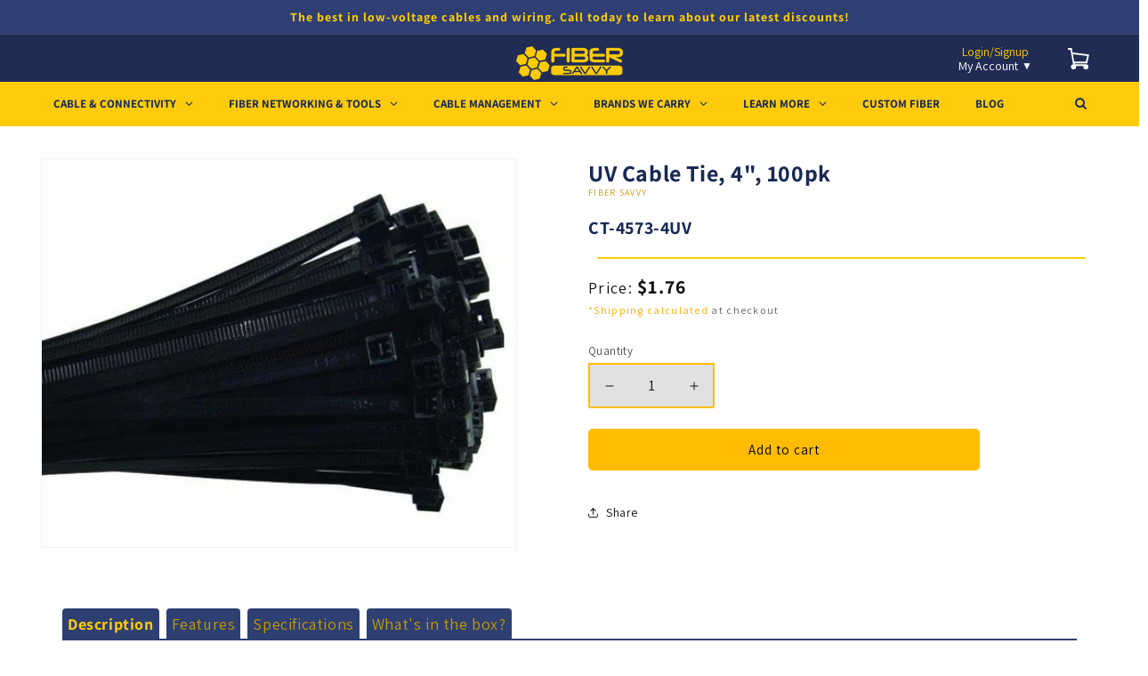

--- FILE ---
content_type: text/html; charset=utf-8
request_url: https://www.fibersavvy.com/products/uv-mil-spec-cable-tie-4-18lbs-100pk-black
body_size: 44214
content:
<!doctype html>
<html class="js" lang="en">
  <head>
    
    <!-- Google Tag Manager -->
    <script>(function(w,d,s,l,i){w[l]=w[l]||[];w[l].push({'gtm.start':
    new Date().getTime(),event:'gtm.js'});var f=d.getElementsByTagName(s)[0],
    j=d.createElement(s),dl=l!='dataLayer'?'&l='+l:'';j.async=true;j.src=
    'https://www.googletagmanager.com/gtm.js?id='+i+dl;f.parentNode.insertBefore(j,f);
    })(window,document,'script','dataLayer','GTM-ND2DGHM9');</script>
    <!-- End Google Tag Manager -->
    <meta charset="utf-8">
    <meta http-equiv="X-UA-Compatible" content="IE=edge">
    <meta name="viewport" content="width=device-width,initial-scale=1">
    <meta name="theme-color" content="">
    <link rel="canonical" href="https://www.fibersavvy.com/products/uv-mil-spec-cable-tie-4-18lbs-100pk-black"><link rel="icon" type="image/png" href="//www.fibersavvy.com/cdn/shop/files/fs_favicon.png?crop=center&height=32&v=1743699490&width=32"><link rel="preconnect" href="https://fonts.shopifycdn.com" crossorigin><title>
      UV Cable Tie, 4&quot;, 100pk
 &ndash; Fiber Savvy</title>

    
      <meta name="description" content="Our UV Cable Ties are great for reducing tangled wire. This product comes in a 100 pack and is great for holding electrical cables. Because of the Black Zip Tie&#39;s special coating, they are UV resistant and can withstand being outdoors better than other cable ties. Outdoor cable management has never been so easy.">
    

    

<meta property="og:site_name" content="Fiber Savvy">
<meta property="og:url" content="https://www.fibersavvy.com/products/uv-mil-spec-cable-tie-4-18lbs-100pk-black">
<meta property="og:title" content="UV Cable Tie, 4&quot;, 100pk">
<meta property="og:type" content="product">
<meta property="og:description" content="Our UV Cable Ties are great for reducing tangled wire. This product comes in a 100 pack and is great for holding electrical cables. Because of the Black Zip Tie&#39;s special coating, they are UV resistant and can withstand being outdoors better than other cable ties. Outdoor cable management has never been so easy."><meta property="og:image" content="http://www.fibersavvy.com/cdn/shop/products/CT-3910-11UV_01.jpg?v=1567640367">
  <meta property="og:image:secure_url" content="https://www.fibersavvy.com/cdn/shop/products/CT-3910-11UV_01.jpg?v=1567640367">
  <meta property="og:image:width" content="550">
  <meta property="og:image:height" content="450"><meta property="og:price:amount" content="1.76">
  <meta property="og:price:currency" content="USD"><meta name="twitter:site" content="@fibersavvy?lang=en"><meta name="twitter:card" content="summary_large_image">
<meta name="twitter:title" content="UV Cable Tie, 4&quot;, 100pk">
<meta name="twitter:description" content="Our UV Cable Ties are great for reducing tangled wire. This product comes in a 100 pack and is great for holding electrical cables. Because of the Black Zip Tie&#39;s special coating, they are UV resistant and can withstand being outdoors better than other cable ties. Outdoor cable management has never been so easy.">


    <script src="//www.fibersavvy.com/cdn/shop/t/26/assets/constants.js?v=132983761750457495441743699010" defer="defer"></script>
    <script src="//www.fibersavvy.com/cdn/shop/t/26/assets/pubsub.js?v=25310214064522200911743699012" defer="defer"></script>
    <script src="//www.fibersavvy.com/cdn/shop/t/26/assets/global.js?v=179257245343935087491743699011" defer="defer"></script>
    <script src="//www.fibersavvy.com/cdn/shop/t/26/assets/details-disclosure.js?v=13653116266235556501743699011" defer="defer"></script>
    <script src="//www.fibersavvy.com/cdn/shop/t/26/assets/details-modal.js?v=25581673532751508451743699011" defer="defer"></script>
    <script src="//www.fibersavvy.com/cdn/shop/t/26/assets/search-form.js?v=133129549252120666541743699012" defer="defer"></script><script src="//www.fibersavvy.com/cdn/shop/t/26/assets/animations.js?v=88693664871331136111743699010" defer="defer"></script><script>window.performance && window.performance.mark && window.performance.mark('shopify.content_for_header.start');</script><meta name="google-site-verification" content="ZTDueVPaNBtHcbIRX--hcNX-tlAxJAGFdL2mawnrlJo">
<meta id="shopify-digital-wallet" name="shopify-digital-wallet" content="/7988740186/digital_wallets/dialog">
<meta name="shopify-checkout-api-token" content="ab8c87e7b214a3a89d6d2906a8ce1890">
<meta id="in-context-paypal-metadata" data-shop-id="7988740186" data-venmo-supported="false" data-environment="production" data-locale="en_US" data-paypal-v4="true" data-currency="USD">
<link rel="alternate" type="application/json+oembed" href="https://www.fibersavvy.com/products/uv-mil-spec-cable-tie-4-18lbs-100pk-black.oembed">
<script async="async" src="/checkouts/internal/preloads.js?locale=en-US"></script>
<link rel="preconnect" href="https://shop.app" crossorigin="anonymous">
<script async="async" src="https://shop.app/checkouts/internal/preloads.js?locale=en-US&shop_id=7988740186" crossorigin="anonymous"></script>
<script id="shopify-features" type="application/json">{"accessToken":"ab8c87e7b214a3a89d6d2906a8ce1890","betas":["rich-media-storefront-analytics"],"domain":"www.fibersavvy.com","predictiveSearch":true,"shopId":7988740186,"locale":"en"}</script>
<script>var Shopify = Shopify || {};
Shopify.shop = "fiber-savvy.myshopify.com";
Shopify.locale = "en";
Shopify.currency = {"active":"USD","rate":"1.0"};
Shopify.country = "US";
Shopify.theme = {"name":"Dawn | Fiber Savvy 2.0","id":176013541740,"schema_name":"Dawn","schema_version":"15.3.0","theme_store_id":null,"role":"main"};
Shopify.theme.handle = "null";
Shopify.theme.style = {"id":null,"handle":null};
Shopify.cdnHost = "www.fibersavvy.com/cdn";
Shopify.routes = Shopify.routes || {};
Shopify.routes.root = "/";</script>
<script type="module">!function(o){(o.Shopify=o.Shopify||{}).modules=!0}(window);</script>
<script>!function(o){function n(){var o=[];function n(){o.push(Array.prototype.slice.apply(arguments))}return n.q=o,n}var t=o.Shopify=o.Shopify||{};t.loadFeatures=n(),t.autoloadFeatures=n()}(window);</script>
<script>
  window.ShopifyPay = window.ShopifyPay || {};
  window.ShopifyPay.apiHost = "shop.app\/pay";
  window.ShopifyPay.redirectState = null;
</script>
<script id="shop-js-analytics" type="application/json">{"pageType":"product"}</script>
<script defer="defer" async type="module" src="//www.fibersavvy.com/cdn/shopifycloud/shop-js/modules/v2/client.init-shop-cart-sync_C5BV16lS.en.esm.js"></script>
<script defer="defer" async type="module" src="//www.fibersavvy.com/cdn/shopifycloud/shop-js/modules/v2/chunk.common_CygWptCX.esm.js"></script>
<script type="module">
  await import("//www.fibersavvy.com/cdn/shopifycloud/shop-js/modules/v2/client.init-shop-cart-sync_C5BV16lS.en.esm.js");
await import("//www.fibersavvy.com/cdn/shopifycloud/shop-js/modules/v2/chunk.common_CygWptCX.esm.js");

  window.Shopify.SignInWithShop?.initShopCartSync?.({"fedCMEnabled":true,"windoidEnabled":true});

</script>
<script>
  window.Shopify = window.Shopify || {};
  if (!window.Shopify.featureAssets) window.Shopify.featureAssets = {};
  window.Shopify.featureAssets['shop-js'] = {"shop-cart-sync":["modules/v2/client.shop-cart-sync_ZFArdW7E.en.esm.js","modules/v2/chunk.common_CygWptCX.esm.js"],"init-fed-cm":["modules/v2/client.init-fed-cm_CmiC4vf6.en.esm.js","modules/v2/chunk.common_CygWptCX.esm.js"],"shop-button":["modules/v2/client.shop-button_tlx5R9nI.en.esm.js","modules/v2/chunk.common_CygWptCX.esm.js"],"shop-cash-offers":["modules/v2/client.shop-cash-offers_DOA2yAJr.en.esm.js","modules/v2/chunk.common_CygWptCX.esm.js","modules/v2/chunk.modal_D71HUcav.esm.js"],"init-windoid":["modules/v2/client.init-windoid_sURxWdc1.en.esm.js","modules/v2/chunk.common_CygWptCX.esm.js"],"shop-toast-manager":["modules/v2/client.shop-toast-manager_ClPi3nE9.en.esm.js","modules/v2/chunk.common_CygWptCX.esm.js"],"init-shop-email-lookup-coordinator":["modules/v2/client.init-shop-email-lookup-coordinator_B8hsDcYM.en.esm.js","modules/v2/chunk.common_CygWptCX.esm.js"],"init-shop-cart-sync":["modules/v2/client.init-shop-cart-sync_C5BV16lS.en.esm.js","modules/v2/chunk.common_CygWptCX.esm.js"],"avatar":["modules/v2/client.avatar_BTnouDA3.en.esm.js"],"pay-button":["modules/v2/client.pay-button_FdsNuTd3.en.esm.js","modules/v2/chunk.common_CygWptCX.esm.js"],"init-customer-accounts":["modules/v2/client.init-customer-accounts_DxDtT_ad.en.esm.js","modules/v2/client.shop-login-button_C5VAVYt1.en.esm.js","modules/v2/chunk.common_CygWptCX.esm.js","modules/v2/chunk.modal_D71HUcav.esm.js"],"init-shop-for-new-customer-accounts":["modules/v2/client.init-shop-for-new-customer-accounts_ChsxoAhi.en.esm.js","modules/v2/client.shop-login-button_C5VAVYt1.en.esm.js","modules/v2/chunk.common_CygWptCX.esm.js","modules/v2/chunk.modal_D71HUcav.esm.js"],"shop-login-button":["modules/v2/client.shop-login-button_C5VAVYt1.en.esm.js","modules/v2/chunk.common_CygWptCX.esm.js","modules/v2/chunk.modal_D71HUcav.esm.js"],"init-customer-accounts-sign-up":["modules/v2/client.init-customer-accounts-sign-up_CPSyQ0Tj.en.esm.js","modules/v2/client.shop-login-button_C5VAVYt1.en.esm.js","modules/v2/chunk.common_CygWptCX.esm.js","modules/v2/chunk.modal_D71HUcav.esm.js"],"shop-follow-button":["modules/v2/client.shop-follow-button_Cva4Ekp9.en.esm.js","modules/v2/chunk.common_CygWptCX.esm.js","modules/v2/chunk.modal_D71HUcav.esm.js"],"checkout-modal":["modules/v2/client.checkout-modal_BPM8l0SH.en.esm.js","modules/v2/chunk.common_CygWptCX.esm.js","modules/v2/chunk.modal_D71HUcav.esm.js"],"lead-capture":["modules/v2/client.lead-capture_Bi8yE_yS.en.esm.js","modules/v2/chunk.common_CygWptCX.esm.js","modules/v2/chunk.modal_D71HUcav.esm.js"],"shop-login":["modules/v2/client.shop-login_D6lNrXab.en.esm.js","modules/v2/chunk.common_CygWptCX.esm.js","modules/v2/chunk.modal_D71HUcav.esm.js"],"payment-terms":["modules/v2/client.payment-terms_CZxnsJam.en.esm.js","modules/v2/chunk.common_CygWptCX.esm.js","modules/v2/chunk.modal_D71HUcav.esm.js"]};
</script>
<script>(function() {
  var isLoaded = false;
  function asyncLoad() {
    if (isLoaded) return;
    isLoaded = true;
    var urls = ["\/\/secure.apps.shappify.com\/apps\/bundle\/generate_bundle.php?shop=fiber-savvy.myshopify.com","\/\/bundles.boldapps.net\/bundles_install_check.js?shop=fiber-savvy.myshopify.com","https:\/\/formbuilder.hulkapps.com\/skeletopapp.js?shop=fiber-savvy.myshopify.com","https:\/\/tabs.stationmade.com\/registered-scripts\/tabs-by-station.js?shop=fiber-savvy.myshopify.com","https:\/\/api-na1.hubapi.com\/scriptloader\/v1\/6089617.js?shop=fiber-savvy.myshopify.com"];
    for (var i = 0; i < urls.length; i++) {
      var s = document.createElement('script');
      s.type = 'text/javascript';
      s.async = true;
      s.src = urls[i];
      var x = document.getElementsByTagName('script')[0];
      x.parentNode.insertBefore(s, x);
    }
  };
  if(window.attachEvent) {
    window.attachEvent('onload', asyncLoad);
  } else {
    window.addEventListener('load', asyncLoad, false);
  }
})();</script>
<script id="__st">var __st={"a":7988740186,"offset":-28800,"reqid":"30cfc4cc-7df3-4106-8f73-9f930f0d397a-1768695828","pageurl":"www.fibersavvy.com\/products\/uv-mil-spec-cable-tie-4-18lbs-100pk-black","u":"bab8298352f5","p":"product","rtyp":"product","rid":1982870552666};</script>
<script>window.ShopifyPaypalV4VisibilityTracking = true;</script>
<script id="captcha-bootstrap">!function(){'use strict';const t='contact',e='account',n='new_comment',o=[[t,t],['blogs',n],['comments',n],[t,'customer']],c=[[e,'customer_login'],[e,'guest_login'],[e,'recover_customer_password'],[e,'create_customer']],r=t=>t.map((([t,e])=>`form[action*='/${t}']:not([data-nocaptcha='true']) input[name='form_type'][value='${e}']`)).join(','),a=t=>()=>t?[...document.querySelectorAll(t)].map((t=>t.form)):[];function s(){const t=[...o],e=r(t);return a(e)}const i='password',u='form_key',d=['recaptcha-v3-token','g-recaptcha-response','h-captcha-response',i],f=()=>{try{return window.sessionStorage}catch{return}},m='__shopify_v',_=t=>t.elements[u];function p(t,e,n=!1){try{const o=window.sessionStorage,c=JSON.parse(o.getItem(e)),{data:r}=function(t){const{data:e,action:n}=t;return t[m]||n?{data:e,action:n}:{data:t,action:n}}(c);for(const[e,n]of Object.entries(r))t.elements[e]&&(t.elements[e].value=n);n&&o.removeItem(e)}catch(o){console.error('form repopulation failed',{error:o})}}const l='form_type',E='cptcha';function T(t){t.dataset[E]=!0}const w=window,h=w.document,L='Shopify',v='ce_forms',y='captcha';let A=!1;((t,e)=>{const n=(g='f06e6c50-85a8-45c8-87d0-21a2b65856fe',I='https://cdn.shopify.com/shopifycloud/storefront-forms-hcaptcha/ce_storefront_forms_captcha_hcaptcha.v1.5.2.iife.js',D={infoText:'Protected by hCaptcha',privacyText:'Privacy',termsText:'Terms'},(t,e,n)=>{const o=w[L][v],c=o.bindForm;if(c)return c(t,g,e,D).then(n);var r;o.q.push([[t,g,e,D],n]),r=I,A||(h.body.append(Object.assign(h.createElement('script'),{id:'captcha-provider',async:!0,src:r})),A=!0)});var g,I,D;w[L]=w[L]||{},w[L][v]=w[L][v]||{},w[L][v].q=[],w[L][y]=w[L][y]||{},w[L][y].protect=function(t,e){n(t,void 0,e),T(t)},Object.freeze(w[L][y]),function(t,e,n,w,h,L){const[v,y,A,g]=function(t,e,n){const i=e?o:[],u=t?c:[],d=[...i,...u],f=r(d),m=r(i),_=r(d.filter((([t,e])=>n.includes(e))));return[a(f),a(m),a(_),s()]}(w,h,L),I=t=>{const e=t.target;return e instanceof HTMLFormElement?e:e&&e.form},D=t=>v().includes(t);t.addEventListener('submit',(t=>{const e=I(t);if(!e)return;const n=D(e)&&!e.dataset.hcaptchaBound&&!e.dataset.recaptchaBound,o=_(e),c=g().includes(e)&&(!o||!o.value);(n||c)&&t.preventDefault(),c&&!n&&(function(t){try{if(!f())return;!function(t){const e=f();if(!e)return;const n=_(t);if(!n)return;const o=n.value;o&&e.removeItem(o)}(t);const e=Array.from(Array(32),(()=>Math.random().toString(36)[2])).join('');!function(t,e){_(t)||t.append(Object.assign(document.createElement('input'),{type:'hidden',name:u})),t.elements[u].value=e}(t,e),function(t,e){const n=f();if(!n)return;const o=[...t.querySelectorAll(`input[type='${i}']`)].map((({name:t})=>t)),c=[...d,...o],r={};for(const[a,s]of new FormData(t).entries())c.includes(a)||(r[a]=s);n.setItem(e,JSON.stringify({[m]:1,action:t.action,data:r}))}(t,e)}catch(e){console.error('failed to persist form',e)}}(e),e.submit())}));const S=(t,e)=>{t&&!t.dataset[E]&&(n(t,e.some((e=>e===t))),T(t))};for(const o of['focusin','change'])t.addEventListener(o,(t=>{const e=I(t);D(e)&&S(e,y())}));const B=e.get('form_key'),M=e.get(l),P=B&&M;t.addEventListener('DOMContentLoaded',(()=>{const t=y();if(P)for(const e of t)e.elements[l].value===M&&p(e,B);[...new Set([...A(),...v().filter((t=>'true'===t.dataset.shopifyCaptcha))])].forEach((e=>S(e,t)))}))}(h,new URLSearchParams(w.location.search),n,t,e,['guest_login'])})(!1,!0)}();</script>
<script integrity="sha256-4kQ18oKyAcykRKYeNunJcIwy7WH5gtpwJnB7kiuLZ1E=" data-source-attribution="shopify.loadfeatures" defer="defer" src="//www.fibersavvy.com/cdn/shopifycloud/storefront/assets/storefront/load_feature-a0a9edcb.js" crossorigin="anonymous"></script>
<script crossorigin="anonymous" defer="defer" src="//www.fibersavvy.com/cdn/shopifycloud/storefront/assets/shopify_pay/storefront-65b4c6d7.js?v=20250812"></script>
<script data-source-attribution="shopify.dynamic_checkout.dynamic.init">var Shopify=Shopify||{};Shopify.PaymentButton=Shopify.PaymentButton||{isStorefrontPortableWallets:!0,init:function(){window.Shopify.PaymentButton.init=function(){};var t=document.createElement("script");t.src="https://www.fibersavvy.com/cdn/shopifycloud/portable-wallets/latest/portable-wallets.en.js",t.type="module",document.head.appendChild(t)}};
</script>
<script data-source-attribution="shopify.dynamic_checkout.buyer_consent">
  function portableWalletsHideBuyerConsent(e){var t=document.getElementById("shopify-buyer-consent"),n=document.getElementById("shopify-subscription-policy-button");t&&n&&(t.classList.add("hidden"),t.setAttribute("aria-hidden","true"),n.removeEventListener("click",e))}function portableWalletsShowBuyerConsent(e){var t=document.getElementById("shopify-buyer-consent"),n=document.getElementById("shopify-subscription-policy-button");t&&n&&(t.classList.remove("hidden"),t.removeAttribute("aria-hidden"),n.addEventListener("click",e))}window.Shopify?.PaymentButton&&(window.Shopify.PaymentButton.hideBuyerConsent=portableWalletsHideBuyerConsent,window.Shopify.PaymentButton.showBuyerConsent=portableWalletsShowBuyerConsent);
</script>
<script data-source-attribution="shopify.dynamic_checkout.cart.bootstrap">document.addEventListener("DOMContentLoaded",(function(){function t(){return document.querySelector("shopify-accelerated-checkout-cart, shopify-accelerated-checkout")}if(t())Shopify.PaymentButton.init();else{new MutationObserver((function(e,n){t()&&(Shopify.PaymentButton.init(),n.disconnect())})).observe(document.body,{childList:!0,subtree:!0})}}));
</script>
<link id="shopify-accelerated-checkout-styles" rel="stylesheet" media="screen" href="https://www.fibersavvy.com/cdn/shopifycloud/portable-wallets/latest/accelerated-checkout-backwards-compat.css" crossorigin="anonymous">
<style id="shopify-accelerated-checkout-cart">
        #shopify-buyer-consent {
  margin-top: 1em;
  display: inline-block;
  width: 100%;
}

#shopify-buyer-consent.hidden {
  display: none;
}

#shopify-subscription-policy-button {
  background: none;
  border: none;
  padding: 0;
  text-decoration: underline;
  font-size: inherit;
  cursor: pointer;
}

#shopify-subscription-policy-button::before {
  box-shadow: none;
}

      </style>
<script id="sections-script" data-sections="header" defer="defer" src="//www.fibersavvy.com/cdn/shop/t/26/compiled_assets/scripts.js?v=18032"></script>
<script>window.performance && window.performance.mark && window.performance.mark('shopify.content_for_header.end');</script>


    <style>

  /* 3. Test BODY or HTML (rare, but possible) */
    html {
      overflow: visible !important;
      
    }
    </style>

    
    <style data-shopify>
      @font-face {
  font-family: Assistant;
  font-weight: 400;
  font-style: normal;
  font-display: swap;
  src: url("//www.fibersavvy.com/cdn/fonts/assistant/assistant_n4.9120912a469cad1cc292572851508ca49d12e768.woff2") format("woff2"),
       url("//www.fibersavvy.com/cdn/fonts/assistant/assistant_n4.6e9875ce64e0fefcd3f4446b7ec9036b3ddd2985.woff") format("woff");
}

      @font-face {
  font-family: Assistant;
  font-weight: 700;
  font-style: normal;
  font-display: swap;
  src: url("//www.fibersavvy.com/cdn/fonts/assistant/assistant_n7.bf44452348ec8b8efa3aa3068825305886b1c83c.woff2") format("woff2"),
       url("//www.fibersavvy.com/cdn/fonts/assistant/assistant_n7.0c887fee83f6b3bda822f1150b912c72da0f7b64.woff") format("woff");
}

      
      
      @font-face {
  font-family: Assistant;
  font-weight: 400;
  font-style: normal;
  font-display: swap;
  src: url("//www.fibersavvy.com/cdn/fonts/assistant/assistant_n4.9120912a469cad1cc292572851508ca49d12e768.woff2") format("woff2"),
       url("//www.fibersavvy.com/cdn/fonts/assistant/assistant_n4.6e9875ce64e0fefcd3f4446b7ec9036b3ddd2985.woff") format("woff");
}


      
        :root,
        .color-scheme-1 {
          --color-background: 255,255,255;
        
          --gradient-background: #ffffff;
        

        

        --color-foreground: 18,18,18;
        --color-background-contrast: 191,191,191;
        --color-shadow: 18,18,18;
        --color-button: 18,18,18;
        --color-button-text: 255,255,255;
        --color-secondary-button: 255,255,255;
        --color-secondary-button-text: 18,18,18;
        --color-link: 18,18,18;
        --color-badge-foreground: 18,18,18;
        --color-badge-background: 255,255,255;
        --color-badge-border: 18,18,18;
        --payment-terms-background-color: rgb(255 255 255);
      }
      
        
        .color-scheme-2 {
          --color-background: 243,243,243;
        
          --gradient-background: #f3f3f3;
        

        

        --color-foreground: 18,18,18;
        --color-background-contrast: 179,179,179;
        --color-shadow: 18,18,18;
        --color-button: 18,18,18;
        --color-button-text: 243,243,243;
        --color-secondary-button: 243,243,243;
        --color-secondary-button-text: 18,18,18;
        --color-link: 18,18,18;
        --color-badge-foreground: 18,18,18;
        --color-badge-background: 243,243,243;
        --color-badge-border: 18,18,18;
        --payment-terms-background-color: rgb(243 243 243);
      }
      
        
        .color-scheme-3 {
          --color-background: 36,40,51;
        
          --gradient-background: #242833;
        

        

        --color-foreground: 255,255,255;
        --color-background-contrast: 47,52,66;
        --color-shadow: 18,18,18;
        --color-button: 255,255,255;
        --color-button-text: 0,0,0;
        --color-secondary-button: 36,40,51;
        --color-secondary-button-text: 255,255,255;
        --color-link: 255,255,255;
        --color-badge-foreground: 255,255,255;
        --color-badge-background: 36,40,51;
        --color-badge-border: 255,255,255;
        --payment-terms-background-color: rgb(36 40 51);
      }
      
        
        .color-scheme-4 {
          --color-background: 18,18,18;
        
          --gradient-background: #121212;
        

        

        --color-foreground: 255,255,255;
        --color-background-contrast: 146,146,146;
        --color-shadow: 18,18,18;
        --color-button: 255,255,255;
        --color-button-text: 18,18,18;
        --color-secondary-button: 18,18,18;
        --color-secondary-button-text: 255,255,255;
        --color-link: 255,255,255;
        --color-badge-foreground: 255,255,255;
        --color-badge-background: 18,18,18;
        --color-badge-border: 255,255,255;
        --payment-terms-background-color: rgb(18 18 18);
      }
      
        
        .color-scheme-5 {
          --color-background: 51,79,180;
        
          --gradient-background: #334fb4;
        

        

        --color-foreground: 255,255,255;
        --color-background-contrast: 23,35,81;
        --color-shadow: 18,18,18;
        --color-button: 255,255,255;
        --color-button-text: 51,79,180;
        --color-secondary-button: 51,79,180;
        --color-secondary-button-text: 255,255,255;
        --color-link: 255,255,255;
        --color-badge-foreground: 255,255,255;
        --color-badge-background: 51,79,180;
        --color-badge-border: 255,255,255;
        --payment-terms-background-color: rgb(51 79 180);
      }
      
        
        .color-scheme-eef34bdc-553a-4846-a7b1-955d4ba61e4b {
          --color-background: 32,44,84;
        
          --gradient-background: #202c54;
        

        

        --color-foreground: 255,255,255;
        --color-background-contrast: 39,54,102;
        --color-shadow: 18,18,18;
        --color-button: 18,18,18;
        --color-button-text: 255,255,255;
        --color-secondary-button: 32,44,84;
        --color-secondary-button-text: 18,18,18;
        --color-link: 18,18,18;
        --color-badge-foreground: 255,255,255;
        --color-badge-background: 32,44,84;
        --color-badge-border: 255,255,255;
        --payment-terms-background-color: rgb(32 44 84);
      }
      
        
        .color-scheme-334423ec-d895-462a-8e20-7829022d3856 {
          --color-background: 223,223,223;
        
          --gradient-background: #dfdfdf;
        

        

        --color-foreground: 18,18,18;
        --color-background-contrast: 159,159,159;
        --color-shadow: 18,18,18;
        --color-button: 18,18,18;
        --color-button-text: 255,255,255;
        --color-secondary-button: 223,223,223;
        --color-secondary-button-text: 18,18,18;
        --color-link: 18,18,18;
        --color-badge-foreground: 18,18,18;
        --color-badge-background: 223,223,223;
        --color-badge-border: 18,18,18;
        --payment-terms-background-color: rgb(223 223 223);
      }
      
        
        .color-scheme-487c9238-594d-438b-a0fb-501969e08dca {
          --color-background: 24,41,84;
        
          --gradient-background: #182954;
        

        

        --color-foreground: 255,255,255;
        --color-background-contrast: 30,51,104;
        --color-shadow: 18,18,18;
        --color-button: 18,18,18;
        --color-button-text: 255,255,255;
        --color-secondary-button: 24,41,84;
        --color-secondary-button-text: 255,203,3;
        --color-link: 255,203,3;
        --color-badge-foreground: 255,255,255;
        --color-badge-background: 24,41,84;
        --color-badge-border: 255,255,255;
        --payment-terms-background-color: rgb(24 41 84);
      }
      
        
        .color-scheme-f47459dd-789e-402b-9fee-1f66dc3cc1df {
          --color-background: 255,255,255;
        
          --gradient-background: #ffffff;
        

        

        --color-foreground: 18,18,18;
        --color-background-contrast: 191,191,191;
        --color-shadow: 18,18,18;
        --color-button: 255,203,3;
        --color-button-text: 18,18,18;
        --color-secondary-button: 255,255,255;
        --color-secondary-button-text: 18,18,18;
        --color-link: 18,18,18;
        --color-badge-foreground: 18,18,18;
        --color-badge-background: 255,255,255;
        --color-badge-border: 18,18,18;
        --payment-terms-background-color: rgb(255 255 255);
      }
      
        
        .color-scheme-459263fe-abfb-4d22-8747-5cc3336e4782 {
          --color-background: 47,63,115;
        
          --gradient-background: #2f3f73;
        

        

        --color-foreground: 255,203,3;
        --color-background-contrast: 54,73,133;
        --color-shadow: 18,18,18;
        --color-button: 18,18,18;
        --color-button-text: 255,255,255;
        --color-secondary-button: 47,63,115;
        --color-secondary-button-text: 18,18,18;
        --color-link: 18,18,18;
        --color-badge-foreground: 255,203,3;
        --color-badge-background: 47,63,115;
        --color-badge-border: 255,203,3;
        --payment-terms-background-color: rgb(47 63 115);
      }
      

      body, .color-scheme-1, .color-scheme-2, .color-scheme-3, .color-scheme-4, .color-scheme-5, .color-scheme-eef34bdc-553a-4846-a7b1-955d4ba61e4b, .color-scheme-334423ec-d895-462a-8e20-7829022d3856, .color-scheme-487c9238-594d-438b-a0fb-501969e08dca, .color-scheme-f47459dd-789e-402b-9fee-1f66dc3cc1df, .color-scheme-459263fe-abfb-4d22-8747-5cc3336e4782 {
        color: rgba(var(--color-foreground), 0.75);
        background-color: rgb(var(--color-background));
      }

      :root {
        --font-body-family: Assistant, sans-serif;
        --font-body-style: normal;
        --font-body-weight: 400;
        --font-body-weight-bold: 700;

        --font-heading-family: Assistant, sans-serif;
        --font-heading-style: normal;
        --font-heading-weight: 400;

        --font-body-scale: 1.0;
        --font-heading-scale: 1.0;

        --media-padding: px;
        --media-border-opacity: 0.05;
        --media-border-width: 1px;
        --media-radius: 0px;
        --media-shadow-opacity: 0.0;
        --media-shadow-horizontal-offset: 0px;
        --media-shadow-vertical-offset: 4px;
        --media-shadow-blur-radius: 5px;
        --media-shadow-visible: 0;

        --page-width: 160rem;
        --page-width-margin: 0rem;

        --product-card-image-padding: 0.0rem;
        --product-card-corner-radius: 0.0rem;
        --product-card-text-alignment: left;
        --product-card-border-width: 0.0rem;
        --product-card-border-opacity: 0.1;
        --product-card-shadow-opacity: 0.0;
        --product-card-shadow-visible: 0;
        --product-card-shadow-horizontal-offset: 0.0rem;
        --product-card-shadow-vertical-offset: 0.4rem;
        --product-card-shadow-blur-radius: 0.5rem;

        --collection-card-image-padding: 0.0rem;
        --collection-card-corner-radius: 0.0rem;
        --collection-card-text-alignment: left;
        --collection-card-border-width: 0.0rem;
        --collection-card-border-opacity: 0.1;
        --collection-card-shadow-opacity: 0.0;
        --collection-card-shadow-visible: 0;
        --collection-card-shadow-horizontal-offset: 0.0rem;
        --collection-card-shadow-vertical-offset: 0.4rem;
        --collection-card-shadow-blur-radius: 0.5rem;

        --blog-card-image-padding: 0.0rem;
        --blog-card-corner-radius: 0.0rem;
        --blog-card-text-alignment: left;
        --blog-card-border-width: 0.0rem;
        --blog-card-border-opacity: 0.1;
        --blog-card-shadow-opacity: 0.0;
        --blog-card-shadow-visible: 0;
        --blog-card-shadow-horizontal-offset: 0.0rem;
        --blog-card-shadow-vertical-offset: 0.4rem;
        --blog-card-shadow-blur-radius: 0.5rem;

        --badge-corner-radius: 4.0rem;

        --popup-border-width: 1px;
        --popup-border-opacity: 0.1;
        --popup-corner-radius: 0px;
        --popup-shadow-opacity: 0.05;
        --popup-shadow-horizontal-offset: 0px;
        --popup-shadow-vertical-offset: 4px;
        --popup-shadow-blur-radius: 5px;

        --drawer-border-width: 1px;
        --drawer-border-opacity: 0.1;
        --drawer-shadow-opacity: 0.0;
        --drawer-shadow-horizontal-offset: 0px;
        --drawer-shadow-vertical-offset: 4px;
        --drawer-shadow-blur-radius: 5px;

        --spacing-sections-desktop: 0px;
        --spacing-sections-mobile: 0px;

        --grid-desktop-vertical-spacing: 8px;
        --grid-desktop-horizontal-spacing: 8px;
        --grid-mobile-vertical-spacing: 4px;
        --grid-mobile-horizontal-spacing: 4px;

        --text-boxes-border-opacity: 0.1;
        --text-boxes-border-width: 0px;
        --text-boxes-radius: 0px;
        --text-boxes-shadow-opacity: 0.0;
        --text-boxes-shadow-visible: 0;
        --text-boxes-shadow-horizontal-offset: 0px;
        --text-boxes-shadow-vertical-offset: 4px;
        --text-boxes-shadow-blur-radius: 5px;

        --buttons-radius: 0px;
        --buttons-radius-outset: 0px;
        --buttons-border-width: 1px;
        --buttons-border-opacity: 1.0;
        --buttons-shadow-opacity: 0.0;
        --buttons-shadow-visible: 0;
        --buttons-shadow-horizontal-offset: 0px;
        --buttons-shadow-vertical-offset: 4px;
        --buttons-shadow-blur-radius: 5px;
        --buttons-border-offset: 0px;

        --inputs-radius: 0px;
        --inputs-border-width: 1px;
        --inputs-border-opacity: 0.55;
        --inputs-shadow-opacity: 0.0;
        --inputs-shadow-horizontal-offset: 0px;
        --inputs-margin-offset: 0px;
        --inputs-shadow-vertical-offset: 4px;
        --inputs-shadow-blur-radius: 5px;
        --inputs-radius-outset: 0px;

        --variant-pills-radius: 40px;
        --variant-pills-border-width: 1px;
        --variant-pills-border-opacity: 0.55;
        --variant-pills-shadow-opacity: 0.0;
        --variant-pills-shadow-horizontal-offset: 0px;
        --variant-pills-shadow-vertical-offset: 4px;
        --variant-pills-shadow-blur-radius: 5px;
      }

      *,
      *::before,
      *::after {
        box-sizing: inherit;
      }

      html {
        box-sizing: border-box;
        font-size: calc(var(--font-body-scale) * 62.5%);
        height: 100%;
      }

      body {
        display: grid;
        grid-template-rows: auto auto 1fr auto;
        grid-template-columns: 100%;
        min-height: 100%;
        margin: 0;
        font-size: 1.5rem;
        letter-spacing: 0.06rem;
        line-height: calc(1 + 0.8 / var(--font-body-scale));
        font-family: var(--font-body-family);
        font-style: var(--font-body-style);
        font-weight: var(--font-body-weight);
      }

      @media screen and (min-width: 750px) {
        body {
          font-size: 1.6rem;
        }
      }
    </style>

    <link href="//www.fibersavvy.com/cdn/shop/t/26/assets/base.css?v=169117130573121272621757631116" rel="stylesheet" type="text/css" media="all" />
    <link rel="stylesheet" href="//www.fibersavvy.com/cdn/shop/t/26/assets/component-cart-items.css?v=123238115697927560811743699010" media="print" onload="this.media='all'">
      <link rel="preload" as="font" href="//www.fibersavvy.com/cdn/fonts/assistant/assistant_n4.9120912a469cad1cc292572851508ca49d12e768.woff2" type="font/woff2" crossorigin>
      

      <link rel="preload" as="font" href="//www.fibersavvy.com/cdn/fonts/assistant/assistant_n4.9120912a469cad1cc292572851508ca49d12e768.woff2" type="font/woff2" crossorigin>
      
<link href="//www.fibersavvy.com/cdn/shop/t/26/assets/component-localization-form.css?v=170315343355214948141743699010" rel="stylesheet" type="text/css" media="all" />
      <script src="//www.fibersavvy.com/cdn/shop/t/26/assets/localization-form.js?v=144176611646395275351743699012" defer="defer"></script><link
        rel="stylesheet"
        href="//www.fibersavvy.com/cdn/shop/t/26/assets/component-predictive-search.css?v=118923337488134913561743699010"
        media="print"
        onload="this.media='all'"
      ><script>
      if (Shopify.designMode) {
        document.documentElement.classList.add('shopify-design-mode');
      }
    </script>

    
    <script type="text/javascript">
    (function(c,l,a,r,i,t,y){
        c[a]=c[a]||function(){(c[a].q=c[a].q||[]).push(arguments)};
        t=l.createElement(r);t.async=1;t.src="https://www.clarity.ms/tag/"+i;
        y=l.getElementsByTagName(r)[0];y.parentNode.insertBefore(t,y);
    })(window, document, "clarity", "script", "r114la8xh8");
</script>

    



    
    
    

    
    <!-- Google tag (gtag.js) -->
    <script async src="https://www.googletagmanager.com/gtag/js?id=AW-985422647"></script>
    <script>
      window.dataLayer = window.dataLayer || [];
      function gtag(){dataLayer.push(arguments);}
      gtag('js', new Date());
    
      gtag('config', 'AW-985422647');
    </script>
    
  <!-- BEGIN app block: shopify://apps/tabs-studio/blocks/global_embed_block/19980fb9-f2ca-4ada-ad36-c0364c3318b8 -->
<style id="tabs-by-station-custom-styles">
  .station-tabs .station-tabs-link.is-active{font-weight:600 !important;color:#FFCB09 !important;}.station-tabs.mod-full-width .station-tabs-link.is-active, .station-tabs .station-tabs-tabset.mod-vertical .station-tabs-link.is-active{font-weight:600 !important;}.station-tabs .station-tabs-tab.is-active{font-weight:600 !important;color:#FFCB09 !important;}.station-tabs.mod-full-width .station-tabs-tab.is-active, .station-tabs .station-tabs-tabset.mod-vertical .station-tabs-tab.is-active{font-weight:600 !important;}.station-tabs .station-tabs-link{border-width:2px 2px 1px 2px !important;padding:4px 4px 6px 4px !important;margin:0px 8px 0px 0px !important;font-size:1.125em !important;font-weight:500 !important;color:#C69B00 !important;border-color:#2E3F72 !important;border-radius:4px 4px 0px 0px !important;background-color:#2E3F72 !important;}.station-tabs .station-tabs-tab{border-width:2px 2px 1px 2px !important;padding:4px 4px 6px 4px !important;margin:0px 8px 0px 0px !important;font-size:1.125em !important;font-weight:500 !important;color:#C69B00 !important;border-color:#2E3F72 !important;border-radius:4px 4px 0px 0px !important;background-color:#2E3F72 !important;}.station-tabs.mod-full-width .station-tabs-link, .station-tabs .station-tabs-tabset.mod-vertical .station-tabs-link{padding:14px 0 !important;margin:0 !important;}.station-tabs.mod-full-width .station-tabs-tab, .station-tabs .station-tabs-tabset.mod-vertical .station-tabs-tab{padding:14px 0 !important;margin:0 !important;}.station-tabs .station-tabs-content-inner{margin:-2px 0px 0px 0px !important;color:#020202 !important;border-width:2px 0px 0px 0px !important;border-color:#2E3F72 !important;}.station-tabs.mod-full-width .station-tabs-content-inner, .station-tabs .station-tabs-tabset.mod-vertical .station-tabs-content-inner{margin:24px 0 10px !important;}.station-tabs .station-tabs-tabcontent{margin:-2px 0px 0px 0px !important;color:#020202 !important;border-width:2px 0px 0px 0px !important;border-color:#2E3F72 !important;}.station-tabs.mod-full-width .station-tabs-tabcontent, .station-tabs .station-tabs-tabset.mod-vertical .station-tabs-tabcontent{margin:24px 0 10px !important;}.station-tabs .station-tabs-link:hover{color:#FFE278 !important;border-width:2px 2px 0px 2px !important;}.station-tabs .station-tabs-tab:hover{color:#FFE278 !important;border-width:2px 2px 0px 2px !important;}.station-tabs .station-tabs-link.is-active:hover{color:#FFE278 !important;border-width:2px 2px 0px 2px !important;}.station-tabs .station-tabs-tab.is-active:hover{color:#FFE278 !important;border-width:2px 2px 0px 2px !important;}
  
</style>

<script id="station-tabs-data-json" type="application/json">{
  "globalAbove": null,
  "globalBelow": null,
  "proTabsHTML": "",
  "productTitle": "UV Cable Tie, 4\", 100pk",
  "productDescription": "\u003ch4\u003eDescription\u003c\/h4\u003e\n\u003ch3\u003eUV Cable Tie, 100 pack\u003c\/h3\u003e\n\u003cp\u003eOur UV Cable Tie is great for reducing tangled wire and cable's. This product comes in a 100 pack and is great for holding items together, primarily electrical cables or wires. Because of the low cost and ease of use, cable ties are ubiquitous, offering use in a wide range of other applications.\u003c\/p\u003e\n\u003ch4\u003eFeatures\u003c\/h4\u003e\n\u003ch3\u003eFeatures\u003c\/h3\u003e\n\u003cul\u003e\n\u003cli\u003eFaster - Low insertion and pull through\u003c\/li\u003e\n\u003cli\u003eStronger - High tensile strength achieved from one piece design\u003c\/li\u003e\n\u003cli\u003eAdvanced pawl and teeth design\u003c\/li\u003e\n\u003cli\u003eManufactured from filter nylon reducing particle contamination\u003c\/li\u003e\n\u003cli\u003eEasier - Angled tail provides quicker initial insertion alignment\u003c\/li\u003e\n\u003cli\u003eSafer - Rounded edges provides added safety and eliminates insulation damage\u003c\/li\u003e\n\u003cli\u003eConsistent - Formulated molding process\u003c\/li\u003e\n\u003c\/ul\u003e\n\u003ch4\u003eSpecifications\u003c\/h4\u003e\n\u003ch3\u003eSpecifications\u003c\/h3\u003e\n\u003cdiv class=\"table-responsive\"\u003e\n\u003ctable class=\"table table-bordered table-striped text-center\"\u003e\n\u003cthead\u003e\n\u003ctr\u003e\n\u003cth\u003eItem\u003c\/th\u003e\n\u003cth\u003eColor \u0026amp; Material\u003c\/th\u003e\n\u003cth\u003eLength (Inches\/mm)\u003c\/th\u003e\n\u003cth\u003eWidth\u003c\/th\u003e\n\u003cth\u003eThickness\u003c\/th\u003e\n\u003cth\u003eTie Tensile\u003c\/th\u003e\n\u003cth\u003eDiameter\u003c\/th\u003e\n\u003c\/tr\u003e\n\u003c\/thead\u003e\n\u003ctbody\u003e\n\u003ctr\u003e\n\u003ctd\u003eUV Black Nylon\u003c\/td\u003e\n\u003ctd\u003e4.12\" \/ 104.77mm\u003c\/td\u003e\n\u003ctd\u003e0.095\" \/ 2.413mm\u003c\/td\u003e\n\u003ctd\u003e0.042\" \/ 1.066mm\u003c\/td\u003e\n\u003ctd\u003e18 lbs.\u003c\/td\u003e\n\u003ctd\u003e0.875\" \/ 22.225mm\u003c\/td\u003e\n\u003ctd\u003eRU-CSA MS3367-4-0*\u003c\/td\u003e\n\u003c\/tr\u003e\n\u003c\/tbody\u003e\n\u003c\/table\u003e\n\u003c\/div\u003e\n\u003ch4\u003eWhat's in the box?\u003c\/h4\u003e\n\u003ch3\u003eWhat's in the box?\u003c\/h3\u003e\n\u003cul\u003e\n\u003cli\u003e100 pack of UV Cable Ties 18lbs Black\u003c\/li\u003e\n\u003c\/ul\u003e",
  "icons": []
}</script>

<script>
  document.documentElement.classList.add('tabsst-loading');
  document.addEventListener('stationTabsLegacyAPILoaded', function(e) {
    e.detail.isLegacy = true;
    });

  document.addEventListener('stationTabsAPIReady', function(e) {
    var Tabs = e.detail;

    if (Tabs.appSettings) {
      Tabs.appSettings = {"default_tab":false,"default_tab_title":"Description","show_stop_element":true,"layout":"automatic","layout_breakpoint":768,"deep_links":true,"clean_content_level":"no_attrs","open_first_tab":false,"allow_multiple_open":false,"remove_empty_tabs":null,"default_tab_translations":null,"start_tab_element":"h4"};
      Tabs.appSettings = {lang: 'en'};

      Tabs.appSettings = {
        indicatorType: "chevrons",
        indicatorPlacement: "after"
      };
    }

    if (Tabs.isLegacy) { return; }
          Tabs.init(null, {
            initializeDescription: true,
            fallback: true
          });
  });

  
</script>

<svg style="display:none" aria-hidden="true">
  <defs>
    
  </defs>
</svg>

<!-- END app block --><!-- BEGIN app block: shopify://apps/globo-mega-menu/blocks/app-embed/7a00835e-fe40-45a5-a615-2eb4ab697b58 -->
<link href="//cdn.shopify.com/extensions/019b6e53-04e2-713c-aa06-5bced6079bf6/menufrontend-304/assets/main-navigation-styles.min.css" rel="stylesheet" type="text/css" media="all" />
<link href="//cdn.shopify.com/extensions/019b6e53-04e2-713c-aa06-5bced6079bf6/menufrontend-304/assets/theme-styles.min.css" rel="stylesheet" type="text/css" media="all" />
<script type="text/javascript" hs-ignore data-cookieconsent="ignore" data-ccm-injected>
document.getElementsByTagName('html')[0].classList.add('globo-menu-loading');
window.GloboMenuConfig = window.GloboMenuConfig || {}
window.GloboMenuConfig.curLocale = "en";
window.GloboMenuConfig.shop = "fiber-savvy.myshopify.com";
window.GloboMenuConfig.GloboMenuLocale = "en";
window.GloboMenuConfig.locale = "en";
window.menuRootUrl = "";
window.GloboMenuCustomer = false;
window.GloboMenuAssetsUrl = 'https://cdn.shopify.com/extensions/019b6e53-04e2-713c-aa06-5bced6079bf6/menufrontend-304/assets/';
window.GloboMenuFilesUrl = '//www.fibersavvy.com/cdn/shop/files/';
window.GloboMenuLinklists = {"main-menu": [{'url' :"\/", 'title': "Home"},{'url' :"\/collections\/all", 'title': "Bulk Fiber"},{'url' :"\/collections\/all", 'title': "Networking"},{'url' :"\/collections\/all", 'title': "Assemblies"},{'url' :"\/collections\/all", 'title': "Connectivity"},{'url' :"\/collections\/all", 'title': "Tools \u0026 Testers"},{'url' :"\/collections\/all", 'title': "Fiber Accessories"},{'url' :"\/pages\/about-fiber-savvy", 'title': "Information"},{'url' :"\/collections\/sales-and-specials", 'title': "\u003ci class=\"fa fa-tags\" aria-hidden=\"true\"\u003e\u003c\/i\u003e Specials"}],"footer": [{'url' :"\/account\/login", 'title': "Account Information"},{'url' :"\/cart", 'title': "Shopping Cart"},{'url' :"\/pages\/fiber-savvy-support-page", 'title': "Support"},{'url' :"\/collections\/all", 'title': "Product List"},{'url' :"\/pages\/rma-form", 'title': "RMA Form"},{'url' :"\/blogs\/news", 'title': "Blog"},{'url' :"\/pages\/employment", 'title': "Employment"},{'url' :"\/pages\/california-proposition-65-warning", 'title': "Proposition 65"}],"company-policies": [{'url' :"\/pages\/about-fiber-savvy", 'title': "About Us"},{'url' :"\/pages\/fibersavvys-return-policy", 'title': "Return Policy"},{'url' :"\/pages\/privacy-pledge-1", 'title': "Privacy Policy"},{'url' :"\/pages\/product-warranty", 'title': "Warranty Information"},{'url' :"\/pages\/terms-and-conditions-of-sale", 'title': "Terms \u0026 Conditions"},{'url' :"\/pages\/shipping-support", 'title': "Shipping Support"},{'url' :"\/pages\/government-programs", 'title': "Government Purchase Orders"},{'url' :"\/pages\/fiber-savvy-faqs", 'title': "Fiber Savvy FAQ"}],"shop-by-brands": [{'url' :"\/collections\/fiber-savvy", 'title': "Fiber Savvy"},{'url' :"\/collections\/afl", 'title': "AFL"},{'url' :"\/collections\/arlington", 'title': "Arlington"},{'url' :"\/collections\/bes", 'title': "BES"},{'url' :"\/collections\/belden", 'title': "Belden"},{'url' :"\/collections\/corning", 'title': "Corning"},{'url' :"\/collections\/damac", 'title': "Damac"},{'url' :"\/collections\/draka-prysmian-group", 'title': "Draka\/Prysmian Group"},{'url' :"\/collections\/dynacom", 'title': "Dynacom"},{'url' :"\/collections\/erin-rope", 'title': "Erin Rope"},{'url' :"\/collections\/fujikura", 'title': "Fujikura"},{'url' :"\/collections\/greenlee", 'title': "Greenlee"},{'url' :"\/collections\/icc", 'title': "ICC"},{'url' :"\/collections\/kendall-howard", 'title': "Kendall Howard"},{'url' :"\/collections\/mag-daddy", 'title': "Mag Daddy"},{'url' :"\/collections\/occ", 'title': "OCC"}],"blank": [{'url' :"\/", 'title': "menu"}],"customer-account-main-menu": [{'url' :"\/", 'title': "Shop"},{'url' :"https:\/\/shopify.com\/7988740186\/account\/orders?locale=en\u0026region_country=US", 'title': "Orders"}]}
window.GloboMenuConfig.is_app_embedded = true;
window.showAdsInConsole = true;
</script>

<script hs-ignore data-cookieconsent="ignore" data-ccm-injected type="text/javascript">
  window.GloboMenus = window.GloboMenus || [];
  var menuKey = "12132";
  window.GloboMenus[menuKey] = window.GloboMenus[menuKey] || {};
  window.GloboMenus[menuKey].id = menuKey;window.GloboMenus[menuKey].replacement = {"type":"auto","main_menu":"main-menu","mobile_menu":"main-menu","main_menu_selector":"ul[role=\"menu\"]","mobile_menu_selector":"ul[role=\"menu\"]"};window.GloboMenus[menuKey].type = "main";
  window.GloboMenus[menuKey].schedule = null;
  window.GloboMenus[menuKey].settings ={"font":{"tab_fontsize":"12","menu_fontsize":13,"tab_fontfamily":"Assistant","tab_fontweight":"regular","menu_fontfamily":"Work Sans","menu_fontweight":"600","tab_fontfamily_2":"barlow","menu_fontfamily_2":"assistant","submenu_text_fontsize":"13","tab_fontfamily_custom":false,"menu_fontfamily_custom":true,"submenu_text_fontfamily":"Work Sans","submenu_text_fontweight":"400","submenu_heading_fontsize":"13","submenu_text_fontfamily_2":"assistant","submenu_heading_fontfamily":"Work Sans","submenu_heading_fontweight":"700","submenu_description_fontsize":"12","submenu_heading_fontfamily_2":"assistant","submenu_description_fontfamily":"Work Sans","submenu_description_fontweight":"400","submenu_text_fontfamily_custom":true,"submenu_description_fontfamily_2":"assistant","submenu_heading_fontfamily_custom":true,"submenu_description_fontfamily_custom":true},"color":{"menu_text":"rgba(25, 41, 84, 1)","menu_border":"rgba(75, 17, 196, 0)","submenu_text":"rgba(25, 41, 84, 1)","submenu_border":"rgba(172, 172, 172, 1)","menu_background":"rgba(255, 203, 12, 1)","menu_text_hover":"rgba(0, 59, 221, 1)","sale_text_color":"#ffffff","submenu_heading":"rgba(25, 41, 84, 1)","tab_heading_color":"rgba(255, 255, 255, 1)","soldout_text_color":"#757575","submenu_background":"rgba(235, 235, 235, 1)","submenu_text_hover":"rgba(0, 59, 221, 1)","submenu_description":"rgba(25, 41, 84, 1)","tab_background_hover":"rgba(255, 204, 5, 1)","menu_background_hover":"rgba(255, 204, 0, 0)","sale_background_color":"#ec523e","soldout_background_color":"#d5d5d5","tab_heading_active_color":"rgba(25, 41, 84, 1)","submenu_description_hover":"rgba(0, 59, 221, 1)"},"general":{"align":"center","login":true,"border":false,"logout":true,"search":true,"account":true,"trigger":"hover","register":false,"max_width":null,"custom_css":null,"indicators":true,"responsive":"768","transition":"fade","menu_padding":"20","carousel_loop":false,"mobile_border":false,"mobile_trigger":"click_toggle","submenu_border":false,"tab_lineheight":"50","menu_lineheight":"50","lazy_load_enable":true,"transition_delay":"150","transition_speed":"300","submenu_max_width":null,"carousel_auto_play":false,"dropdown_lineheight":"50","linklist_lineheight":"30","mobile_sticky_header":false,"desktop_sticky_header":false,"mobile_hide_linklist_submenu":false},"language":{"name":"Name","sale":"Sale","send":"Send","view":"View details","email":"Email","phone":"Phone Number","search":"Search for...","message":"Message","sold_out":"Sold out","add_to_cart":"Add to cart"}};
  window.GloboMenus[menuKey].itemsLength = 8;
</script><script type="template/html" id="globoMenu12132HTML"><ul class="gm-menu gm-menu-12132 gm-has-retractor gm-submenu-align-center gm-menu-trigger-hover gm-transition-fade" data-menu-id="12132" data-transition-speed="300" data-transition-delay="150">
<li data-gmmi="0" data-gmdi="0" class="gm-item gm-level-0 gm-has-submenu gm-submenu-mega gm-submenu-align-left"><a class="gm-target" title="CABLE &amp; CONNECTIVITY" href="/collections/bulk-fiber"><span class="gm-text">CABLE & CONNECTIVITY</span><span class="gm-retractor"></span></a><div 
      class="gm-submenu gm-mega" 
      style="width: 996px;"
    ><div style="" class="submenu-background"></div>
      <ul class="gm-grid">
<li class="gm-item gm-grid-item gmcol-2 gm-has-submenu"><ul style="--columns:1" class="gm-links">
<li class="gm-item gm-heading"><a class="gm-target" title="BULK FIBER OPTIC CABLE" href="/collections/bulk-fiber"><span class="gm-text">BULK FIBER OPTIC CABLE</span></a>
</li>
<li class="gm-item"><a class="gm-target" title="Distribution Fiber Cable" href="/collections/distribution-fiber"><span class="gm-text">Distribution Fiber Cable</span></a>
</li>
<li class="gm-item"><a class="gm-target" title="Armored Fiber Cable" href="/collections/armored-fiber-cable"><span class="gm-text">Armored Fiber Cable</span></a>
</li>
<li class="gm-item"><a class="gm-target" title="Loose Tube Fiber Cable" href="/collections/dry-loose-tube-fiber-cable"><span class="gm-text">Loose Tube Fiber Cable</span></a>
</li>
<li class="gm-item"><a class="gm-target" title="Micro Fiber Cable" href="/collections/micro-distribution-fiber-cable"><span class="gm-text">Micro Fiber Cable</span></a>
</li>
<li class="gm-item"><a class="gm-target" title="Simplex Fiber Cable" href="/collections/simplex-fiber-cable"><span class="gm-text">Simplex Fiber Cable</span></a>
</li>
<li class="gm-item"><a class="gm-target" title="Duplex Fiber Cable" href="/collections/duplex-fiber-cable"><span class="gm-text">Duplex Fiber Cable</span></a>
</li></ul>
</li>
<li class="gm-item gm-grid-item gmcol-2 gm-has-submenu"><ul style="--columns:1" class="gm-links">
<li class="gm-item gm-heading"><a class="gm-target" title="SPECIALTY FIBER CABLE" href="/collections/specialty-fiber-optic-cable"><span class="gm-text">SPECIALTY FIBER CABLE</span></a>
</li>
<li class="gm-item"><a class="gm-target" title="Aerial Fiber Cable" href="/collections/aerial-fiber-cable"><span class="gm-text">Aerial Fiber Cable</span></a>
</li>
<li class="gm-item"><a class="gm-target" title="Breakout Fiber Cable" href="/collections/breakout-fiber-cable"><span class="gm-text">Breakout Fiber Cable</span></a>
</li>
<li class="gm-item"><a class="gm-target" title="Broadcast Fiber Cable" href="/collections/broadcast-fiber-cable"><span class="gm-text">Broadcast Fiber Cable</span></a>
</li>
<li class="gm-item"><a class="gm-target" title="Military Tactical Fiber Cable" href="/collections/military-tactical-fiber-cable"><span class="gm-text">Military Tactical Fiber Cable</span></a>
</li>
<li class="gm-item"><a class="gm-target" title="Flat Drop Fiber" href="/collections/flat-drop-fiber"><span class="gm-text">Flat Drop Fiber</span></a>
</li></ul>
</li>
<li class="gm-item gm-grid-item gmcol-2 gm-has-submenu"><ul style="--columns:1" class="gm-links">
<li class="gm-item gm-heading"><a class="gm-target" title="FIBER PATCH CABLES" href="/collections/fiber-patch-cables"><span class="gm-text">FIBER PATCH CABLES</span></a>
</li>
<li class="gm-item"><a class="gm-target" title="Single Mode OS2" href="/collections/single-mode-fiber-patch-cables"><span class="gm-text">Single Mode OS2</span></a>
</li>
<li class="gm-item"><a class="gm-target" title="MultiMode OM1" href="/collections/multimode-om1-fiber-patch-cables"><span class="gm-text">MultiMode OM1</span></a>
</li>
<li class="gm-item"><a class="gm-target" title="MultiMode OM3" href="/collections/multimode-om3-fiber-patch-cables"><span class="gm-text">MultiMode OM3</span></a>
</li>
<li class="gm-item"><a class="gm-target" title="MultiMode OM4" href="/collections/multimode-om4-fiber-patch-cables"><span class="gm-text">MultiMode OM4</span></a>
</li>
<li class="gm-item"><a class="gm-target" title="Fiber Optic Pigtails" href="/collections/fiber-pigtails"><span class="gm-text">Fiber Optic Pigtails</span></a>
</li>
<li class="gm-item"><a class="gm-target" title="MTP/MPO Trunk Cables" href="/collections/mtp-trunk-cables"><span class="gm-text">MTP/MPO Trunk Cables</span></a>
</li>
<li class="gm-item"><a class="gm-target" title="MTP Harness Cables" href="/collections/mtp-harness-cables"><span class="gm-text">MTP Harness Cables</span></a>
</li></ul>
</li>
<li class="gm-item gm-grid-item gmcol-2 gm-has-submenu"><ul style="--columns:1" class="gm-links">
<li class="gm-item gm-heading"><div class="gm-target" title="FIBER PATCH PANELS"><span class="gm-text">FIBER PATCH PANELS</span></div>
</li>
<li class="gm-item"><a class="gm-target" title="Blank Patch Panels" href="https://www.fibersavvy.com/collections/rack-mount-patch-panels/blank-panel"><span class="gm-text">Blank Patch Panels</span></a>
</li>
<li class="gm-item"><a class="gm-target" title="Loaded Patch Panels" href="https://www.fibersavvy.com/collections/rack-mount-patch-panels/loaded"><span class="gm-text">Loaded Patch Panels</span></a>
</li>
<li class="gm-item"><a class="gm-target" title="Rack Mount Patch Panels" href="/collections/rack-mount-patch-panels"><span class="gm-text">Rack Mount Patch Panels</span></a>
</li>
<li class="gm-item"><a class="gm-target" title="Wall Mount Fiber Patch Panels" href="/collections/wall-mount-patch-panels"><span class="gm-text">Wall Mount Fiber Patch Panels</span></a>
</li></ul>
</li>
<li class="gm-item gm-grid-item gmcol-2 gm-has-submenu"><ul style="--columns:1" class="gm-links">
<li class="gm-item gm-heading"><a class="gm-target" title="FIBER KEYSTONE JACKS" href="/collections/fiber-keystone-jacks"><span class="gm-text">FIBER KEYSTONE JACKS</span></a>
</li>
<li class="gm-item"><a class="gm-target" title="Blank Fiber Keystone Inserts" href="/collections/blank-fiber-keystone-jacks"><span class="gm-text">Blank Fiber Keystone Inserts</span></a>
</li>
<li class="gm-item"><a class="gm-target" title="LC Fiber Keystone Jacks" href="/collections/lc-fiber-keystone-jacks"><span class="gm-text">LC Fiber Keystone Jacks</span></a>
</li>
<li class="gm-item"><a class="gm-target" title="ST Fiber Keystone Jacks" href="/collections/st-fiber-keystone-jacks"><span class="gm-text">ST Fiber Keystone Jacks</span></a>
</li>
<li class="gm-item"><a class="gm-target" title="SC Fiber Keystone Jacks" href="/collections/sc-fiber-keystone-jacks"><span class="gm-text">SC Fiber Keystone Jacks</span></a>
</li></ul>
</li>
<li class="gm-item gm-grid-item gmcol-2 gm-has-submenu"><ul style="--columns:1" class="gm-links">
<li class="gm-item gm-heading"><a class="gm-target" title="FIBER CONNECTORS" href="/collections/fiber-connectors"><span class="gm-text">FIBER CONNECTORS</span></a>
</li>
<li class="gm-item"><a class="gm-target" title="LC Connectors" href="/collections/lc-connectors"><span class="gm-text">LC Connectors</span></a>
</li>
<li class="gm-item"><a class="gm-target" title="SC Connectors" href="/collections/sc-connectors"><span class="gm-text">SC Connectors</span></a>
</li>
<li class="gm-item"><a class="gm-target" title="ST Connectors" href="/collections/st-connectors"><span class="gm-text">ST Connectors</span></a>
</li>
<li class="gm-item"><a class="gm-target" title="MTP Connectors" href="/collections/fiber-mtp-connectors"><span class="gm-text">MTP Connectors</span></a>
</li>
<li class="gm-item"><a class="gm-target" title="MIL-Spec Connectors" href="/collections/fiber-mil-spec-connectors"><span class="gm-text">MIL-Spec Connectors</span></a>
</li>
<li class="gm-item"><a class="gm-target" title="Fiber Attenuators" href="/collections/fiber-attenuators"><span class="gm-text">Fiber Attenuators</span></a>
</li>
<li class="gm-item"><a class="gm-target" title="Furcation Tubing" href="/collections/furcation-tubing"><span class="gm-text">Furcation Tubing</span></a>
</li>
<li class="gm-item"><a class="gm-target" title="Breakout Kits" href="/collections/fiber-breakout-kits"><span class="gm-text">Breakout Kits</span></a>
</li>
<li class="gm-item"><a class="gm-target" title="Fanout Kits" href="/collections/fiber-fanout-kits"><span class="gm-text">Fanout Kits</span></a>
</li></ul>
</li>
<li class="gm-item gm-grid-item gmcol-2 gm-has-submenu"><ul style="--columns:1" class="gm-links">
<li class="gm-item gm-heading"><a class="gm-target" title="FIBER ADAPTER PANELS" href="/collections/adapter-panels"><span class="gm-text">FIBER ADAPTER PANELS</span></a>
</li>
<li class="gm-item"><a class="gm-target" title="LC Adapter Panels" href="https://www.fibersavvy.com/collections/adapter-panels/lc-connectors"><span class="gm-text">LC Adapter Panels</span></a>
</li>
<li class="gm-item"><a class="gm-target" title="SC Adapter Panels" href="https://www.fibersavvy.com/collections/adapter-panels/sc-connectors"><span class="gm-text">SC Adapter Panels</span></a>
</li>
<li class="gm-item"><a class="gm-target" title="ST Adapter Panels" href="https://www.fibersavvy.com/collections/adapter-panels/st-connectors"><span class="gm-text">ST Adapter Panels</span></a>
</li>
<li class="gm-item"><a class="gm-target" title="MTP Adapter Panels" href="https://www.fibersavvy.com/collections/adapter-panels/mtp-connectors"><span class="gm-text">MTP Adapter Panels</span></a>
</li>
<li class="gm-item"><a class="gm-target" title="Blank Adapter Panel" href="/collections/blank-panel"><span class="gm-text">Blank Adapter Panel</span></a>
</li>
<li class="gm-item"><a class="gm-target" title="CT-X Footprint" href="/collections/ct-x-footprint"><span class="gm-text">CT-X Footprint</span></a>
</li></ul>
</li>
<li class="gm-item gm-grid-item gmcol-2 gm-has-submenu"><ul style="--columns:1" class="gm-links">
<li class="gm-item gm-heading"><a class="gm-target" title="FIBER CASSETTES" href="/collections/mtp-cassettes"><span class="gm-text">FIBER CASSETTES</span></a>
</li>
<li class="gm-item"><a class="gm-target" title="MTP Cassettes" href="/collections/mtp-cassettes"><span class="gm-text">MTP Cassettes</span></a>
</li>
<li class="gm-item"><a class="gm-target" title="Fiber Splice Cassettes" href="/collections/fiber-splice-cassettes"><span class="gm-text">Fiber Splice Cassettes</span></a>
</li></ul>
</li>
<li class="gm-item gm-grid-item gmcol-2 gm-has-submenu"><ul style="--columns:1" class="gm-links">
<li class="gm-item gm-heading"><a class="gm-target" title="FIBER ADAPTERS/COUPLERS" href="/collections/fiber-adapters"><span class="gm-text">FIBER ADAPTERS/COUPLERS</span></a>
</li>
<li class="gm-item"><a class="gm-target" title="LC Adapters/Couplers" href="https://www.fibersavvy.com/collections/lc-adapters-couplers"><span class="gm-text">LC Adapters/Couplers</span></a>
</li>
<li class="gm-item"><a class="gm-target" title="SC Adapters/Couplers" href="/collections/sc-adapters-couplers"><span class="gm-text">SC Adapters/Couplers</span></a>
</li>
<li class="gm-item"><a class="gm-target" title="ST Adapters/Couplers" href="/collections/st-adapters-couplers"><span class="gm-text">ST Adapters/Couplers</span></a>
</li></ul>
</li>
<li class="gm-item gm-grid-item gmcol-2 gm-has-submenu"><ul style="--columns:1" class="gm-links">
<li class="gm-item gm-heading"><a class="gm-target" title="FIBER BOXES" href="/collections/outdoor-distribution-boxes"><span class="gm-text">FIBER BOXES</span></a>
</li>
<li class="gm-item"><a class="gm-target" title="Outdoor Fiber Boxes" href="/collections/outdoor-distribution-boxes"><span class="gm-text">Outdoor Fiber Boxes</span></a>
</li>
<li class="gm-item"><a class="gm-target" title="Aerial Fiber Boxes" href="/collections/aerial-fiber-boxes"><span class="gm-text">Aerial Fiber Boxes</span></a>
</li>
<li class="gm-item"><a class="gm-target" title="Dome Fiber Enclosures" href="/collections/dome-fiber-enclosures"><span class="gm-text">Dome Fiber Enclosures</span></a>
</li>
<li class="gm-item"><a class="gm-target" title="Fiber Box Accessories" href="/collections/accessories-for-fiber-enclosures"><span class="gm-text">Fiber Box Accessories</span></a>
</li></ul>
</li></ul>
    </div></li>

<li data-gmmi="1" data-gmdi="1" class="gm-item gm-level-0 gm-has-submenu gm-submenu-mega gm-submenu-align-left"><a class="gm-target" title="FIBER NETWORKING &amp; TOOLS" href="/collections/server-racks"><span class="gm-text">FIBER NETWORKING & TOOLS</span><span class="gm-retractor"></span></a><div 
      class="gm-submenu gm-mega" 
      style="width: 996px;"
    ><div style="" class="submenu-background"></div>
      <ul class="gm-grid">
<li class="gm-item gm-grid-item gmcol-2 gm-has-submenu"><ul style="--columns:1" class="gm-links">
<li class="gm-item gm-heading"><a class="gm-target" title="RACKS &amp; ENCLOSURES" href="/collections/server-racks"><span class="gm-text">RACKS & ENCLOSURES</span></a>
</li>
<li class="gm-item"><a class="gm-target" title="Backhaul Cabinets" href="/collections/backhaul-cabinets"><span class="gm-text">Backhaul Cabinets</span></a>
</li>
<li class="gm-item"><a class="gm-target" title="Free Standing Cabinet and Enclosures" href="/collections/free-standing-cabinet-and-enclosures"><span class="gm-text">Free Standing Cabinet and Enclosures</span></a>
</li>
<li class="gm-item"><a class="gm-target" title="Wall Mount Cabinets and Enclosures" href="/collections/wall-mount-cabinets-and-enclosures"><span class="gm-text">Wall Mount Cabinets and Enclosures</span></a>
</li>
<li class="gm-item"><a class="gm-target" title="Wall Mount Racks" href="/collections/wall-mount-racks"><span class="gm-text">Wall Mount Racks</span></a>
</li>
<li class="gm-item"><a class="gm-target" title="Free-Standing Open Frame Racks" href="/collections/open-racks"><span class="gm-text">Free-Standing Open Frame Racks</span></a>
</li>
<li class="gm-item"><a class="gm-target" title="LAN Stations" href="/collections/lan-stations"><span class="gm-text">LAN Stations</span></a>
</li></ul>
</li>
<li class="gm-item gm-grid-item gmcol-2 gm-has-submenu"><ul style="--columns:1" class="gm-links">
<li class="gm-item gm-heading"><a class="gm-target" title="CABINET &amp; RACK ACCESSORIES" href="/collections/server-rack-accessories"><span class="gm-text">CABINET & RACK ACCESSORIES</span></a>
</li>
<li class="gm-item"><a class="gm-target" title="Lacing Bars and Ducts" href="/collections/lacing-bars-and-ducts"><span class="gm-text">Lacing Bars and Ducts</span></a>
</li>
<li class="gm-item"><a class="gm-target" title="Power Distribution Unit (PDU)" href="/collections/network-power-distribution-unit-pdu"><span class="gm-text">Power Distribution Unit (PDU)</span></a>
</li>
<li class="gm-item"><a class="gm-target" title="Rack Mount Fans" href="/collections/rackmount-fans"><span class="gm-text">Rack Mount Fans</span></a>
</li>
<li class="gm-item"><a class="gm-target" title="Cage Nuts, Screws and Washers" href="/collections/cage-nuts-screws-and-washers"><span class="gm-text">Cage Nuts, Screws and Washers</span></a>
</li>
<li class="gm-item"><a class="gm-target" title="Caster Kits and Levelers" href="/collections/caster-kits-and-levelers"><span class="gm-text">Caster Kits and Levelers</span></a>
</li>
<li class="gm-item"><a class="gm-target" title="Rack Shelves" href="/collections/rack-shelves"><span class="gm-text">Rack Shelves</span></a>
</li>
<li class="gm-item"><a class="gm-target" title="Rack Drawers" href="/collections/rack-drawers"><span class="gm-text">Rack Drawers</span></a>
</li></ul>
</li>
<li class="gm-item gm-grid-item gmcol-2 gm-has-submenu"><ul style="--columns:1" class="gm-links">
<li class="gm-item gm-heading"><a class="gm-target" title="FIBER TOOLS" href="/collections/fiber-optic-tools"><span class="gm-text">FIBER TOOLS</span></a>
</li>
<li class="gm-item"><a class="gm-target" title="Cutters &amp; Strippers" href="/collections/cutters-strippers"><span class="gm-text">Cutters & Strippers</span></a>
</li>
<li class="gm-item"><a class="gm-target" title="Fiber Termination Tools" href="https://www.fibersavvy.com/collections/fiber-termination-tools/inno-instrument"><span class="gm-text">Fiber Termination Tools</span></a>
</li>
<li class="gm-item"><a class="gm-target" title="Fiber Hand Tools" href="/collections/fiber-hand-tools"><span class="gm-text">Fiber Hand Tools</span></a>
</li>
<li class="gm-item"><a class="gm-target" title="Fiber Tool Kits" href="/collections/fiber-tool-kits"><span class="gm-text">Fiber Tool Kits</span></a>
</li></ul>
</li>
<li class="gm-item gm-grid-item gmcol-2 gm-has-submenu"><ul style="--columns:1" class="gm-links">
<li class="gm-item gm-heading"><a class="gm-target" title="CABLE INSTALLATION TOOLS" href="/collections/cable-installtion-tools"><span class="gm-text">CABLE INSTALLATION TOOLS</span></a>
</li>
<li class="gm-item"><a class="gm-target" title="Cable Fishing Rods" href="/collections/cable-fishing-rods"><span class="gm-text">Cable Fishing Rods</span></a>
</li>
<li class="gm-item"><a class="gm-target" title="Cable Pulling Rope" href="/collections/cable-pulling-rope"><span class="gm-text">Cable Pulling Rope</span></a>
</li>
<li class="gm-item"><a class="gm-target" title="Cable Pulling Tape" href="/collections/cable-pulling-tape"><span class="gm-text">Cable Pulling Tape</span></a>
</li>
<li class="gm-item"><a class="gm-target" title="Cable Fishing Pulling Accessories" href="/collections/cable-fishing-pulling-accessories"><span class="gm-text">Cable Fishing Pulling Accessories</span></a>
</li></ul>
</li>
<li class="gm-item gm-grid-item gmcol-2 gm-has-submenu"><ul style="--columns:1" class="gm-links">
<li class="gm-item gm-heading"><a class="gm-target" title="FUSION SPLICERS AND CLEAVERS" href="https://www.fibersavvy.com/collections/fusion-splicers"><span class="gm-text">FUSION SPLICERS AND CLEAVERS</span></a>
</li>
<li class="gm-item"><a class="gm-target" title="Fiber Savvy" href="https://www.fibersavvy.com/collections/fusion-splicers/fiber-savvy"><span class="gm-text">Fiber Savvy</span></a>
</li>
<li class="gm-item"><a class="gm-target" title="Corning" href="https://www.fibersavvy.com/collections/fusion-splicers/corning"><span class="gm-text">Corning</span></a>
</li>
<li class="gm-item"><a class="gm-target" title="Fujikura" href="https://www.fibersavvy.com/collections/fusion-splicers/fujikura"><span class="gm-text">Fujikura</span></a>
</li>
<li class="gm-item"><a class="gm-target" title="INNO Instruments" href="https://www.fibersavvy.com/collections/fusion-splicers/inno-instrument"><span class="gm-text">INNO Instruments</span></a>
</li>
<li class="gm-item"><a class="gm-target" title="Fusion Splicers Accessories" href="https://www.fibersavvy.com/collections/fusion-splicers"><span class="gm-text">Fusion Splicers Accessories</span></a>
</li>
<li class="gm-item"><a class="gm-target" title="Cleavers" href="/collections/cleavers"><span class="gm-text">Cleavers</span></a>
</li></ul>
</li>
<li class="gm-item gm-grid-item gmcol-2 gm-has-submenu"><ul style="--columns:1" class="gm-links">
<li class="gm-item gm-heading"><a class="gm-target" title="FIBER SPLICE TRAYS" href="https://www.fibersavvy.com/collections/splice-trays"><span class="gm-text">FIBER SPLICE TRAYS</span></a>
</li>
<li class="gm-item"><a class="gm-target" title="Plastic" href="https://www.fibersavvy.com/collections/splice-trays/plastic-splice-tray"><span class="gm-text">Plastic</span></a>
</li>
<li class="gm-item"><a class="gm-target" title="Aluminum" href="https://www.fibersavvy.com/collections/splice-trays/aluminum-splice-tray"><span class="gm-text">Aluminum</span></a>
</li></ul>
</li>
<li class="gm-item gm-grid-item gmcol-2 gm-has-submenu"><ul style="--columns:1" class="gm-links">
<li class="gm-item gm-heading"><a class="gm-target" title="MEDIA CONVERTERS" href="/collections/media-converters"><span class="gm-text">MEDIA CONVERTERS</span></a>
</li>
<li class="gm-item"><a class="gm-target" title="Single Mode" href="/collections/single-mode-media-converters"><span class="gm-text">Single Mode</span></a>
</li>
<li class="gm-item"><a class="gm-target" title="Multimode" href="/collections/multimode-media-converters"><span class="gm-text">Multimode</span></a>
</li></ul>
</li>
<li class="gm-item gm-grid-item gmcol-2 gm-has-submenu"><ul style="--columns:1" class="gm-links">
<li class="gm-item gm-heading"><div class="gm-target" title="FIBER TRANSCEIVERS"><span class="gm-text">FIBER TRANSCEIVERS</span></div>
</li>
<li class="gm-item"><a class="gm-target" title="Single Mode OS2" href="/collections/single-mode-fiber-transceivers"><span class="gm-text">Single Mode OS2</span></a>
</li>
<li class="gm-item"><a class="gm-target" title="Multimode Transceivers" href="/collections/multimode-transceiver"><span class="gm-text">Multimode Transceivers</span></a>
</li>
<li class="gm-item"><a class="gm-target" title="MTP/MPO Transceivers" href="/collections/mtp-mpo-transceivers"><span class="gm-text">MTP/MPO Transceivers</span></a>
</li></ul>
</li>
<li class="gm-item gm-grid-item gmcol-2 gm-has-submenu"><ul style="--columns:1" class="gm-links">
<li class="gm-item gm-heading"><a class="gm-target" title="FIBER TESTERS" href="/collections/fiber-testers"><span class="gm-text">FIBER TESTERS</span></a>
</li>
<li class="gm-item"><a class="gm-target" title="OTDR&#39;s and Fault Locators" href="/collections/otdrs-and-fault-locators"><span class="gm-text">OTDR's and Fault Locators</span></a>
</li>
<li class="gm-item"><a class="gm-target" title="Optic Power Meters and Light Sources" href="/collections/optical-power-meters"><span class="gm-text">Optic Power Meters and Light Sources</span></a>
</li>
<li class="gm-item"><a class="gm-target" title="Fiber Optic Scope" href="/collections/fiber-optic-scope"><span class="gm-text">Fiber Optic Scope</span></a>
</li>
<li class="gm-item"><a class="gm-target" title="Fiber Tester Adapters" href="/collections/fiber-tester-adapters"><span class="gm-text">Fiber Tester Adapters</span></a>
</li>
<li class="gm-item"><a class="gm-target" title="Fiber Launch Box" href="/collections/fiber-launch-box"><span class="gm-text">Fiber Launch Box</span></a>
</li>
<li class="gm-item"><a class="gm-target" title="Battery and Replacement Kit" href="/collections/battery-and-replacement-kit"><span class="gm-text">Battery and Replacement Kit</span></a>
</li></ul>
</li>
<li class="gm-item gm-grid-item gmcol-2 gm-has-submenu"><ul style="--columns:1" class="gm-links">
<li class="gm-item gm-heading"><a class="gm-target" title="FIBER CLEANING SUPPLIES" href="/collections/fiber-cleaners"><span class="gm-text">FIBER CLEANING SUPPLIES</span></a>
</li>
<li class="gm-item"><a class="gm-target" title="Fiber Cleaning Kits" href="/collections/fiber-cleaning-kits"><span class="gm-text">Fiber Cleaning Kits</span></a>
</li>
<li class="gm-item"><a class="gm-target" title="Fiber Cleaning Pens" href="/collections/fiber-cleaning-pens"><span class="gm-text">Fiber Cleaning Pens</span></a>
</li>
<li class="gm-item"><a class="gm-target" title="Fiber Cleaning Fluids" href="/collections/fiber-cleaning-fluids"><span class="gm-text">Fiber Cleaning Fluids</span></a>
</li>
<li class="gm-item"><a class="gm-target" title="Fiber Cleaning Wipes" href="/collections/fiber-cleaning-wipes"><span class="gm-text">Fiber Cleaning Wipes</span></a>
</li></ul>
</li>
<li class="gm-item gm-grid-item gmcol-2 gm-has-submenu"><ul style="--columns:1" class="gm-links">
<li class="gm-item gm-heading"><a class="gm-target" title="FIBER NETWORK SWITCHES" href="https://www.fibersavvy.com/collections/switches"><span class="gm-text">FIBER NETWORK SWITCHES</span></a>
</li>
<li class="gm-item"><a class="gm-target" title="8-Port" href="https://www.fibersavvy.com/collections/switches/8-port"><span class="gm-text">8-Port</span></a>
</li>
<li class="gm-item"><a class="gm-target" title="16-Port" href="https://www.fibersavvy.com/collections/switches/16-port"><span class="gm-text">16-Port</span></a>
</li>
<li class="gm-item"><a class="gm-target" title="24-Port" href="https://www.fibersavvy.com/collections/switches/24-port"><span class="gm-text">24-Port</span></a>
</li>
<li class="gm-item"><a class="gm-target" title="48-Port" href="https://www.fibersavvy.com/collections/switches/48-port"><span class="gm-text">48-Port</span></a>
</li></ul>
</li></ul>
    </div></li>

<li data-gmmi="2" data-gmdi="2" class="gm-item gm-level-0 gm-has-submenu gm-submenu-dropdown gm-submenu-align-left"><a class="gm-target" title="CABLE MANAGEMENT" href="/collections/fiber-cable-trays"><span class="gm-text">CABLE MANAGEMENT</span><span class="gm-retractor"></span></a><ul class="gm-submenu gm-dropdown gm-orientation-vertical ">
<li class="gm-item gm-has-submenu gm-submenu-dropdown gm-submenu-align-left"><a class="gm-target" title="TRAYS &amp; RACEWAYS"><span class="gm-text">TRAYS & RACEWAYS</span><span class="gm-retractor"></span></a><ul class="gm-submenu gm-dropdown gm-orientation-vertical ">
<li class="gm-item"><a class="gm-target" title="Fiber Cable Trays" href="/collections/fiber-cable-trays"><span class="gm-text">Fiber Cable Trays</span></a>
</li>
<li class="gm-item"><a class="gm-target" title="Wire Cable Trays" href="/collections/wire-cable-trays"><span class="gm-text">Wire Cable Trays</span></a>
</li>
<li class="gm-item"><a class="gm-target" title="Raceway Molding" href="/collections/raceway-molding"><span class="gm-text">Raceway Molding</span></a>
</li>
<li class="gm-item"><a class="gm-target" title="Cable Ladder Racks" href="/collections/cable-ladder-racks"><span class="gm-text">Cable Ladder Racks</span></a>
</li></ul>
</li>
<li class="gm-item gm-has-submenu gm-submenu-dropdown gm-submenu-align-left"><a class="gm-target" title="FIBER SLACK STORAGE"><span class="gm-text">FIBER SLACK STORAGE</span><span class="gm-retractor"></span></a><ul class="gm-submenu gm-dropdown gm-orientation-vertical ">
<li class="gm-item"><a class="gm-target" title="Spool" href="/collections/spool-slack-storage"><span class="gm-text">Spool</span></a>
</li>
<li class="gm-item"><a class="gm-target" title="Sno-Shoe®" href="/collections/sno-shoe"><span class="gm-text">Sno-Shoe®</span></a>
</li></ul>
</li>
<li class="gm-item gm-has-submenu gm-submenu-dropdown gm-submenu-align-left"><a class="gm-target" title="INNERDUCT CONDUIT"><span class="gm-text">INNERDUCT CONDUIT</span><span class="gm-retractor"></span></a><ul class="gm-submenu gm-dropdown gm-orientation-vertical ">
<li class="gm-item"><a class="gm-target" title="Corrugated Innerduct" href="/collections/corrugated-innerduct"><span class="gm-text">Corrugated Innerduct</span></a>
</li>
<li class="gm-item"><a class="gm-target" title="Innerduct Fittings" href="/collections/innerduct-conduit"><span class="gm-text">Innerduct Fittings</span></a>
</li></ul>
</li>
<li class="gm-item gm-has-submenu gm-submenu-dropdown gm-submenu-align-left"><a class="gm-target" title="FIBER CABLE CADDIES"><span class="gm-text">FIBER CABLE CADDIES</span><span class="gm-retractor"></span></a><ul class="gm-submenu gm-dropdown gm-orientation-vertical ">
<li class="gm-item"><a class="gm-target" title="Heavy Duty Caddies" href="https://www.fibersavvy.com/collections/heavy-duty-caddy"><span class="gm-text">Heavy Duty Caddies</span></a>
</li>
<li class="gm-item"><a class="gm-target" title="MARS Deployable" href="/collections/mars-deployable"><span class="gm-text">MARS Deployable</span></a>
</li>
<li class="gm-item"><a class="gm-target" title="Fiber Cable Reels" href="/collections/fiber-cable-reels"><span class="gm-text">Fiber Cable Reels</span></a>
</li>
<li class="gm-item"><a class="gm-target" title="Cable Caddy" href="/collections/cable-caddy"><span class="gm-text">Cable Caddy</span></a>
</li></ul>
</li>
<li class="gm-item gm-has-submenu gm-submenu-dropdown gm-submenu-align-left"><a class="gm-target" title="FASTENERS"><span class="gm-text">FASTENERS</span><span class="gm-retractor"></span></a><ul class="gm-submenu gm-dropdown gm-orientation-vertical ">
<li class="gm-item"><a class="gm-target" title="Cable Ties" href="/collections/nylon-cable-ties"><span class="gm-text">Cable Ties</span></a>
</li>
<li class="gm-item"><a class="gm-target" title="Cable Sleeves" href="/collections/networking-cable-sleeves"><span class="gm-text">Cable Sleeves</span></a>
</li>
<li class="gm-item"><a class="gm-target" title="Cable Carriers" href="/collections/cable-carriers"><span class="gm-text">Cable Carriers</span></a>
</li>
<li class="gm-item"><a class="gm-target" title="Cable Tie Mounts" href="/collections/cable-tie-mounts"><span class="gm-text">Cable Tie Mounts</span></a>
</li>
<li class="gm-item"><a class="gm-target" title="Hook &amp; Loop Cable Ties" href="/collections/hook-loop"><span class="gm-text">Hook & Loop Cable Ties</span></a>
</li></ul>
</li>
<li class="gm-item gm-has-submenu gm-submenu-dropdown gm-submenu-align-left"><a class="gm-target" title="CABLE ACCESSORIES"><span class="gm-text">CABLE ACCESSORIES</span><span class="gm-retractor"></span></a><ul class="gm-submenu gm-dropdown gm-orientation-vertical ">
<li class="gm-item"><a class="gm-target" title="Clips" href="/collections/clips"><span class="gm-text">Clips</span></a>
</li>
<li class="gm-item"><a class="gm-target" title="Clamps" href="/collections/clamps"><span class="gm-text">Clamps</span></a>
</li>
<li class="gm-item"><a class="gm-target" title="Rings" href="/collections/rings"><span class="gm-text">Rings</span></a>
</li>
<li class="gm-item"><a class="gm-target" title="J Hooks" href="/collections/j-hook"><span class="gm-text">J Hooks</span></a>
</li>
<li class="gm-item"><a class="gm-target" title="Aerial Hardware" href="/collections/aerial-hardware"><span class="gm-text">Aerial Hardware</span></a>
</li>
<li class="gm-item"><a class="gm-target" title="Mounts and Spacers" href="/collections/fiber-cable-management"><span class="gm-text">Mounts and Spacers</span></a>
</li>
<li class="gm-item"><a class="gm-target" title="Anchors and Screws" href="/collections/drywall-anchors-and-eye-lag-screws"><span class="gm-text">Anchors and Screws</span></a>
</li>
<li class="gm-item"><a class="gm-target" title="Wall Mount Plates" href="/collections/entrance-wall-plates"><span class="gm-text">Wall Mount Plates</span></a>
</li></ul>
</li></ul></li>

<li data-gmmi="3" data-gmdi="3" class="gm-item gm-hidden-desktop gm-hidden-mobile gm-level-0"><a class="gm-target" title="CABLE MANAGEMENT"><span class="gm-text">CABLE MANAGEMENT</span></a></li>

<li data-gmmi="4" data-gmdi="4" class="gm-item gm-level-0 gm-has-submenu gm-submenu-dropdown gm-submenu-align-left"><a class="gm-target" title="BRANDS WE CARRY" href="/collections/all"><span class="gm-text">BRANDS WE CARRY</span><span class="gm-retractor"></span></a><ul class="gm-submenu gm-dropdown gm-orientation-vertical ">
<li class="gm-item"><a class="gm-target" title="AFL" href="https://www.fibersavvy.com/pages/afl-build-out-page"><span class="gm-text">AFL</span></a>
</li>
<li class="gm-item"><a class="gm-target" title="BES" href="https://www.fibersavvy.com/pages/bes-products"><span class="gm-text">BES</span></a>
</li>
<li class="gm-item"><a class="gm-target" title="Erin Rope" href="https://www.fibersavvy.com/pages/erin-rope-products"><span class="gm-text">Erin Rope</span></a>
</li>
<li class="gm-item"><a class="gm-target" title="Jonard Tools" href="/collections/jonard-tools"><span class="gm-text">Jonard Tools</span></a>
</li>
<li class="gm-item"><a class="gm-target" title="Kendall-Howard" href="https://www.fibersavvy.com/pages/kendall-howard-build-out-page"><span class="gm-text">Kendall-Howard</span></a>
</li>
<li class="gm-item"><a class="gm-target" title="OCC" href="https://www.fibersavvy.com/pages/occ-products"><span class="gm-text">OCC</span></a>
</li>
<li class="gm-item"><a class="gm-target" title="Polywater" href="https://www.fibersavvy.com/pages/polywater-build-out-page"><span class="gm-text">Polywater</span></a>
</li>
<li class="gm-item"><a class="gm-target" title="TP-Link" href="https://www.fibersavvy.com/pages/tp-link-products"><span class="gm-text">TP-Link</span></a>
</li></ul></li>

<li data-gmmi="5" data-gmdi="5" class="gm-item gm-level-0 gm-has-submenu gm-submenu-dropdown gm-submenu-align-left"><a class="gm-target" title="LEARN MORE" href="https://www.fibersavvy.com/pages/pre-terminated-fiber-custom-cables"><span class="gm-text">LEARN MORE</span><span class="gm-retractor"></span></a><ul class="gm-submenu gm-dropdown gm-orientation-vertical ">
<li class="gm-item"><a class="gm-target" title="About Us" href="https://www.fibersavvy.com/pages/about-fiber-savvy"><span class="gm-text">About Us</span></a>
</li>
<li class="gm-item"><a class="gm-target" title="Fiber Support" href="https://www.fibersavvy.com/pages/fiber-savvy-support-page"><span class="gm-text">Fiber Support</span></a>
</li>
<li class="gm-item"><a class="gm-target" title="Fiber Training" href="https://www.fibersavvy.com/pages/fiber-training-and-education"><span class="gm-text">Fiber Training</span></a>
</li>
<li class="gm-item"><a class="gm-target" title="Fiber Patch Panels Guide" href="https://www.fibersavvy.com/pages/fiber-patch-panels-guide"><span class="gm-text">Fiber Patch Panels Guide</span></a>
</li>
<li class="gm-item"><a class="gm-target" title="Common Fiber Terms" href="https://www.fibersavvy.com/pages/fiber-savvy-catalog"><span class="gm-text">Common Fiber Terms</span></a>
</li>
<li class="gm-item"><a class="gm-target" title="Tactical Fiber Information" href="https://www.fibersavvy.com/pages/military-fiber-optic-cable-military-grade-fiber-optic-cable"><span class="gm-text">Tactical Fiber Information</span></a>
</li>
<li class="gm-item"><a class="gm-target" title="Broadcast Fiber Information" href="https://www.fibersavvy.com/pages/broadcast-fiber-cable-broadcast-fiber-optic-cable"><span class="gm-text">Broadcast Fiber Information</span></a>
</li>
<li class="gm-item"><a class="gm-target" title="Understanding Fiber Cable" href="https://www.fibersavvy.com/pages/what-is-a-fiber-optic-cable-what-are-fiber-optic-cables-fiber-savvy"><span class="gm-text">Understanding Fiber Cable</span></a>
</li>
<li class="gm-item"><a class="gm-target" title="Understanding Media Converters" href="https://www.fibersavvy.com/pages/what-is-a-fiber-optic-media-converter-definition-fiber-optic-media-converter"><span class="gm-text">Understanding Media Converters</span></a>
</li></ul></li>

<li data-gmmi="6" data-gmdi="6" class="gm-item gm-level-0"><a class="gm-target" title="CUSTOM FIBER" href="https://www.fibersavvy.com/pages/pre-terminated-fiber-custom-cables"><span class="gm-text">CUSTOM FIBER</span></a></li>

<li data-gmmi="7" data-gmdi="7" class="gm-item gm-level-0"><a class="gm-target" title="BLOG" href="/blogs/news"><span class="gm-text">BLOG</span></a></li>
<!-- BEGIN app snippet: menu.customer.link --><li class="gm-item gm-level-0 accountItem gm-ritem"><a href="/account/login" class="gm-target"></a></li><!-- END app snippet -->
<li class="gm-item gm-level-0 searchItem gm-submenu-mega gm-submenu-align-right">
<a class="gm-target"><span class="gm-text"><i class="fa fa-search" aria-hidden="true"></i></span></a>
<div class="gm-submenu gm-search-form">
<form action="/search" method="get"><input autoComplete="off" placeholder="Search for..." name="q" type="text" value="" />
<button type="submit"><i class="fa fa-search" aria-hidden="true"></i></button>
</form>
</div>
</li></ul></script><style>
.gm-menu-installed .gm-menu.gm-menu-12132 {
  background-color: rgba(255, 203, 12, 1) !important;
  color: rgba(25, 41, 84, 1);
  font-family: "assistant", sans-serif;
  font-size: 13px;
}
.gm-menu-installed .gm-menu.gm-menu-12132.gm-bordered:not(.gm-menu-mobile):not(.gm-vertical) > .gm-level-0 + .gm-level-0 {
  border-left: 1px solid rgba(75, 17, 196, 0) !important;
}
.gm-menu-installed .gm-menu.gm-bordered.gm-vertical > .gm-level-0 + .gm-level-0:not(.searchItem),
.gm-menu-installed .gm-menu.gm-menu-12132.gm-mobile-bordered.gm-menu-mobile > .gm-level-0 + .gm-level-0:not(.searchItem){
  border-top: 1px solid rgba(75, 17, 196, 0) !important;
}
.gm-menu-installed .gm-menu.gm-menu-12132 .gm-item.gm-level-0 > .gm-target > .gm-text{
  font-family: "assistant", sans-serif !important;
}
.gm-menu-installed .gm-menu.gm-menu-12132 .gm-item.gm-level-0 > .gm-target{
  padding: 15px 20px !important;
  font-family: "assistant", sans-serif !important;
}

.gm-menu-mobile .gm-retractor:after {
  margin-right: 20px !important;
}

.gm-back-retractor:after {
  margin-left: 20px !important;
}

.gm-menu-installed .gm-menu.gm-menu-12132 .gm-item.gm-level-0 > .gm-target,
.gm-menu-installed .gm-menu.gm-menu-12132 .gm-item.gm-level-0 > .gm-target > .gm-icon,
.gm-menu-installed .gm-menu.gm-menu-12132 .gm-item.gm-level-0 > .gm-target > .gm-text,
.gm-menu-installed .gm-menu.gm-menu-12132 .gm-item.gm-level-0 > .gm-target > .gm-retractor {
  color: rgba(25, 41, 84, 1) !important;
  font-size: 13px !important;
  font-weight: 600 !important;
  font-style: normal !important;
  line-height: 20px !important;
}

.gm-menu.gm-menu-12132 .gm-submenu.gm-search-form input{
  line-height: 40px !important;
}

.gm-menu-installed .gm-menu.gm-menu-12132 .gm-item.gm-level-0.gm-active > .gm-target,
.gm-menu-installed .gm-menu.gm-menu-12132 .gm-item.gm-level-0:hover > .gm-target{
  background-color: rgba(255, 204, 0, 0) !important;
}

.gm-menu-installed .gm-menu.gm-menu-12132 .gm-item.gm-level-0.gm-active > .gm-target,
.gm-menu-installed .gm-menu.gm-menu-12132 .gm-item.gm-level-0.gm-active > .gm-target > .gm-icon,
.gm-menu-installed .gm-menu.gm-menu-12132 .gm-item.gm-level-0.gm-active > .gm-target > .gm-text,
.gm-menu-installed .gm-menu.gm-menu-12132 .gm-item.gm-level-0.gm-active > .gm-target > .gm-retractor,
.gm-menu-installed .gm-menu.gm-menu-12132 .gm-item.gm-level-0:hover > .gm-target,
.gm-menu-installed .gm-menu.gm-menu-12132 .gm-item.gm-level-0:hover > .gm-target > .gm-icon,
.gm-menu-installed .gm-menu.gm-menu-12132 .gm-item.gm-level-0:hover > .gm-target > .gm-text,
.gm-menu-installed .gm-menu.gm-menu-12132 .gm-item.gm-level-0:hover > .gm-target > .gm-retractor{
  color: rgba(0, 59, 221, 1) !important;
}

.gm-menu-installed .gm-menu.gm-menu-12132 .gm-submenu.gm-submenu-bordered:not(.gm-aliexpress) {
  border: 1px solid rgba(172, 172, 172, 1) !important;
}

.gm-menu-installed .gm-menu.gm-menu-12132.gm-menu-mobile .gm-tabs > .gm-tab-links > .gm-item {
  border-top: 1px solid rgba(172, 172, 172, 1) !important;
}

.gm-menu-installed .gm-menu.gm-menu-12132 .gm-tab-links > .gm-item.gm-active > .gm-target{
  background-color: rgba(255, 204, 5, 1) !important;
}

.gm-menu-installed .gm-menu.gm-menu-12132 .gm-submenu.gm-mega,
.gm-menu-installed .gm-menu.gm-menu-12132 .gm-submenu.gm-search-form,
.gm-menu-installed .gm-menu.gm-menu-12132 .gm-submenu-aliexpress .gm-tab-links,
.gm-menu-installed .gm-menu.gm-menu-12132 .gm-submenu-aliexpress .gm-tab-content,
.gm-menu-installed .gm-menu.gm-menu-mobile.gm-submenu-open-style-slide.gm-menu-12132 .gm-submenu.gm-aliexpress,
.gm-menu-installed .gm-menu.gm-menu-mobile.gm-submenu-open-style-slide.gm-menu-12132 .gm-tab-panel,
.gm-menu-installed .gm-menu.gm-menu-mobile.gm-submenu-open-style-slide.gm-menu-12132 .gm-links .gm-links-group {
  background-color: rgba(235, 235, 235, 1) !important;
}
.gm-menu-installed .gm-menu.gm-menu-12132 .gm-submenu-bordered .gm-tabs-left > .gm-tab-links {
  border-right: 1px solid rgba(172, 172, 172, 1) !important;
}
.gm-menu-installed .gm-menu.gm-menu-12132 .gm-submenu-bordered .gm-tabs-top > .gm-tab-links {
  border-bottom: 1px solid rgba(172, 172, 172, 1) !important;
}
.gm-menu-installed .gm-menu.gm-menu-12132 .gm-submenu-bordered .gm-tabs-right > .gm-tab-links {
  border-left: 1px solid rgba(172, 172, 172, 1) !important;
}
.gm-menu-installed .gm-menu.gm-menu-12132 .gm-tab-links > .gm-item > .gm-target,
.gm-menu-installed .gm-menu.gm-menu-12132 .gm-tab-links > .gm-item > .gm-target > .gm-text{
  font-family: "Assistant", sans-serif;
  font-size: 12px;
  font-weight: 400;
  font-style: normal;
}
.gm-menu-installed .gm-menu.gm-menu-12132 .gm-tab-links > .gm-item > .gm-target > .gm-icon{
  font-size: 12px;
}
.gm-menu-installed .gm-menu.gm-menu-12132 .gm-tab-links > .gm-item > .gm-target,
.gm-menu-installed .gm-menu.gm-menu-12132 .gm-tab-links > .gm-item > .gm-target > .gm-text,
.gm-menu-installed .gm-menu.gm-menu-12132 .gm-tab-links > .gm-item > .gm-target > .gm-retractor,
.gm-menu-installed .gm-menu.gm-menu-12132 .gm-tab-links > .gm-item > .gm-target > .gm-icon,
.gm-menu-installed .gm-menu.gm-menu-mobile.gm-submenu-open-style-slide.gm-menu-12132 .gm-tabs .gm-tab-panel .gm-header > button > .gm-target,
.gm-menu-installed .gm-menu.gm-menu-mobile.gm-submenu-open-style-slide.gm-menu-12132 .gm-tabs .gm-tab-panel .gm-header > button > .gm-target > .gm-text,
.gm-menu-installed .gm-menu.gm-menu-mobile.gm-submenu-open-style-slide.gm-menu-12132 .gm-tabs .gm-tab-panel > .gm-header > button > .gm-back-retractor {
  color: rgba(255, 255, 255, 1) !important;
}
.gm-menu-installed .gm-menu.gm-menu-12132 .gm-tab-links > .gm-item.gm-active > .gm-target,
.gm-menu-installed .gm-menu.gm-menu-12132 .gm-tab-links > .gm-item.gm-active > .gm-target > .gm-text,
.gm-menu-installed .gm-menu.gm-menu-12132 .gm-tab-links > .gm-item.gm-active > .gm-target > .gm-retractor,
.gm-menu-installed .gm-menu.gm-menu-12132 .gm-tab-links > .gm-item.gm-active > .gm-target > .gm-icon,
.gm-menu-installed .gm-menu.gm-menu-mobile.gm-submenu-open-style-slide.gm-menu-12132 .gm-tab-links > .gm-item > .gm-target:hover > .gm-text,
.gm-menu-installed .gm-menu.gm-menu-mobile.gm-submenu-open-style-slide.gm-menu-12132 .gm-tab-links > .gm-item > .gm-target:hover > .gm-retractor {
  color: rgba(25, 41, 84, 1) !important;
}

.gm-menu-installed .gm-menu.gm-menu-12132 .gm-dropdown {
  background-color: rgba(235, 235, 235, 1) !important;
}
.gm-menu-installed .gm-menu.gm-menu-12132 .gm-dropdown > li > a,
.gm-menu-installed .gm-menu.gm-menu-mobile.gm-submenu-open-style-slide.gm-menu-12132 .gm-header > button > .gm-target {
  line-height: 20px !important;
}
.gm-menu-installed .gm-menu.gm-menu-12132 .gm-tab-links > li > a {
  line-height: 20px !important;
}
.gm-menu-installed .gm-menu.gm-menu-12132 .gm-links > li:not(.gm-heading) > a,
.gm-menu-installed .gm-menu.gm-menu-12132 .gm-links > .gm-links-group > li:not(.gm-heading) > a {
  line-height: 20px !important;
}
.gm-html-inner,
.gm-menu-installed .gm-menu.gm-menu-12132 .gm-submenu .gm-item .gm-target{
  color: rgba(25, 41, 84, 1) !important;
  font-family: "assistant", sans-serif !important;
  font-size: 13px !important;
  font-weight: 400 !important;
  font-style: normal !important;
}
.gm-menu-installed .gm-menu.gm-menu-mobile.gm-submenu-open-style-slide.gm-menu-12132 .gm-submenu .gm-item .gm-back-retractor  {
  color: rgba(25, 41, 84, 1) !important;
}
.gm-menu-installed .gm-menu.gm-menu-12132 .gm-submenu .gm-item .gm-target .gm-icon {
  font-size: 13px !important;
}
.gm-menu-installed .gm-menu.gm-menu-12132 .gm-submenu .gm-item .gm-heading,
.gm-menu-installed .gm-menu.gm-menu-12132 .gm-submenu .gm-item .gm-heading .gm-target{
  color: rgba(25, 41, 84, 1) !important;
  font-family: "assistant", sans-serif !important;
  font-size: 13px !important;
  font-weight: 700 !important;
  font-style: normal !important;
}
.gm-menu-installed .gm-menu.gm-menu-mobile.gm-submenu-open-style-slide.gm-menu-12132 .gm-submenu .gm-item .gm-heading .gm-back-retractor {
  color: rgba(25, 41, 84, 1) !important;
}
.gm-menu-installed .gm-menu.gm-menu-12132 .gm-submenu .gm-target:hover,
.gm-menu-installed .gm-menu.gm-menu-12132 .gm-submenu .gm-target:hover .gm-text,
.gm-menu-installed .gm-menu.gm-menu-12132 .gm-submenu .gm-target:hover .gm-icon,
.gm-menu-installed .gm-menu.gm-menu-12132 .gm-submenu .gm-target:hover .gm-retractor{
  color: rgba(0, 59, 221, 1) !important;
}

.gm-menu-installed .gm-menu.gm-menu-mobile.gm-submenu-open-style-slide.gm-menu-12132 .gm-submenu .gm-target:hover .gm-text,
.gm-menu-installed .gm-menu.gm-menu-mobile.gm-submenu-open-style-slide.gm-menu-12132 .gm-submenu .gm-target:hover .gm-icon {
  color: rgba(25, 41, 84, 1) !important;
}

.gm-menu-installed .gm-menu.gm-menu-12132 .gm-submenu .gm-target:hover .gm-price {
  color: rgba(25, 41, 84, 1) !important;
}
.gm-menu-installed .gm-menu.gm-menu-12132 .gm-submenu .gm-target:hover .gm-old-price {
  color: rgba(25, 41, 84, 1) !important;
}
.gm-menu-installed .gm-menu.gm-menu-12132 > .gm-item.gm-level-0 >.gm-target:hover > .gm-text > .gm-description,
.gm-menu-installed .gm-menu.gm-menu-12132 .gm-submenu .gm-target:hover > .gm-text > .gm-description {
  color: rgba(0, 59, 221, 1) !important;
}

.gm-menu-installed .gm-menu.gm-menu-12132 > .gm-item.gm-level-0 .gm-description,
.gm-menu-installed .gm-menu.gm-menu-12132 .gm-submenu .gm-item .gm-description {
  color: rgba(25, 41, 84, 1) !important;
    font-family: "assistant", sans-serif !important;
  font-size: 12px !important;
  font-weight: 400 !important;
  font-style: normal !important;
  }
.gm-menu.gm-menu-12132 .gm-label.gm-sale-label{
  color: #ffffff !important;
  background: #ec523e !important;
}
.gm-menu.gm-menu-12132 .gm-label.gm-sold_out-label{
  color: #757575 !important;
  background: #d5d5d5 !important;
}

.theme_store_id_777 .drawer a, 
.drawer h3, 
.drawer .h3,
.theme_store_id_601.gm-menu-installed .gm-menu.gm-menu-12132 .gm-level-0 > a.icon-account,
.theme_store_id_601.gm-menu-installed .gm-menu.gm-menu-12132 .gm-level-0 > a.icon-search,
.theme_store_id_601 #nav.gm-menu.gm-menu-12132 .gm-level-0 > a,
.gm-menu-installed .gm-menu.gm-menu-12132 > .gm-level-0.gm-theme-li > a
.theme_store_id_601 #nav.gm-menu.gm-menu-12132 .gm-level-0 > select.currencies {
  color: rgba(25, 41, 84, 1) !important;
}

.theme_store_id_601 #nav.gm-menu.gm-menu-12132 .gm-level-0 > select.currencies > option {
  background-color: rgba(255, 203, 12, 1) !important;
}

.gm-menu-installed .gm-menu.gm-menu-12132 > .gm-level-0.gm-theme-li > a {
  font-family: "assistant", sans-serif !important;
  font-size: 13px !important;
}

.gm-menu.gm-menu-12132 .gm-product-atc input.gm-btn-atc{
  color: #FFFFFF !important;
  background-color: #1F1F1F !important;
  font-family: "assistant", sans-serif !important;
}

.gm-menu.gm-menu-12132 .gm-product-atc input.gm-btn-atc:hover{
  color: #FFFFFF !important;
  background-color: #000000 !important;
}

.gm-menu.gm-menu-12132.gm-transition-fade .gm-item>.gm-submenu {
  -webkit-transition-duration: 300ms;
  transition-duration: 300ms;
  transition-delay: 150ms !important;
  -webkit-transition-delay: 150ms !important;
}

.gm-menu.gm-menu-12132.gm-transition-shiftup .gm-item>.gm-submenu {
  -webkit-transition-duration: 300ms;
  transition-duration: 300ms;
  transition-delay: 150ms !important;
  -webkit-transition-delay: 150ms !important;
}

.gm-menu-installed .gm-menu.gm-menu-12132 > .gm-level-0.has-custom-color > .gm-target,
.gm-menu-installed .gm-menu.gm-menu-12132 > .gm-level-0.has-custom-color > .gm-target .gm-icon, 
.gm-menu-installed .gm-menu.gm-menu-12132 > .gm-level-0.has-custom-color > .gm-target .gm-retractor, 
.gm-menu-installed .gm-menu.gm-menu-12132 > .gm-level-0.has-custom-color > .gm-target .gm-text{
  color: var(--gm-item-custom-color, rgba(25, 41, 84, 1)) !important;
}
.gm-menu-installed .gm-menu.gm-menu-12132 > .gm-level-0.has-custom-color > .gm-target{
  background: var(--gm-item-custom-background-color, rgba(255, 203, 12, 1)) !important;
}

.gm-menu-installed .gm-menu.gm-menu-12132 > .gm-level-0.has-custom-color.gm-active > .gm-target,
.gm-menu-installed .gm-menu.gm-menu-12132 > .gm-level-0.has-custom-color.gm-active > .gm-target .gm-icon, 
.gm-menu-installed .gm-menu.gm-menu-12132 > .gm-level-0.has-custom-color.gm-active > .gm-target .gm-retractor, 
.gm-menu-installed .gm-menu.gm-menu-12132 > .gm-level-0.has-custom-color.gm-active > .gm-target .gm-text,
.gm-menu-installed .gm-menu.gm-menu-12132 > .gm-level-0.has-custom-color:hover > .gm-target, 
.gm-menu-installed .gm-menu.gm-menu-12132 > .gm-level-0.has-custom-color:hover > .gm-target .gm-icon, 
.gm-menu-installed .gm-menu.gm-menu-12132 > .gm-level-0.has-custom-color:hover > .gm-target .gm-retractor, 
.gm-menu-installed .gm-menu.gm-menu-12132 > .gm-level-0.has-custom-color:hover > .gm-target .gm-text{
  color: var(--gm-item-custom-hover-color, rgba(0, 59, 221, 1)) !important;
}
.gm-menu-installed .gm-menu.gm-menu-12132 > .gm-level-0.has-custom-color.gm-active > .gm-target,
.gm-menu-installed .gm-menu.gm-menu-12132 > .gm-level-0.has-custom-color:hover > .gm-target{
  background: var(--gm-item-custom-hover-background-color, rgba(255, 204, 0, 0)) !important;
}

.gm-menu-installed .gm-menu.gm-menu-12132 > .gm-level-0.has-custom-color > .gm-target,
.gm-menu-installed .gm-menu.gm-menu-12132 > .gm-level-0.has-custom-color > .gm-target .gm-icon, 
.gm-menu-installed .gm-menu.gm-menu-12132 > .gm-level-0.has-custom-color > .gm-target .gm-retractor, 
.gm-menu-installed .gm-menu.gm-menu-12132 > .gm-level-0.has-custom-color > .gm-target .gm-text{
  color: var(--gm-item-custom-color) !important;
}
.gm-menu-installed .gm-menu.gm-menu-12132 > .gm-level-0.has-custom-color > .gm-target{
  background: var(--gm-item-custom-background-color) !important;
}
.gm-menu-installed .gm-menu.gm-menu-12132 > .gm-level-0.has-custom-color.gm-active > .gm-target,
.gm-menu-installed .gm-menu.gm-menu-12132 > .gm-level-0.has-custom-color.gm-active > .gm-target .gm-icon, 
.gm-menu-installed .gm-menu.gm-menu-12132 > .gm-level-0.has-custom-color.gm-active > .gm-target .gm-retractor, 
.gm-menu-installed .gm-menu.gm-menu-12132 > .gm-level-0.has-custom-color.gm-active > .gm-target .gm-text,
.gm-menu-installed .gm-menu.gm-menu-12132 > .gm-level-0.has-custom-color:hover > .gm-target, 
.gm-menu-installed .gm-menu.gm-menu-12132 > .gm-level-0.has-custom-color:hover > .gm-target .gm-icon, 
.gm-menu-installed .gm-menu.gm-menu-12132 > .gm-level-0.has-custom-color:hover > .gm-target .gm-retractor, 
.gm-menu-installed .gm-menu.gm-menu-12132 > .gm-level-0.has-custom-color:hover > .gm-target .gm-text{
  color: var(--gm-item-custom-hover-color) !important;
}
.gm-menu-installed .gm-menu.gm-menu-12132 > .gm-level-0.has-custom-color.gm-active > .gm-target,
.gm-menu-installed .gm-menu.gm-menu-12132 > .gm-level-0.has-custom-color:hover > .gm-target{
  background: var(--gm-item-custom-hover-background-color) !important;
}
.gm-menu-installed .gm-menu.gm-menu-12132 .gm-image a {
  width: var(--gm-item-image-width);
  max-width: 100%;
}
.gm-menu-installed .gm-menu.gm-menu-12132 .gm-icon.gm-icon-img {
  width: var(--gm-item-icon-width);
  max-width: var(--gm-item-icon-width, 60px);
}
</style><link href="https://fonts.googleapis.com/css2?family=Work+Sans:ital,wght@0,400&family=Assistant:ital,wght@0,400&display=swap" rel="stylesheet"><script>
if(window.AVADA_SPEED_WHITELIST){const gmm_w = new RegExp("globo-mega-menu", 'i');if(Array.isArray(window.AVADA_SPEED_WHITELIST)){window.AVADA_SPEED_WHITELIST.push(gmm_w);}else{window.AVADA_SPEED_WHITELIST = [gmm_w];}}</script>
<!-- END app block --><script src="https://cdn.shopify.com/extensions/019bc76a-106b-751f-9c25-43ddd98bfc27/tabs-studio-27/assets/s3340b1d9cf54.js" type="text/javascript" defer="defer"></script>
<link href="https://cdn.shopify.com/extensions/019bc76a-106b-751f-9c25-43ddd98bfc27/tabs-studio-27/assets/ccf2dff1a1a65.css" rel="stylesheet" type="text/css" media="all">
<script src="https://cdn.shopify.com/extensions/019b6e53-04e2-713c-aa06-5bced6079bf6/menufrontend-304/assets/globo.menu.index.js" type="text/javascript" defer="defer"></script>
<link href="https://monorail-edge.shopifysvc.com" rel="dns-prefetch">
<script>(function(){if ("sendBeacon" in navigator && "performance" in window) {try {var session_token_from_headers = performance.getEntriesByType('navigation')[0].serverTiming.find(x => x.name == '_s').description;} catch {var session_token_from_headers = undefined;}var session_cookie_matches = document.cookie.match(/_shopify_s=([^;]*)/);var session_token_from_cookie = session_cookie_matches && session_cookie_matches.length === 2 ? session_cookie_matches[1] : "";var session_token = session_token_from_headers || session_token_from_cookie || "";function handle_abandonment_event(e) {var entries = performance.getEntries().filter(function(entry) {return /monorail-edge.shopifysvc.com/.test(entry.name);});if (!window.abandonment_tracked && entries.length === 0) {window.abandonment_tracked = true;var currentMs = Date.now();var navigation_start = performance.timing.navigationStart;var payload = {shop_id: 7988740186,url: window.location.href,navigation_start,duration: currentMs - navigation_start,session_token,page_type: "product"};window.navigator.sendBeacon("https://monorail-edge.shopifysvc.com/v1/produce", JSON.stringify({schema_id: "online_store_buyer_site_abandonment/1.1",payload: payload,metadata: {event_created_at_ms: currentMs,event_sent_at_ms: currentMs}}));}}window.addEventListener('pagehide', handle_abandonment_event);}}());</script>
<script id="web-pixels-manager-setup">(function e(e,d,r,n,o){if(void 0===o&&(o={}),!Boolean(null===(a=null===(i=window.Shopify)||void 0===i?void 0:i.analytics)||void 0===a?void 0:a.replayQueue)){var i,a;window.Shopify=window.Shopify||{};var t=window.Shopify;t.analytics=t.analytics||{};var s=t.analytics;s.replayQueue=[],s.publish=function(e,d,r){return s.replayQueue.push([e,d,r]),!0};try{self.performance.mark("wpm:start")}catch(e){}var l=function(){var e={modern:/Edge?\/(1{2}[4-9]|1[2-9]\d|[2-9]\d{2}|\d{4,})\.\d+(\.\d+|)|Firefox\/(1{2}[4-9]|1[2-9]\d|[2-9]\d{2}|\d{4,})\.\d+(\.\d+|)|Chrom(ium|e)\/(9{2}|\d{3,})\.\d+(\.\d+|)|(Maci|X1{2}).+ Version\/(15\.\d+|(1[6-9]|[2-9]\d|\d{3,})\.\d+)([,.]\d+|)( \(\w+\)|)( Mobile\/\w+|) Safari\/|Chrome.+OPR\/(9{2}|\d{3,})\.\d+\.\d+|(CPU[ +]OS|iPhone[ +]OS|CPU[ +]iPhone|CPU IPhone OS|CPU iPad OS)[ +]+(15[._]\d+|(1[6-9]|[2-9]\d|\d{3,})[._]\d+)([._]\d+|)|Android:?[ /-](13[3-9]|1[4-9]\d|[2-9]\d{2}|\d{4,})(\.\d+|)(\.\d+|)|Android.+Firefox\/(13[5-9]|1[4-9]\d|[2-9]\d{2}|\d{4,})\.\d+(\.\d+|)|Android.+Chrom(ium|e)\/(13[3-9]|1[4-9]\d|[2-9]\d{2}|\d{4,})\.\d+(\.\d+|)|SamsungBrowser\/([2-9]\d|\d{3,})\.\d+/,legacy:/Edge?\/(1[6-9]|[2-9]\d|\d{3,})\.\d+(\.\d+|)|Firefox\/(5[4-9]|[6-9]\d|\d{3,})\.\d+(\.\d+|)|Chrom(ium|e)\/(5[1-9]|[6-9]\d|\d{3,})\.\d+(\.\d+|)([\d.]+$|.*Safari\/(?![\d.]+ Edge\/[\d.]+$))|(Maci|X1{2}).+ Version\/(10\.\d+|(1[1-9]|[2-9]\d|\d{3,})\.\d+)([,.]\d+|)( \(\w+\)|)( Mobile\/\w+|) Safari\/|Chrome.+OPR\/(3[89]|[4-9]\d|\d{3,})\.\d+\.\d+|(CPU[ +]OS|iPhone[ +]OS|CPU[ +]iPhone|CPU IPhone OS|CPU iPad OS)[ +]+(10[._]\d+|(1[1-9]|[2-9]\d|\d{3,})[._]\d+)([._]\d+|)|Android:?[ /-](13[3-9]|1[4-9]\d|[2-9]\d{2}|\d{4,})(\.\d+|)(\.\d+|)|Mobile Safari.+OPR\/([89]\d|\d{3,})\.\d+\.\d+|Android.+Firefox\/(13[5-9]|1[4-9]\d|[2-9]\d{2}|\d{4,})\.\d+(\.\d+|)|Android.+Chrom(ium|e)\/(13[3-9]|1[4-9]\d|[2-9]\d{2}|\d{4,})\.\d+(\.\d+|)|Android.+(UC? ?Browser|UCWEB|U3)[ /]?(15\.([5-9]|\d{2,})|(1[6-9]|[2-9]\d|\d{3,})\.\d+)\.\d+|SamsungBrowser\/(5\.\d+|([6-9]|\d{2,})\.\d+)|Android.+MQ{2}Browser\/(14(\.(9|\d{2,})|)|(1[5-9]|[2-9]\d|\d{3,})(\.\d+|))(\.\d+|)|K[Aa][Ii]OS\/(3\.\d+|([4-9]|\d{2,})\.\d+)(\.\d+|)/},d=e.modern,r=e.legacy,n=navigator.userAgent;return n.match(d)?"modern":n.match(r)?"legacy":"unknown"}(),u="modern"===l?"modern":"legacy",c=(null!=n?n:{modern:"",legacy:""})[u],f=function(e){return[e.baseUrl,"/wpm","/b",e.hashVersion,"modern"===e.buildTarget?"m":"l",".js"].join("")}({baseUrl:d,hashVersion:r,buildTarget:u}),m=function(e){var d=e.version,r=e.bundleTarget,n=e.surface,o=e.pageUrl,i=e.monorailEndpoint;return{emit:function(e){var a=e.status,t=e.errorMsg,s=(new Date).getTime(),l=JSON.stringify({metadata:{event_sent_at_ms:s},events:[{schema_id:"web_pixels_manager_load/3.1",payload:{version:d,bundle_target:r,page_url:o,status:a,surface:n,error_msg:t},metadata:{event_created_at_ms:s}}]});if(!i)return console&&console.warn&&console.warn("[Web Pixels Manager] No Monorail endpoint provided, skipping logging."),!1;try{return self.navigator.sendBeacon.bind(self.navigator)(i,l)}catch(e){}var u=new XMLHttpRequest;try{return u.open("POST",i,!0),u.setRequestHeader("Content-Type","text/plain"),u.send(l),!0}catch(e){return console&&console.warn&&console.warn("[Web Pixels Manager] Got an unhandled error while logging to Monorail."),!1}}}}({version:r,bundleTarget:l,surface:e.surface,pageUrl:self.location.href,monorailEndpoint:e.monorailEndpoint});try{o.browserTarget=l,function(e){var d=e.src,r=e.async,n=void 0===r||r,o=e.onload,i=e.onerror,a=e.sri,t=e.scriptDataAttributes,s=void 0===t?{}:t,l=document.createElement("script"),u=document.querySelector("head"),c=document.querySelector("body");if(l.async=n,l.src=d,a&&(l.integrity=a,l.crossOrigin="anonymous"),s)for(var f in s)if(Object.prototype.hasOwnProperty.call(s,f))try{l.dataset[f]=s[f]}catch(e){}if(o&&l.addEventListener("load",o),i&&l.addEventListener("error",i),u)u.appendChild(l);else{if(!c)throw new Error("Did not find a head or body element to append the script");c.appendChild(l)}}({src:f,async:!0,onload:function(){if(!function(){var e,d;return Boolean(null===(d=null===(e=window.Shopify)||void 0===e?void 0:e.analytics)||void 0===d?void 0:d.initialized)}()){var d=window.webPixelsManager.init(e)||void 0;if(d){var r=window.Shopify.analytics;r.replayQueue.forEach((function(e){var r=e[0],n=e[1],o=e[2];d.publishCustomEvent(r,n,o)})),r.replayQueue=[],r.publish=d.publishCustomEvent,r.visitor=d.visitor,r.initialized=!0}}},onerror:function(){return m.emit({status:"failed",errorMsg:"".concat(f," has failed to load")})},sri:function(e){var d=/^sha384-[A-Za-z0-9+/=]+$/;return"string"==typeof e&&d.test(e)}(c)?c:"",scriptDataAttributes:o}),m.emit({status:"loading"})}catch(e){m.emit({status:"failed",errorMsg:(null==e?void 0:e.message)||"Unknown error"})}}})({shopId: 7988740186,storefrontBaseUrl: "https://www.fibersavvy.com",extensionsBaseUrl: "https://extensions.shopifycdn.com/cdn/shopifycloud/web-pixels-manager",monorailEndpoint: "https://monorail-edge.shopifysvc.com/unstable/produce_batch",surface: "storefront-renderer",enabledBetaFlags: ["2dca8a86"],webPixelsConfigList: [{"id":"1181942124","configuration":"{\"config\":\"{\\\"google_tag_ids\\\":[\\\"AW-985422647\\\",\\\"GT-WP5QHXT\\\",\\\"G-DB77BHGN49\\\",\\\"G-Z16W7D4FVR\\\"],\\\"target_country\\\":\\\"US\\\",\\\"gtag_events\\\":[{\\\"type\\\":\\\"search\\\",\\\"action_label\\\":[\\\"AW-985422647\\\/Kz8ZCPDOuuwaELe28dUD\\\",\\\"G-DB77BHGN49\\\",\\\"G-Z16W7D4FVR\\\"]},{\\\"type\\\":\\\"begin_checkout\\\",\\\"action_label\\\":[\\\"AW-985422647\\\/yRHfCOTOuuwaELe28dUD\\\",\\\"G-DB77BHGN49\\\",\\\"G-Z16W7D4FVR\\\"]},{\\\"type\\\":\\\"view_item\\\",\\\"action_label\\\":[\\\"AW-985422647\\\/Dh1qCO3OuuwaELe28dUD\\\",\\\"MC-JM063V0SJK\\\",\\\"G-DB77BHGN49\\\",\\\"G-Z16W7D4FVR\\\"]},{\\\"type\\\":\\\"purchase\\\",\\\"action_label\\\":[\\\"AW-985422647\\\/ZZiGCJf81fIaELe28dUD\\\",\\\"MC-JM063V0SJK\\\",\\\"G-DB77BHGN49\\\",\\\"G-Z16W7D4FVR\\\"]},{\\\"type\\\":\\\"page_view\\\",\\\"action_label\\\":[\\\"AW-985422647\\\/kwj8COrOuuwaELe28dUD\\\",\\\"MC-JM063V0SJK\\\",\\\"G-DB77BHGN49\\\",\\\"G-Z16W7D4FVR\\\"]},{\\\"type\\\":\\\"add_payment_info\\\",\\\"action_label\\\":[\\\"AW-985422647\\\/dnP5CPPOuuwaELe28dUD\\\",\\\"G-DB77BHGN49\\\",\\\"G-Z16W7D4FVR\\\"]},{\\\"type\\\":\\\"add_to_cart\\\",\\\"action_label\\\":[\\\"AW-985422647\\\/auf7COfOuuwaELe28dUD\\\",\\\"G-DB77BHGN49\\\",\\\"G-Z16W7D4FVR\\\"]}],\\\"enable_monitoring_mode\\\":false}\"}","eventPayloadVersion":"v1","runtimeContext":"OPEN","scriptVersion":"b2a88bafab3e21179ed38636efcd8a93","type":"APP","apiClientId":1780363,"privacyPurposes":[],"dataSharingAdjustments":{"protectedCustomerApprovalScopes":["read_customer_address","read_customer_email","read_customer_name","read_customer_personal_data","read_customer_phone"]}},{"id":"1165754732","configuration":"{\"accountID\":\"fiber-savvy\"}","eventPayloadVersion":"v1","runtimeContext":"STRICT","scriptVersion":"1d4c781273105676f6b02a329648437f","type":"APP","apiClientId":32196493313,"privacyPurposes":["ANALYTICS","MARKETING","SALE_OF_DATA"],"dataSharingAdjustments":{"protectedCustomerApprovalScopes":["read_customer_address","read_customer_email","read_customer_name","read_customer_personal_data","read_customer_phone"]}},{"id":"129794412","eventPayloadVersion":"v1","runtimeContext":"LAX","scriptVersion":"1","type":"CUSTOM","privacyPurposes":["ANALYTICS"],"name":"Google Analytics tag (migrated)"},{"id":"shopify-app-pixel","configuration":"{}","eventPayloadVersion":"v1","runtimeContext":"STRICT","scriptVersion":"0450","apiClientId":"shopify-pixel","type":"APP","privacyPurposes":["ANALYTICS","MARKETING"]},{"id":"shopify-custom-pixel","eventPayloadVersion":"v1","runtimeContext":"LAX","scriptVersion":"0450","apiClientId":"shopify-pixel","type":"CUSTOM","privacyPurposes":["ANALYTICS","MARKETING"]}],isMerchantRequest: false,initData: {"shop":{"name":"Fiber Savvy","paymentSettings":{"currencyCode":"USD"},"myshopifyDomain":"fiber-savvy.myshopify.com","countryCode":"US","storefrontUrl":"https:\/\/www.fibersavvy.com"},"customer":null,"cart":null,"checkout":null,"productVariants":[{"price":{"amount":1.76,"currencyCode":"USD"},"product":{"title":"UV Cable Tie, 4\", 100pk","vendor":"Fiber Savvy","id":"1982870552666","untranslatedTitle":"UV Cable Tie, 4\", 100pk","url":"\/products\/uv-mil-spec-cable-tie-4-18lbs-100pk-black","type":"Cable Ties"},"id":"31574332375130","image":{"src":"\/\/www.fibersavvy.com\/cdn\/shop\/products\/CT-3910-11UV_01.jpg?v=1567640367"},"sku":"CT-4573-4UV","title":"Default Title","untranslatedTitle":"Default Title"}],"purchasingCompany":null},},"https://www.fibersavvy.com/cdn","fcfee988w5aeb613cpc8e4bc33m6693e112",{"modern":"","legacy":""},{"shopId":"7988740186","storefrontBaseUrl":"https:\/\/www.fibersavvy.com","extensionBaseUrl":"https:\/\/extensions.shopifycdn.com\/cdn\/shopifycloud\/web-pixels-manager","surface":"storefront-renderer","enabledBetaFlags":"[\"2dca8a86\"]","isMerchantRequest":"false","hashVersion":"fcfee988w5aeb613cpc8e4bc33m6693e112","publish":"custom","events":"[[\"page_viewed\",{}],[\"product_viewed\",{\"productVariant\":{\"price\":{\"amount\":1.76,\"currencyCode\":\"USD\"},\"product\":{\"title\":\"UV Cable Tie, 4\\\", 100pk\",\"vendor\":\"Fiber Savvy\",\"id\":\"1982870552666\",\"untranslatedTitle\":\"UV Cable Tie, 4\\\", 100pk\",\"url\":\"\/products\/uv-mil-spec-cable-tie-4-18lbs-100pk-black\",\"type\":\"Cable Ties\"},\"id\":\"31574332375130\",\"image\":{\"src\":\"\/\/www.fibersavvy.com\/cdn\/shop\/products\/CT-3910-11UV_01.jpg?v=1567640367\"},\"sku\":\"CT-4573-4UV\",\"title\":\"Default Title\",\"untranslatedTitle\":\"Default Title\"}}]]"});</script><script>
  window.ShopifyAnalytics = window.ShopifyAnalytics || {};
  window.ShopifyAnalytics.meta = window.ShopifyAnalytics.meta || {};
  window.ShopifyAnalytics.meta.currency = 'USD';
  var meta = {"product":{"id":1982870552666,"gid":"gid:\/\/shopify\/Product\/1982870552666","vendor":"Fiber Savvy","type":"Cable Ties","handle":"uv-mil-spec-cable-tie-4-18lbs-100pk-black","variants":[{"id":31574332375130,"price":176,"name":"UV Cable Tie, 4\", 100pk","public_title":null,"sku":"CT-4573-4UV"}],"remote":false},"page":{"pageType":"product","resourceType":"product","resourceId":1982870552666,"requestId":"30cfc4cc-7df3-4106-8f73-9f930f0d397a-1768695828"}};
  for (var attr in meta) {
    window.ShopifyAnalytics.meta[attr] = meta[attr];
  }
</script>
<script class="analytics">
  (function () {
    var customDocumentWrite = function(content) {
      var jquery = null;

      if (window.jQuery) {
        jquery = window.jQuery;
      } else if (window.Checkout && window.Checkout.$) {
        jquery = window.Checkout.$;
      }

      if (jquery) {
        jquery('body').append(content);
      }
    };

    var hasLoggedConversion = function(token) {
      if (token) {
        return document.cookie.indexOf('loggedConversion=' + token) !== -1;
      }
      return false;
    }

    var setCookieIfConversion = function(token) {
      if (token) {
        var twoMonthsFromNow = new Date(Date.now());
        twoMonthsFromNow.setMonth(twoMonthsFromNow.getMonth() + 2);

        document.cookie = 'loggedConversion=' + token + '; expires=' + twoMonthsFromNow;
      }
    }

    var trekkie = window.ShopifyAnalytics.lib = window.trekkie = window.trekkie || [];
    if (trekkie.integrations) {
      return;
    }
    trekkie.methods = [
      'identify',
      'page',
      'ready',
      'track',
      'trackForm',
      'trackLink'
    ];
    trekkie.factory = function(method) {
      return function() {
        var args = Array.prototype.slice.call(arguments);
        args.unshift(method);
        trekkie.push(args);
        return trekkie;
      };
    };
    for (var i = 0; i < trekkie.methods.length; i++) {
      var key = trekkie.methods[i];
      trekkie[key] = trekkie.factory(key);
    }
    trekkie.load = function(config) {
      trekkie.config = config || {};
      trekkie.config.initialDocumentCookie = document.cookie;
      var first = document.getElementsByTagName('script')[0];
      var script = document.createElement('script');
      script.type = 'text/javascript';
      script.onerror = function(e) {
        var scriptFallback = document.createElement('script');
        scriptFallback.type = 'text/javascript';
        scriptFallback.onerror = function(error) {
                var Monorail = {
      produce: function produce(monorailDomain, schemaId, payload) {
        var currentMs = new Date().getTime();
        var event = {
          schema_id: schemaId,
          payload: payload,
          metadata: {
            event_created_at_ms: currentMs,
            event_sent_at_ms: currentMs
          }
        };
        return Monorail.sendRequest("https://" + monorailDomain + "/v1/produce", JSON.stringify(event));
      },
      sendRequest: function sendRequest(endpointUrl, payload) {
        // Try the sendBeacon API
        if (window && window.navigator && typeof window.navigator.sendBeacon === 'function' && typeof window.Blob === 'function' && !Monorail.isIos12()) {
          var blobData = new window.Blob([payload], {
            type: 'text/plain'
          });

          if (window.navigator.sendBeacon(endpointUrl, blobData)) {
            return true;
          } // sendBeacon was not successful

        } // XHR beacon

        var xhr = new XMLHttpRequest();

        try {
          xhr.open('POST', endpointUrl);
          xhr.setRequestHeader('Content-Type', 'text/plain');
          xhr.send(payload);
        } catch (e) {
          console.log(e);
        }

        return false;
      },
      isIos12: function isIos12() {
        return window.navigator.userAgent.lastIndexOf('iPhone; CPU iPhone OS 12_') !== -1 || window.navigator.userAgent.lastIndexOf('iPad; CPU OS 12_') !== -1;
      }
    };
    Monorail.produce('monorail-edge.shopifysvc.com',
      'trekkie_storefront_load_errors/1.1',
      {shop_id: 7988740186,
      theme_id: 176013541740,
      app_name: "storefront",
      context_url: window.location.href,
      source_url: "//www.fibersavvy.com/cdn/s/trekkie.storefront.cd680fe47e6c39ca5d5df5f0a32d569bc48c0f27.min.js"});

        };
        scriptFallback.async = true;
        scriptFallback.src = '//www.fibersavvy.com/cdn/s/trekkie.storefront.cd680fe47e6c39ca5d5df5f0a32d569bc48c0f27.min.js';
        first.parentNode.insertBefore(scriptFallback, first);
      };
      script.async = true;
      script.src = '//www.fibersavvy.com/cdn/s/trekkie.storefront.cd680fe47e6c39ca5d5df5f0a32d569bc48c0f27.min.js';
      first.parentNode.insertBefore(script, first);
    };
    trekkie.load(
      {"Trekkie":{"appName":"storefront","development":false,"defaultAttributes":{"shopId":7988740186,"isMerchantRequest":null,"themeId":176013541740,"themeCityHash":"430695528406747287","contentLanguage":"en","currency":"USD"},"isServerSideCookieWritingEnabled":true,"monorailRegion":"shop_domain","enabledBetaFlags":["65f19447"]},"Session Attribution":{},"S2S":{"facebookCapiEnabled":false,"source":"trekkie-storefront-renderer","apiClientId":580111}}
    );

    var loaded = false;
    trekkie.ready(function() {
      if (loaded) return;
      loaded = true;

      window.ShopifyAnalytics.lib = window.trekkie;

      var originalDocumentWrite = document.write;
      document.write = customDocumentWrite;
      try { window.ShopifyAnalytics.merchantGoogleAnalytics.call(this); } catch(error) {};
      document.write = originalDocumentWrite;

      window.ShopifyAnalytics.lib.page(null,{"pageType":"product","resourceType":"product","resourceId":1982870552666,"requestId":"30cfc4cc-7df3-4106-8f73-9f930f0d397a-1768695828","shopifyEmitted":true});

      var match = window.location.pathname.match(/checkouts\/(.+)\/(thank_you|post_purchase)/)
      var token = match? match[1]: undefined;
      if (!hasLoggedConversion(token)) {
        setCookieIfConversion(token);
        window.ShopifyAnalytics.lib.track("Viewed Product",{"currency":"USD","variantId":31574332375130,"productId":1982870552666,"productGid":"gid:\/\/shopify\/Product\/1982870552666","name":"UV Cable Tie, 4\", 100pk","price":"1.76","sku":"CT-4573-4UV","brand":"Fiber Savvy","variant":null,"category":"Cable Ties","nonInteraction":true,"remote":false},undefined,undefined,{"shopifyEmitted":true});
      window.ShopifyAnalytics.lib.track("monorail:\/\/trekkie_storefront_viewed_product\/1.1",{"currency":"USD","variantId":31574332375130,"productId":1982870552666,"productGid":"gid:\/\/shopify\/Product\/1982870552666","name":"UV Cable Tie, 4\", 100pk","price":"1.76","sku":"CT-4573-4UV","brand":"Fiber Savvy","variant":null,"category":"Cable Ties","nonInteraction":true,"remote":false,"referer":"https:\/\/www.fibersavvy.com\/products\/uv-mil-spec-cable-tie-4-18lbs-100pk-black"});
      }
    });


        var eventsListenerScript = document.createElement('script');
        eventsListenerScript.async = true;
        eventsListenerScript.src = "//www.fibersavvy.com/cdn/shopifycloud/storefront/assets/shop_events_listener-3da45d37.js";
        document.getElementsByTagName('head')[0].appendChild(eventsListenerScript);

})();</script>
  <script>
  if (!window.ga || (window.ga && typeof window.ga !== 'function')) {
    window.ga = function ga() {
      (window.ga.q = window.ga.q || []).push(arguments);
      if (window.Shopify && window.Shopify.analytics && typeof window.Shopify.analytics.publish === 'function') {
        window.Shopify.analytics.publish("ga_stub_called", {}, {sendTo: "google_osp_migration"});
      }
      console.error("Shopify's Google Analytics stub called with:", Array.from(arguments), "\nSee https://help.shopify.com/manual/promoting-marketing/pixels/pixel-migration#google for more information.");
    };
    if (window.Shopify && window.Shopify.analytics && typeof window.Shopify.analytics.publish === 'function') {
      window.Shopify.analytics.publish("ga_stub_initialized", {}, {sendTo: "google_osp_migration"});
    }
  }
</script>
<script
  defer
  src="https://www.fibersavvy.com/cdn/shopifycloud/perf-kit/shopify-perf-kit-3.0.4.min.js"
  data-application="storefront-renderer"
  data-shop-id="7988740186"
  data-render-region="gcp-us-central1"
  data-page-type="product"
  data-theme-instance-id="176013541740"
  data-theme-name="Dawn"
  data-theme-version="15.3.0"
  data-monorail-region="shop_domain"
  data-resource-timing-sampling-rate="10"
  data-shs="true"
  data-shs-beacon="true"
  data-shs-export-with-fetch="true"
  data-shs-logs-sample-rate="1"
  data-shs-beacon-endpoint="https://www.fibersavvy.com/api/collect"
></script>
</head>

  <body class="gradient">
    
    <!-- Google Tag Manager (noscript) -->
    <noscript><iframe src=https://www.googletagmanager.com/ns.html?id=GTM-ND2DGHM9
    height="0" width="0" style="display:none;visibility:hidden"></iframe></noscript>
    <!-- End Google Tag Manager (noscript) -->
    
    <a class="skip-to-content-link button visually-hidden" href="#MainContent">
      Skip to content
    </a><!-- BEGIN sections: header-group -->
<div id="shopify-section-sections--24450180612460__announcement_bar_iQ8mWm" class="shopify-section shopify-section-group-header-group announcement-bar-section"><link href="//www.fibersavvy.com/cdn/shop/t/26/assets/component-slideshow.css?v=17933591812325749411743699010" rel="stylesheet" type="text/css" media="all" />
<link href="//www.fibersavvy.com/cdn/shop/t/26/assets/component-slider.css?v=14039311878856620671743699010" rel="stylesheet" type="text/css" media="all" />

  <link href="//www.fibersavvy.com/cdn/shop/t/26/assets/component-list-social.css?v=35792976012981934991743699010" rel="stylesheet" type="text/css" media="all" />


<div
  class="utility-bar color-scheme-459263fe-abfb-4d22-8747-5cc3336e4782 gradient utility-bar--bottom-border"
>
  <div class="page-width utility-bar__grid"><div
        class="announcement-bar"
        role="region"
        aria-label="Announcement"
        
      ><p class="announcement-bar__message h5">
            <span>The best in low-voltage cables and wiring. Call today to learn about our latest discounts!</span></p></div><div class="localization-wrapper">
</div>
  </div>
</div>


<style> #shopify-section-sections--24450180612460__announcement_bar_iQ8mWm p {font-weight: bold; font-size: 14px;} @media only screen and (max-width: 767px) {#shopify-section-sections--24450180612460__announcement_bar_iQ8mWm .announcement-bar {height: 40px; } #shopify-section-sections--24450180612460__announcement_bar_iQ8mWm .announcement-bar__message {font-size: 10px; }} </style></div><div id="shopify-section-sections--24450180612460__header" class="shopify-section shopify-section-group-header-group section-header"><link rel="stylesheet" href="//www.fibersavvy.com/cdn/shop/t/26/assets/component-list-menu.css?v=151968516119678728991743699010" media="print" onload="this.media='all'">
<link rel="stylesheet" href="//www.fibersavvy.com/cdn/shop/t/26/assets/component-search.css?v=165164710990765432851743699010" media="print" onload="this.media='all'">
<link rel="stylesheet" href="//www.fibersavvy.com/cdn/shop/t/26/assets/component-menu-drawer.css?v=147478906057189667651743699010" media="print" onload="this.media='all'">
<link
  rel="stylesheet"
  href="//www.fibersavvy.com/cdn/shop/t/26/assets/component-cart-notification.css?v=54116361853792938221743699010"
  media="print"
  onload="this.media='all'"
><link rel="stylesheet" href="//www.fibersavvy.com/cdn/shop/t/26/assets/component-price.css?v=70172745017360139101743699010" media="print" onload="this.media='all'"><link rel="stylesheet" href="//www.fibersavvy.com/cdn/shop/t/26/assets/component-mega-menu.css?v=10110889665867715061743699010" media="print" onload="this.media='all'"><style>
  header-drawer {
    justify-self: start;
    margin-left: -1.2rem;
  }@media screen and (min-width: 990px) {
      header-drawer {
        display: none;
      }
    }.header {
    max-width: 100% !important;
    padding: 0 !important;
  }

  .menu-drawer-container {
    display: flex;
  }

  .list-menu {
    list-style: none;
    padding: 0;
    margin: 0;
  }

  .list-menu--inline {
    display: inline-flex;
    flex-wrap: wrap;
  }

  summary.list-menu__item {
    padding-right: 2.7rem;
  }

  .list-menu__item {
    display: flex;
    align-items: center;
    line-height: calc(1 + 0.3 / var(--font-body-scale));
  }

  .list-menu__item--link {
    text-decoration: none;
    padding-bottom: 1rem;
    padding-top: 1rem;
    line-height: calc(1 + 0.8 / var(--font-body-scale));
  }

  .header__inline-menu {
    width: 100% !important;
  }
  
  .header__account-dropdown {
    position: relative;
    display: inline-block;
  }
  
  .account-dropdown-menu {
    position: absolute;
    top: 100%;
    right: 0;
    background: #fff;
    border: 1px solid #ddd;
    box-shadow: 0 4px 12px rgba(0, 0, 0, 0.1);
    z-index: 1000;
    display: none;
    min-width: 160px;
    padding: 10px 0;
  }
  
  .account-dropdown-menu[aria-hidden="false"] {
    display: block;
  }
  
  .account-dropdown-item {
    display: block;
    text-decoration: none;
    font-size: 14px;
  }
  
  .account-dropdown-item:hover {
    background: #f8f8f8;
  }

  @media screen and (min-width: 750px) {
    .list-menu__item--link {
      padding-bottom: 0.5rem;
      padding-top: 0.5rem;
    }
  }
</style><style data-shopify>.header {
    padding: 6px 3rem 0px 3rem;
  }

  .section-header {
    position: sticky; /* This is for fixing a Safari z-index issue. PR #2147 */
    margin-bottom: 0px;
  }

  @media screen and (min-width: 750px) {
    .section-header {
      margin-bottom: 0px;
    }
  }

  @media screen and (min-width: 990px) {
    .header {
      padding-top: 12px;
      padding-bottom: 0px;
    }
  }</style><script src="//www.fibersavvy.com/cdn/shop/t/26/assets/cart-notification.js?v=133508293167896966491743699010" defer="defer"></script>

<sticky-header
  
    data-sticky-type="always"
  
  class="header-wrapper color-scheme-eef34bdc-553a-4846-a7b1-955d4ba61e4b gradient"
><header class="header header--top-center header--mobile-center page-width header--has-menu header--has-social header--has-account">

<header-drawer data-breakpoint="tablet">
  <details id="Details-menu-drawer-container" class="menu-drawer-container">
    <summary
      class="header__icon header__icon--menu header__icon--summary link focus-inset"
      aria-label="Menu"
    >
      <span><svg xmlns="http://www.w3.org/2000/svg" fill="none" class="icon icon-hamburger" viewBox="0 0 18 16"><path fill="currentColor" d="M1 .5a.5.5 0 1 0 0 1h15.71a.5.5 0 0 0 0-1zM.5 8a.5.5 0 0 1 .5-.5h15.71a.5.5 0 0 1 0 1H1A.5.5 0 0 1 .5 8m0 7a.5.5 0 0 1 .5-.5h15.71a.5.5 0 0 1 0 1H1a.5.5 0 0 1-.5-.5"/></svg>
<svg xmlns="http://www.w3.org/2000/svg" fill="none" class="icon icon-close" viewBox="0 0 18 17"><path fill="currentColor" d="M.865 15.978a.5.5 0 0 0 .707.707l7.433-7.431 7.579 7.282a.501.501 0 0 0 .846-.37.5.5 0 0 0-.153-.351L9.712 8.546l7.417-7.416a.5.5 0 1 0-.707-.708L8.991 7.853 1.413.573a.5.5 0 1 0-.693.72l7.563 7.268z"/></svg>
</span>
    </summary>
    <div id="menu-drawer" class="gradient menu-drawer motion-reduce color-scheme-1">
      <div class="menu-drawer__inner-container">
        <div class="menu-drawer__navigation-container">
          <nav class="menu-drawer__navigation">
            <ul class="menu-drawer__menu has-submenu list-menu" role="list"><li><a
                      id="HeaderDrawer-home"
                      href="/"
                      class="menu-drawer__menu-item list-menu__item link link--text focus-inset"
                      
                    >
                      Home
                    </a></li><li><details id="Details-menu-drawer-menu-item-2">
                      <summary
                        id="HeaderDrawer-bulk-fiber"
                        class="menu-drawer__menu-item list-menu__item link link--text focus-inset"
                      >
                        Bulk Fiber
                        <span class="svg-wrapper"><svg xmlns="http://www.w3.org/2000/svg" fill="none" class="icon icon-arrow" viewBox="0 0 14 10"><path fill="currentColor" fill-rule="evenodd" d="M8.537.808a.5.5 0 0 1 .817-.162l4 4a.5.5 0 0 1 0 .708l-4 4a.5.5 0 1 1-.708-.708L11.793 5.5H1a.5.5 0 0 1 0-1h10.793L8.646 1.354a.5.5 0 0 1-.109-.546" clip-rule="evenodd"/></svg>
</span>
                        <span class="svg-wrapper"><svg class="icon icon-caret" viewBox="0 0 10 6"><path fill="currentColor" fill-rule="evenodd" d="M9.354.646a.5.5 0 0 0-.708 0L5 4.293 1.354.646a.5.5 0 0 0-.708.708l4 4a.5.5 0 0 0 .708 0l4-4a.5.5 0 0 0 0-.708" clip-rule="evenodd"/></svg>
</span>
                      </summary>
                      <div
                        id="link-bulk-fiber"
                        class="menu-drawer__submenu has-submenu gradient motion-reduce"
                        tabindex="-1"
                      >
                        <div class="menu-drawer__inner-submenu">
                          <button class="menu-drawer__close-button link link--text focus-inset" aria-expanded="true">
                            <span class="svg-wrapper"><svg xmlns="http://www.w3.org/2000/svg" fill="none" class="icon icon-arrow" viewBox="0 0 14 10"><path fill="currentColor" fill-rule="evenodd" d="M8.537.808a.5.5 0 0 1 .817-.162l4 4a.5.5 0 0 1 0 .708l-4 4a.5.5 0 1 1-.708-.708L11.793 5.5H1a.5.5 0 0 1 0-1h10.793L8.646 1.354a.5.5 0 0 1-.109-.546" clip-rule="evenodd"/></svg>
</span>
                            Bulk Fiber
                          </button>
                          <ul class="menu-drawer__menu list-menu" role="list" tabindex="-1"><li><a
                                    id="HeaderDrawer-bulk-fiber-distribution-fiber-cable"
                                    href="/collections/distribution-fiber"
                                    class="menu-drawer__menu-item link link--text list-menu__item focus-inset"
                                    
                                  >
                                    Distribution Fiber Cable
                                  </a></li><li><a
                                    id="HeaderDrawer-bulk-fiber-armored-fiber-cable"
                                    href="/collections/armored-fiber-cable"
                                    class="menu-drawer__menu-item link link--text list-menu__item focus-inset"
                                    
                                  >
                                    Armored Fiber Cable
                                  </a></li><li><a
                                    id="HeaderDrawer-bulk-fiber-custom-fiber-builder"
                                    href="/pages/pre-terminated-fiber-custom-cables"
                                    class="menu-drawer__menu-item link link--text list-menu__item focus-inset"
                                    
                                  >
                                    Custom Fiber Builder
                                  </a></li><li><a
                                    id="HeaderDrawer-bulk-fiber-micro-distribution-fiber-cables"
                                    href="/collections/micro-distribution-fiber-cable"
                                    class="menu-drawer__menu-item link link--text list-menu__item focus-inset"
                                    
                                  >
                                    Micro-Distribution Fiber Cables
                                  </a></li><li><a
                                    id="HeaderDrawer-bulk-fiber-dry-loose-tube-fiber-cable"
                                    href="/collections/dry-loose-tube-fiber-cable"
                                    class="menu-drawer__menu-item link link--text list-menu__item focus-inset"
                                    
                                  >
                                    Dry Loose Tube Fiber Cable
                                  </a></li><li><a
                                    id="HeaderDrawer-bulk-fiber-military-tactical-fiber-cable"
                                    href="/collections/military-tactical-fiber-cable"
                                    class="menu-drawer__menu-item link link--text list-menu__item focus-inset"
                                    
                                  >
                                    Military Tactical Fiber Cable
                                  </a></li><li><a
                                    id="HeaderDrawer-bulk-fiber-aerial-fiber-cable"
                                    href="/collections/aerial-fiber-cable"
                                    class="menu-drawer__menu-item link link--text list-menu__item focus-inset"
                                    
                                  >
                                    Aerial Fiber Cable
                                  </a></li><li><a
                                    id="HeaderDrawer-bulk-fiber-simplex-fiber-cable"
                                    href="/collections/simplex-fiber-cable"
                                    class="menu-drawer__menu-item link link--text list-menu__item focus-inset"
                                    
                                  >
                                    Simplex Fiber Cable
                                  </a></li><li><a
                                    id="HeaderDrawer-bulk-fiber-duplex-fiber-cable"
                                    href="/collections/duplex-fiber-cable"
                                    class="menu-drawer__menu-item link link--text list-menu__item focus-inset"
                                    
                                  >
                                    Duplex Fiber Cable
                                  </a></li><li><a
                                    id="HeaderDrawer-bulk-fiber-broadcast-fiber-cable"
                                    href="/collections/broadcast-fiber-cable"
                                    class="menu-drawer__menu-item link link--text list-menu__item focus-inset"
                                    
                                  >
                                    Broadcast Fiber Cable
                                  </a></li><li><a
                                    id="HeaderDrawer-bulk-fiber-breakout-fiber-cable"
                                    href="/collections/breakout-fiber-cable"
                                    class="menu-drawer__menu-item link link--text list-menu__item focus-inset"
                                    
                                  >
                                    Breakout Fiber Cable
                                  </a></li><li><a
                                    id="HeaderDrawer-bulk-fiber-fiber-cable-reels"
                                    href="/collections/fiber-cable-reels"
                                    class="menu-drawer__menu-item link link--text list-menu__item focus-inset"
                                    
                                  >
                                    Fiber Cable Reels
                                  </a></li></ul>
                        </div>
                      </div>
                    </details></li><li><details id="Details-menu-drawer-menu-item-3">
                      <summary
                        id="HeaderDrawer-networking"
                        class="menu-drawer__menu-item list-menu__item link link--text focus-inset"
                      >
                        Networking
                        <span class="svg-wrapper"><svg xmlns="http://www.w3.org/2000/svg" fill="none" class="icon icon-arrow" viewBox="0 0 14 10"><path fill="currentColor" fill-rule="evenodd" d="M8.537.808a.5.5 0 0 1 .817-.162l4 4a.5.5 0 0 1 0 .708l-4 4a.5.5 0 1 1-.708-.708L11.793 5.5H1a.5.5 0 0 1 0-1h10.793L8.646 1.354a.5.5 0 0 1-.109-.546" clip-rule="evenodd"/></svg>
</span>
                        <span class="svg-wrapper"><svg class="icon icon-caret" viewBox="0 0 10 6"><path fill="currentColor" fill-rule="evenodd" d="M9.354.646a.5.5 0 0 0-.708 0L5 4.293 1.354.646a.5.5 0 0 0-.708.708l4 4a.5.5 0 0 0 .708 0l4-4a.5.5 0 0 0 0-.708" clip-rule="evenodd"/></svg>
</span>
                      </summary>
                      <div
                        id="link-networking"
                        class="menu-drawer__submenu has-submenu gradient motion-reduce"
                        tabindex="-1"
                      >
                        <div class="menu-drawer__inner-submenu">
                          <button class="menu-drawer__close-button link link--text focus-inset" aria-expanded="true">
                            <span class="svg-wrapper"><svg xmlns="http://www.w3.org/2000/svg" fill="none" class="icon icon-arrow" viewBox="0 0 14 10"><path fill="currentColor" fill-rule="evenodd" d="M8.537.808a.5.5 0 0 1 .817-.162l4 4a.5.5 0 0 1 0 .708l-4 4a.5.5 0 1 1-.708-.708L11.793 5.5H1a.5.5 0 0 1 0-1h10.793L8.646 1.354a.5.5 0 0 1-.109-.546" clip-rule="evenodd"/></svg>
</span>
                            Networking
                          </button>
                          <ul class="menu-drawer__menu list-menu" role="list" tabindex="-1"><li><a
                                    id="HeaderDrawer-networking-rack-mount-patch-panels"
                                    href="/collections/rack-mount-patch-panels"
                                    class="menu-drawer__menu-item link link--text list-menu__item focus-inset"
                                    
                                  >
                                    Rack Mount Patch Panels
                                  </a></li><li><a
                                    id="HeaderDrawer-networking-wall-mount-patch-panels"
                                    href="/collections/wall-mount-patch-panels"
                                    class="menu-drawer__menu-item link link--text list-menu__item focus-inset"
                                    
                                  >
                                    Wall Mount Patch Panels
                                  </a></li><li><a
                                    id="HeaderDrawer-networking-outdoor-distribution-boxes"
                                    href="/collections/outdoor-distribution-boxes"
                                    class="menu-drawer__menu-item link link--text list-menu__item focus-inset"
                                    
                                  >
                                    Outdoor Distribution Boxes
                                  </a></li><li><a
                                    id="HeaderDrawer-networking-fiber-splice-enclosure"
                                    href="/collections/fiber-splice-enclosure"
                                    class="menu-drawer__menu-item link link--text list-menu__item focus-inset"
                                    
                                  >
                                    Fiber Splice Enclosure
                                  </a></li><li><a
                                    id="HeaderDrawer-networking-keystone-patch-panels"
                                    href="/collections/keystone-patch-panels"
                                    class="menu-drawer__menu-item link link--text list-menu__item focus-inset"
                                    
                                  >
                                    Keystone Patch Panels
                                  </a></li><li><a
                                    id="HeaderDrawer-networking-adapter-panels"
                                    href="/collections/adapter-panels"
                                    class="menu-drawer__menu-item link link--text list-menu__item focus-inset"
                                    
                                  >
                                    Adapter Panels
                                  </a></li><li><a
                                    id="HeaderDrawer-networking-splice-trays"
                                    href="/collections/splice-trays"
                                    class="menu-drawer__menu-item link link--text list-menu__item focus-inset"
                                    
                                  >
                                    Splice Trays
                                  </a></li><li><a
                                    id="HeaderDrawer-networking-server-racks"
                                    href="/collections/server-racks"
                                    class="menu-drawer__menu-item link link--text list-menu__item focus-inset"
                                    
                                  >
                                    Server Racks
                                  </a></li><li><a
                                    id="HeaderDrawer-networking-switches"
                                    href="/collections/switches"
                                    class="menu-drawer__menu-item link link--text list-menu__item focus-inset"
                                    
                                  >
                                    Switches
                                  </a></li><li><a
                                    id="HeaderDrawer-networking-media-converters"
                                    href="/collections/media-converters"
                                    class="menu-drawer__menu-item link link--text list-menu__item focus-inset"
                                    
                                  >
                                    Media Converters
                                  </a></li><li><a
                                    id="HeaderDrawer-networking-transceivers"
                                    href="/collections/transceivers"
                                    class="menu-drawer__menu-item link link--text list-menu__item focus-inset"
                                    
                                  >
                                    Transceivers
                                  </a></li><li><a
                                    id="HeaderDrawer-networking-surface-mount-boxes"
                                    href="/collections/surface-mount-boxes"
                                    class="menu-drawer__menu-item link link--text list-menu__item focus-inset"
                                    
                                  >
                                    Surface Mount Boxes
                                  </a></li><li><a
                                    id="HeaderDrawer-networking-lan-stations"
                                    href="/collections/lan-stations"
                                    class="menu-drawer__menu-item link link--text list-menu__item focus-inset"
                                    
                                  >
                                    LAN Stations
                                  </a></li><li><a
                                    id="HeaderDrawer-networking-backhaul-cabinets"
                                    href="/collections/backhaul-cabinets"
                                    class="menu-drawer__menu-item link link--text list-menu__item focus-inset"
                                    
                                  >
                                    Backhaul Cabinets
                                  </a></li><li><a
                                    id="HeaderDrawer-networking-cellular-distribution-systems"
                                    href="/collections/cellular-distribution-systems"
                                    class="menu-drawer__menu-item link link--text list-menu__item focus-inset"
                                    
                                  >
                                    Cellular Distribution Systems
                                  </a></li></ul>
                        </div>
                      </div>
                    </details></li><li><details id="Details-menu-drawer-menu-item-4">
                      <summary
                        id="HeaderDrawer-assemblies"
                        class="menu-drawer__menu-item list-menu__item link link--text focus-inset"
                      >
                        Assemblies
                        <span class="svg-wrapper"><svg xmlns="http://www.w3.org/2000/svg" fill="none" class="icon icon-arrow" viewBox="0 0 14 10"><path fill="currentColor" fill-rule="evenodd" d="M8.537.808a.5.5 0 0 1 .817-.162l4 4a.5.5 0 0 1 0 .708l-4 4a.5.5 0 1 1-.708-.708L11.793 5.5H1a.5.5 0 0 1 0-1h10.793L8.646 1.354a.5.5 0 0 1-.109-.546" clip-rule="evenodd"/></svg>
</span>
                        <span class="svg-wrapper"><svg class="icon icon-caret" viewBox="0 0 10 6"><path fill="currentColor" fill-rule="evenodd" d="M9.354.646a.5.5 0 0 0-.708 0L5 4.293 1.354.646a.5.5 0 0 0-.708.708l4 4a.5.5 0 0 0 .708 0l4-4a.5.5 0 0 0 0-.708" clip-rule="evenodd"/></svg>
</span>
                      </summary>
                      <div
                        id="link-assemblies"
                        class="menu-drawer__submenu has-submenu gradient motion-reduce"
                        tabindex="-1"
                      >
                        <div class="menu-drawer__inner-submenu">
                          <button class="menu-drawer__close-button link link--text focus-inset" aria-expanded="true">
                            <span class="svg-wrapper"><svg xmlns="http://www.w3.org/2000/svg" fill="none" class="icon icon-arrow" viewBox="0 0 14 10"><path fill="currentColor" fill-rule="evenodd" d="M8.537.808a.5.5 0 0 1 .817-.162l4 4a.5.5 0 0 1 0 .708l-4 4a.5.5 0 1 1-.708-.708L11.793 5.5H1a.5.5 0 0 1 0-1h10.793L8.646 1.354a.5.5 0 0 1-.109-.546" clip-rule="evenodd"/></svg>
</span>
                            Assemblies
                          </button>
                          <ul class="menu-drawer__menu list-menu" role="list" tabindex="-1"><li><a
                                    id="HeaderDrawer-assemblies-mtp-mpo-high-density-fiber-solutions"
                                    href="/collections/mtp-fiber-optic-solutions"
                                    class="menu-drawer__menu-item link link--text list-menu__item focus-inset"
                                    
                                  >
                                    MTP/MPO High Density Fiber Solutions
                                  </a></li><li><a
                                    id="HeaderDrawer-assemblies-fiber-patch-cables"
                                    href="/collections/fiber-patch-cables"
                                    class="menu-drawer__menu-item link link--text list-menu__item focus-inset"
                                    
                                  >
                                    Fiber Patch Cables
                                  </a></li><li><a
                                    id="HeaderDrawer-assemblies-fiber-pigtails"
                                    href="/collections/fiber-pigtails"
                                    class="menu-drawer__menu-item link link--text list-menu__item focus-inset"
                                    
                                  >
                                    Fiber Pigtails
                                  </a></li></ul>
                        </div>
                      </div>
                    </details></li><li><details id="Details-menu-drawer-menu-item-5">
                      <summary
                        id="HeaderDrawer-connectivity"
                        class="menu-drawer__menu-item list-menu__item link link--text focus-inset"
                      >
                        Connectivity
                        <span class="svg-wrapper"><svg xmlns="http://www.w3.org/2000/svg" fill="none" class="icon icon-arrow" viewBox="0 0 14 10"><path fill="currentColor" fill-rule="evenodd" d="M8.537.808a.5.5 0 0 1 .817-.162l4 4a.5.5 0 0 1 0 .708l-4 4a.5.5 0 1 1-.708-.708L11.793 5.5H1a.5.5 0 0 1 0-1h10.793L8.646 1.354a.5.5 0 0 1-.109-.546" clip-rule="evenodd"/></svg>
</span>
                        <span class="svg-wrapper"><svg class="icon icon-caret" viewBox="0 0 10 6"><path fill="currentColor" fill-rule="evenodd" d="M9.354.646a.5.5 0 0 0-.708 0L5 4.293 1.354.646a.5.5 0 0 0-.708.708l4 4a.5.5 0 0 0 .708 0l4-4a.5.5 0 0 0 0-.708" clip-rule="evenodd"/></svg>
</span>
                      </summary>
                      <div
                        id="link-connectivity"
                        class="menu-drawer__submenu has-submenu gradient motion-reduce"
                        tabindex="-1"
                      >
                        <div class="menu-drawer__inner-submenu">
                          <button class="menu-drawer__close-button link link--text focus-inset" aria-expanded="true">
                            <span class="svg-wrapper"><svg xmlns="http://www.w3.org/2000/svg" fill="none" class="icon icon-arrow" viewBox="0 0 14 10"><path fill="currentColor" fill-rule="evenodd" d="M8.537.808a.5.5 0 0 1 .817-.162l4 4a.5.5 0 0 1 0 .708l-4 4a.5.5 0 1 1-.708-.708L11.793 5.5H1a.5.5 0 0 1 0-1h10.793L8.646 1.354a.5.5 0 0 1-.109-.546" clip-rule="evenodd"/></svg>
</span>
                            Connectivity
                          </button>
                          <ul class="menu-drawer__menu list-menu" role="list" tabindex="-1"><li><a
                                    id="HeaderDrawer-connectivity-fiber-connectors"
                                    href="/collections/fiber-connectors"
                                    class="menu-drawer__menu-item link link--text list-menu__item focus-inset"
                                    
                                  >
                                    Fiber Connectors
                                  </a></li><li><a
                                    id="HeaderDrawer-connectivity-keystone-jacks"
                                    href="/collections/fiber-keystone-jacks"
                                    class="menu-drawer__menu-item link link--text list-menu__item focus-inset"
                                    
                                  >
                                    Keystone Jacks
                                  </a></li><li><a
                                    id="HeaderDrawer-connectivity-fiber-adapters"
                                    href="/collections/fiber-adapters"
                                    class="menu-drawer__menu-item link link--text list-menu__item focus-inset"
                                    
                                  >
                                    Fiber Adapters
                                  </a></li><li><a
                                    id="HeaderDrawer-connectivity-fiber-attenuators"
                                    href="/collections/fiber-attenuators"
                                    class="menu-drawer__menu-item link link--text list-menu__item focus-inset"
                                    
                                  >
                                    Fiber Attenuators
                                  </a></li><li><a
                                    id="HeaderDrawer-connectivity-fiber-breakout-kits"
                                    href="/collections/fiber-breakout-kits"
                                    class="menu-drawer__menu-item link link--text list-menu__item focus-inset"
                                    
                                  >
                                    Fiber Breakout Kits
                                  </a></li><li><a
                                    id="HeaderDrawer-connectivity-fiber-fanout-kits"
                                    href="/collections/fiber-fanout-kits"
                                    class="menu-drawer__menu-item link link--text list-menu__item focus-inset"
                                    
                                  >
                                    Fiber Fanout Kits
                                  </a></li></ul>
                        </div>
                      </div>
                    </details></li><li><details id="Details-menu-drawer-menu-item-6">
                      <summary
                        id="HeaderDrawer-tools-testers"
                        class="menu-drawer__menu-item list-menu__item link link--text focus-inset"
                      >
                        Tools &amp; Testers
                        <span class="svg-wrapper"><svg xmlns="http://www.w3.org/2000/svg" fill="none" class="icon icon-arrow" viewBox="0 0 14 10"><path fill="currentColor" fill-rule="evenodd" d="M8.537.808a.5.5 0 0 1 .817-.162l4 4a.5.5 0 0 1 0 .708l-4 4a.5.5 0 1 1-.708-.708L11.793 5.5H1a.5.5 0 0 1 0-1h10.793L8.646 1.354a.5.5 0 0 1-.109-.546" clip-rule="evenodd"/></svg>
</span>
                        <span class="svg-wrapper"><svg class="icon icon-caret" viewBox="0 0 10 6"><path fill="currentColor" fill-rule="evenodd" d="M9.354.646a.5.5 0 0 0-.708 0L5 4.293 1.354.646a.5.5 0 0 0-.708.708l4 4a.5.5 0 0 0 .708 0l4-4a.5.5 0 0 0 0-.708" clip-rule="evenodd"/></svg>
</span>
                      </summary>
                      <div
                        id="link-tools-testers"
                        class="menu-drawer__submenu has-submenu gradient motion-reduce"
                        tabindex="-1"
                      >
                        <div class="menu-drawer__inner-submenu">
                          <button class="menu-drawer__close-button link link--text focus-inset" aria-expanded="true">
                            <span class="svg-wrapper"><svg xmlns="http://www.w3.org/2000/svg" fill="none" class="icon icon-arrow" viewBox="0 0 14 10"><path fill="currentColor" fill-rule="evenodd" d="M8.537.808a.5.5 0 0 1 .817-.162l4 4a.5.5 0 0 1 0 .708l-4 4a.5.5 0 1 1-.708-.708L11.793 5.5H1a.5.5 0 0 1 0-1h10.793L8.646 1.354a.5.5 0 0 1-.109-.546" clip-rule="evenodd"/></svg>
</span>
                            Tools &amp; Testers
                          </button>
                          <ul class="menu-drawer__menu list-menu" role="list" tabindex="-1"><li><a
                                    id="HeaderDrawer-tools-testers-cable-caddy"
                                    href="/collections/cable-caddy"
                                    class="menu-drawer__menu-item link link--text list-menu__item focus-inset"
                                    
                                  >
                                    Cable Caddy
                                  </a></li><li><a
                                    id="HeaderDrawer-tools-testers-fusion-splicers"
                                    href="/collections/fusion-splicers"
                                    class="menu-drawer__menu-item link link--text list-menu__item focus-inset"
                                    
                                  >
                                    Fusion Splicers
                                  </a></li><li><a
                                    id="HeaderDrawer-tools-testers-fiber-termination-tools"
                                    href="/collections/fiber-termination-tools"
                                    class="menu-drawer__menu-item link link--text list-menu__item focus-inset"
                                    
                                  >
                                    Fiber Termination Tools
                                  </a></li><li><a
                                    id="HeaderDrawer-tools-testers-fiber-tool-kits"
                                    href="/collections/fiber-tool-kits"
                                    class="menu-drawer__menu-item link link--text list-menu__item focus-inset"
                                    
                                  >
                                    Fiber Tool Kits
                                  </a></li><li><a
                                    id="HeaderDrawer-tools-testers-fiber-hand-tools"
                                    href="/collections/fiber-hand-tools"
                                    class="menu-drawer__menu-item link link--text list-menu__item focus-inset"
                                    
                                  >
                                    Fiber Hand Tools
                                  </a></li><li><a
                                    id="HeaderDrawer-tools-testers-fiber-testers"
                                    href="/collections/fiber-testers"
                                    class="menu-drawer__menu-item link link--text list-menu__item focus-inset"
                                    
                                  >
                                    Fiber Testers
                                  </a></li><li><a
                                    id="HeaderDrawer-tools-testers-cable-installation-tools"
                                    href="/collections/cable-installtion-tools"
                                    class="menu-drawer__menu-item link link--text list-menu__item focus-inset"
                                    
                                  >
                                    Cable Installation Tools
                                  </a></li></ul>
                        </div>
                      </div>
                    </details></li><li><details id="Details-menu-drawer-menu-item-7">
                      <summary
                        id="HeaderDrawer-fiber-accessories"
                        class="menu-drawer__menu-item list-menu__item link link--text focus-inset"
                      >
                        Fiber Accessories
                        <span class="svg-wrapper"><svg xmlns="http://www.w3.org/2000/svg" fill="none" class="icon icon-arrow" viewBox="0 0 14 10"><path fill="currentColor" fill-rule="evenodd" d="M8.537.808a.5.5 0 0 1 .817-.162l4 4a.5.5 0 0 1 0 .708l-4 4a.5.5 0 1 1-.708-.708L11.793 5.5H1a.5.5 0 0 1 0-1h10.793L8.646 1.354a.5.5 0 0 1-.109-.546" clip-rule="evenodd"/></svg>
</span>
                        <span class="svg-wrapper"><svg class="icon icon-caret" viewBox="0 0 10 6"><path fill="currentColor" fill-rule="evenodd" d="M9.354.646a.5.5 0 0 0-.708 0L5 4.293 1.354.646a.5.5 0 0 0-.708.708l4 4a.5.5 0 0 0 .708 0l4-4a.5.5 0 0 0 0-.708" clip-rule="evenodd"/></svg>
</span>
                      </summary>
                      <div
                        id="link-fiber-accessories"
                        class="menu-drawer__submenu has-submenu gradient motion-reduce"
                        tabindex="-1"
                      >
                        <div class="menu-drawer__inner-submenu">
                          <button class="menu-drawer__close-button link link--text focus-inset" aria-expanded="true">
                            <span class="svg-wrapper"><svg xmlns="http://www.w3.org/2000/svg" fill="none" class="icon icon-arrow" viewBox="0 0 14 10"><path fill="currentColor" fill-rule="evenodd" d="M8.537.808a.5.5 0 0 1 .817-.162l4 4a.5.5 0 0 1 0 .708l-4 4a.5.5 0 1 1-.708-.708L11.793 5.5H1a.5.5 0 0 1 0-1h10.793L8.646 1.354a.5.5 0 0 1-.109-.546" clip-rule="evenodd"/></svg>
</span>
                            Fiber Accessories
                          </button>
                          <ul class="menu-drawer__menu list-menu" role="list" tabindex="-1"><li><a
                                    id="HeaderDrawer-fiber-accessories-fiber-cleaners"
                                    href="/collections/fiber-cleaners"
                                    class="menu-drawer__menu-item link link--text list-menu__item focus-inset"
                                    
                                  >
                                    Fiber Cleaners
                                  </a></li><li><a
                                    id="HeaderDrawer-fiber-accessories-keystone-wall-plates"
                                    href="/collections/keystone-wall-plates"
                                    class="menu-drawer__menu-item link link--text list-menu__item focus-inset"
                                    
                                  >
                                    Keystone Wall Plates
                                  </a></li><li><a
                                    id="HeaderDrawer-fiber-accessories-entrance-wall-plates"
                                    href="/collections/entrance-wall-plates"
                                    class="menu-drawer__menu-item link link--text list-menu__item focus-inset"
                                    
                                  >
                                    Entrance Wall Plates
                                  </a></li><li><a
                                    id="HeaderDrawer-fiber-accessories-furcation-tubing"
                                    href="/collections/furcation-tubing"
                                    class="menu-drawer__menu-item link link--text list-menu__item focus-inset"
                                    
                                  >
                                    Furcation Tubing
                                  </a></li><li><a
                                    id="HeaderDrawer-fiber-accessories-fiber-cable-management"
                                    href="/collections/fiber-cable-management"
                                    class="menu-drawer__menu-item link link--text list-menu__item focus-inset"
                                    
                                  >
                                    Fiber Cable Management
                                  </a></li><li><a
                                    id="HeaderDrawer-fiber-accessories-innerduct-conduit"
                                    href="/collections/innerduct-conduit"
                                    class="menu-drawer__menu-item link link--text list-menu__item focus-inset"
                                    
                                  >
                                    Innerduct &amp; Conduit
                                  </a></li><li><a
                                    id="HeaderDrawer-fiber-accessories-fiber-optic-accessories"
                                    href="/collections/fiber-optic-accessories"
                                    class="menu-drawer__menu-item link link--text list-menu__item focus-inset"
                                    
                                  >
                                    Fiber Optic Accessories
                                  </a></li></ul>
                        </div>
                      </div>
                    </details></li><li><details id="Details-menu-drawer-menu-item-8">
                      <summary
                        id="HeaderDrawer-information"
                        class="menu-drawer__menu-item list-menu__item link link--text focus-inset"
                      >
                        Information
                        <span class="svg-wrapper"><svg xmlns="http://www.w3.org/2000/svg" fill="none" class="icon icon-arrow" viewBox="0 0 14 10"><path fill="currentColor" fill-rule="evenodd" d="M8.537.808a.5.5 0 0 1 .817-.162l4 4a.5.5 0 0 1 0 .708l-4 4a.5.5 0 1 1-.708-.708L11.793 5.5H1a.5.5 0 0 1 0-1h10.793L8.646 1.354a.5.5 0 0 1-.109-.546" clip-rule="evenodd"/></svg>
</span>
                        <span class="svg-wrapper"><svg class="icon icon-caret" viewBox="0 0 10 6"><path fill="currentColor" fill-rule="evenodd" d="M9.354.646a.5.5 0 0 0-.708 0L5 4.293 1.354.646a.5.5 0 0 0-.708.708l4 4a.5.5 0 0 0 .708 0l4-4a.5.5 0 0 0 0-.708" clip-rule="evenodd"/></svg>
</span>
                      </summary>
                      <div
                        id="link-information"
                        class="menu-drawer__submenu has-submenu gradient motion-reduce"
                        tabindex="-1"
                      >
                        <div class="menu-drawer__inner-submenu">
                          <button class="menu-drawer__close-button link link--text focus-inset" aria-expanded="true">
                            <span class="svg-wrapper"><svg xmlns="http://www.w3.org/2000/svg" fill="none" class="icon icon-arrow" viewBox="0 0 14 10"><path fill="currentColor" fill-rule="evenodd" d="M8.537.808a.5.5 0 0 1 .817-.162l4 4a.5.5 0 0 1 0 .708l-4 4a.5.5 0 1 1-.708-.708L11.793 5.5H1a.5.5 0 0 1 0-1h10.793L8.646 1.354a.5.5 0 0 1-.109-.546" clip-rule="evenodd"/></svg>
</span>
                            Information
                          </button>
                          <ul class="menu-drawer__menu list-menu" role="list" tabindex="-1"><li><a
                                    id="HeaderDrawer-information-about-us"
                                    href="/pages/about-fiber-savvy"
                                    class="menu-drawer__menu-item link link--text list-menu__item focus-inset"
                                    
                                  >
                                    About Us
                                  </a></li><li><a
                                    id="HeaderDrawer-information-support"
                                    href="/pages/fiber-savvy-support-page"
                                    class="menu-drawer__menu-item link link--text list-menu__item focus-inset"
                                    
                                  >
                                    Support
                                  </a></li><li><a
                                    id="HeaderDrawer-information-pre-terminated-fiber"
                                    href="/pages/pre-terminated-fiber-custom-cables"
                                    class="menu-drawer__menu-item link link--text list-menu__item focus-inset"
                                    
                                  >
                                    Pre-Terminated Fiber
                                  </a></li><li><a
                                    id="HeaderDrawer-information-fiber-patch-panels-guide"
                                    href="/pages/fiber-patch-panels-guide"
                                    class="menu-drawer__menu-item link link--text list-menu__item focus-inset"
                                    
                                  >
                                    Fiber Patch Panels Guide
                                  </a></li><li><a
                                    id="HeaderDrawer-information-mil-spec"
                                    href="/pages/military-fiber-optic-cable-military-grade-fiber-optic-cable"
                                    class="menu-drawer__menu-item link link--text list-menu__item focus-inset"
                                    
                                  >
                                    Mil-Spec
                                  </a></li><li><a
                                    id="HeaderDrawer-information-broadcast-fiber-cable"
                                    href="/pages/broadcast-fiber-cable-broadcast-fiber-optic-cable"
                                    class="menu-drawer__menu-item link link--text list-menu__item focus-inset"
                                    
                                  >
                                    Broadcast Fiber Cable
                                  </a></li><li><a
                                    id="HeaderDrawer-information-fiber-training"
                                    href="/pages/fiber-training-and-education"
                                    class="menu-drawer__menu-item link link--text list-menu__item focus-inset"
                                    
                                  >
                                    Fiber Training
                                  </a></li><li><a
                                    id="HeaderDrawer-information-common-fiber-terms"
                                    href="/pages/fiber-savvy-catalog"
                                    class="menu-drawer__menu-item link link--text list-menu__item focus-inset"
                                    
                                  >
                                    Common Fiber Terms
                                  </a></li><li><a
                                    id="HeaderDrawer-information-understanding-fiber-cable"
                                    href="/pages/what-is-a-fiber-optic-cable-what-are-fiber-optic-cables-fiber-savvy"
                                    class="menu-drawer__menu-item link link--text list-menu__item focus-inset"
                                    
                                  >
                                    Understanding Fiber Cable
                                  </a></li><li><a
                                    id="HeaderDrawer-information-understanding-media-converters"
                                    href="/pages/what-is-a-fiber-optic-media-converter-definition-fiber-optic-media-converter"
                                    class="menu-drawer__menu-item link link--text list-menu__item focus-inset"
                                    
                                  >
                                    Understanding Media Converters
                                  </a></li></ul>
                        </div>
                      </div>
                    </details></li><li><a
                      id="HeaderDrawer-i-class-fa-fa-tags-aria-hidden-true-i-specials"
                      href="/collections/sales-and-specials"
                      class="menu-drawer__menu-item list-menu__item link link--text focus-inset"
                      
                    >
                      &lt;i class=&quot;fa fa-tags&quot; aria-hidden=&quot;true&quot;&gt;&lt;/i&gt; Specials
                    </a></li></ul>
          </nav>
          <div class="menu-drawer__utility-links"><a
                href="/account/login"
                class="menu-drawer__account link focus-inset h5 medium-hide large-up-hide"
              ><account-icon><span class="svg-wrapper"><svg xmlns="http://www.w3.org/2000/svg" fill="none" class="icon icon-account" viewBox="0 0 18 19"><path fill="currentColor" fill-rule="evenodd" d="M6 4.5a3 3 0 1 1 6 0 3 3 0 0 1-6 0m3-4a4 4 0 1 0 0 8 4 4 0 0 0 0-8m5.58 12.15c1.12.82 1.83 2.24 1.91 4.85H1.51c.08-2.6.79-4.03 1.9-4.85C4.66 11.75 6.5 11.5 9 11.5s4.35.26 5.58 1.15M9 10.5c-2.5 0-4.65.24-6.17 1.35C1.27 12.98.5 14.93.5 18v.5h17V18c0-3.07-.77-5.02-2.33-6.15-1.52-1.1-3.67-1.35-6.17-1.35" clip-rule="evenodd"/></svg>
</span></account-icon>Log in</a><div class="menu-drawer__localization header-localization"><localization-form><form method="post" action="/localization" id="HeaderCountryMobileForm" accept-charset="UTF-8" class="localization-form" enctype="multipart/form-data"><input type="hidden" name="form_type" value="localization" /><input type="hidden" name="utf8" value="✓" /><input type="hidden" name="_method" value="put" /><input type="hidden" name="return_to" value="/products/uv-mil-spec-cable-tie-4-18lbs-100pk-black" /><div>
                        <h2 class="visually-hidden" id="HeaderCountryMobileLabel">
                          Country/region
                        </h2>

<div class="disclosure">
  <button
    type="button"
    class="disclosure__button localization-form__select localization-selector link link--text caption-large"
    aria-expanded="false"
    aria-controls="HeaderCountryMobile-country-results"
    aria-describedby="HeaderCountryMobileLabel"
  >
    <span>United States |
      USD
      $</span>
    <svg class="icon icon-caret" viewBox="0 0 10 6"><path fill="currentColor" fill-rule="evenodd" d="M9.354.646a.5.5 0 0 0-.708 0L5 4.293 1.354.646a.5.5 0 0 0-.708.708l4 4a.5.5 0 0 0 .708 0l4-4a.5.5 0 0 0 0-.708" clip-rule="evenodd"/></svg>

  </button>
  <div class="disclosure__list-wrapper country-selector" hidden>
    <div class="country-filter country-filter--no-padding">
      
      <button
        class="country-selector__close-button button--small link"
        type="button"
        aria-label="Close"
      ><svg xmlns="http://www.w3.org/2000/svg" fill="none" class="icon icon-close" viewBox="0 0 18 17"><path fill="currentColor" d="M.865 15.978a.5.5 0 0 0 .707.707l7.433-7.431 7.579 7.282a.501.501 0 0 0 .846-.37.5.5 0 0 0-.153-.351L9.712 8.546l7.417-7.416a.5.5 0 1 0-.707-.708L8.991 7.853 1.413.573a.5.5 0 1 0-.693.72l7.563 7.268z"/></svg>
</button>
    </div>
    <div id="sr-country-search-results" class="visually-hidden" aria-live="polite"></div>
    <div
      class="disclosure__list country-selector__list"
      id="HeaderCountryMobile-country-results"
    >
      
      <ul role="list" class="list-unstyled countries"><li class="disclosure__item" tabindex="-1">
            <a
              class="link link--text disclosure__link caption-large focus-inset"
              href="#"
              
              data-value="CA"
              id="Canada"
            >
              <span
                
                  class="visibility-hidden"
                
              ><svg xmlns="http://www.w3.org/2000/svg" fill="none" class="icon icon-checkmark" viewBox="0 0 12 9"><path fill="currentColor" fill-rule="evenodd" d="M11.35.643a.5.5 0 0 1 .006.707l-6.77 6.886a.5.5 0 0 1-.719-.006L.638 4.845a.5.5 0 1 1 .724-.69l2.872 3.011 6.41-6.517a.5.5 0 0 1 .707-.006z" clip-rule="evenodd"/></svg>
</span>
              <span class="country">Canada</span>
              <span class="localization-form__currency motion-reduce hidden">
                USD
                $</span>
            </a>
          </li><li class="disclosure__item" tabindex="-1">
            <a
              class="link link--text disclosure__link caption-large focus-inset"
              href="#"
              
                aria-current="true"
              
              data-value="US"
              id="United States"
            >
              <span
                
              ><svg xmlns="http://www.w3.org/2000/svg" fill="none" class="icon icon-checkmark" viewBox="0 0 12 9"><path fill="currentColor" fill-rule="evenodd" d="M11.35.643a.5.5 0 0 1 .006.707l-6.77 6.886a.5.5 0 0 1-.719-.006L.638 4.845a.5.5 0 1 1 .724-.69l2.872 3.011 6.41-6.517a.5.5 0 0 1 .707-.006z" clip-rule="evenodd"/></svg>
</span>
              <span class="country">United States</span>
              <span class="localization-form__currency motion-reduce hidden">
                USD
                $</span>
            </a>
          </li></ul>
    </div>
  </div>
  <div class="country-selector__overlay"></div>
</div>
<input type="hidden" name="country_code" value="US">
</div></form></localization-form>
                
</div><ul class="list list-social list-unstyled" role="list"><li class="list-social__item">
                  <a href="https://twitter.com/fibersavvy?lang=en" class="list-social__link link">
                    <span class="svg-wrapper"><svg class="icon icon-twitter" viewBox="0 0 20 20"><path fill="#ffcb03" fill-rule="evenodd" d="M7.273 2.8 10.8 7.822 15.218 2.8h1.768l-5.4 6.139 5.799 8.254h-4.658l-3.73-5.31-4.671 5.31H2.558l5.654-6.427L2.615 2.8zm6.242 13.125L5.07 4.109h1.405l8.446 11.816z" clip-rule="evenodd"/></svg>
</span>
                    <span class="visually-hidden">X (Twitter)</span>
                  </a>
                </li><li class="list-social__item">
                  <a href="https://www.facebook.com/FiberSavvy/" class="list-social__link link">
                    <span class="svg-wrapper"><svg class="icon icon-facebook" viewBox="0 0 20 20"><path fill="#ffcb03" d="M18 10.049C18 5.603 14.419 2 10 2s-8 3.603-8 8.049C2 14.067 4.925 17.396 8.75 18v-5.624H6.719v-2.328h2.03V8.275c0-2.017 1.195-3.132 3.023-3.132.874 0 1.79.158 1.79.158v1.98h-1.009c-.994 0-1.303.621-1.303 1.258v1.51h2.219l-.355 2.326H11.25V18c3.825-.604 6.75-3.933 6.75-7.951"/></svg>
</span>
                    <span class="visually-hidden">Facebook</span>
                  </a>
                </li><li class="list-social__item">
                  <a href="https://www.instagram.com/fiber_savvy/" class="list-social__link link">
                    <span class="svg-wrapper"><svg class="icon icon-instagram" viewBox="0 0 20 20"><path fill="#ffcb03" fill-rule="evenodd" d="M13.23 3.492c-.84-.037-1.096-.046-3.23-.046-2.144 0-2.39.01-3.238.055-.776.027-1.195.164-1.487.273a2.4 2.4 0 0 0-.912.593 2.5 2.5 0 0 0-.602.922c-.11.282-.238.702-.274 1.486-.046.84-.046 1.095-.046 3.23s.01 2.39.046 3.229c.004.51.097 1.016.274 1.495.145.365.319.639.602.913.282.282.538.456.92.602.474.176.974.268 1.479.273.848.046 1.103.046 3.238.046s2.39-.01 3.23-.046c.784-.036 1.203-.164 1.486-.273.374-.146.648-.329.921-.602.283-.283.447-.548.602-.922.177-.476.27-.979.274-1.486.037-.84.046-1.095.046-3.23s-.01-2.39-.055-3.229c-.027-.784-.164-1.204-.274-1.495a2.4 2.4 0 0 0-.593-.913 2.6 2.6 0 0 0-.92-.602c-.284-.11-.703-.237-1.488-.273ZM6.697 2.05c.857-.036 1.131-.045 3.302-.045a63 63 0 0 1 3.302.045c.664.014 1.321.14 1.943.374a4 4 0 0 1 1.414.922c.41.397.728.88.93 1.414.23.622.354 1.279.365 1.942C18 7.56 18 7.824 18 10.005c0 2.17-.01 2.444-.046 3.292-.036.858-.173 1.442-.374 1.943-.2.53-.474.976-.92 1.423a3.9 3.9 0 0 1-1.415.922c-.51.191-1.095.337-1.943.374-.857.036-1.122.045-3.302.045-2.171 0-2.445-.009-3.302-.055-.849-.027-1.432-.164-1.943-.364a4.15 4.15 0 0 1-1.414-.922 4.1 4.1 0 0 1-.93-1.423c-.183-.51-.329-1.085-.365-1.943C2.009 12.45 2 12.167 2 10.004c0-2.161 0-2.435.055-3.302.027-.848.164-1.432.365-1.942a4.4 4.4 0 0 1 .92-1.414 4.2 4.2 0 0 1 1.415-.93c.51-.183 1.094-.33 1.943-.366Zm.427 4.806a4.105 4.105 0 1 1 5.805 5.805 4.105 4.105 0 0 1-5.805-5.805m1.882 5.371a2.668 2.668 0 1 0 2.042-4.93 2.668 2.668 0 0 0-2.042 4.93m5.922-5.942a.958.958 0 1 1-1.355-1.355.958.958 0 0 1 1.355 1.355" clip-rule="evenodd"/></svg>
</span>
                    <span class="visually-hidden">Instagram</span>
                  </a>
                </li><li class="list-social__item">
                  <a href="https://www.linkedin.com/in/fiber-savvy-819b0734" class="list-social__link link">
                    <span class="svg-wrapper"><svg xmlns="http://www.w3.org/2000/svg" height="800" width="1200" viewBox="-11.493675 -16.3118 99.61185 97.8708">
  <path fill="#ffcb03" d="M72.865 61.1094a1.2 1.2 0 001.21-1.269c0-.9-.543-1.33-1.657-1.33h-1.8v4.712h.677v-2.054h.832l.019.025 1.291 2.029h.724l-1.389-2.1zm-.783-.472h-.785v-1.593h.995c.514 0 1.1.084 1.1.757 0 .774-.593.836-1.314.836m-16.873-5.433h-9.6v-15.034c0-3.585-.064-8.2-4.993-8.2-5 0-5.765 3.906-5.765 7.939v15.294h-9.6v-30.916h9.216v4.225h.129a10.1 10.1 0 019.093-4.994c9.73 0 11.524 6.4 11.524 14.726zm-40.79-35.143a5.571 5.571 0 115.57-5.572 5.571 5.571 0 01-5.57 5.572m4.8 35.143h-9.61v-30.917h9.61zm40.776-55.2H4.781A4.728 4.728 0 000 4.6744v55.439a4.731 4.731 0 004.781 4.675h55.21a4.741 4.741 0 004.8-4.675V4.6704a4.738 4.738 0 00-4.8-4.67"/>
  <path fill="#ffcb03" d="M72.164 56.4114a4.418 4.418 0 10.085 0h-.085m0 8.33a3.874 3.874 0 113.809-3.938v.065a3.791 3.791 0 01-3.708 3.871h-.1"/>
</svg></span>
                    <span class="visually-hidden">Tumblr</span>
                  </a>
                </li></ul>
          </div>
        </div>
      </div>
    </div>
  </details>
</header-drawer>


<details-modal class="header__search">
  <details>
    <summary
      class="header__icon header__icon--search header__icon--summary link focus-inset modal__toggle"
      aria-haspopup="dialog"
      aria-label="Search"
    >
      <span>
        <span class="svg-wrapper"><svg fill="none" class="icon icon-search" viewBox="0 0 18 19"><path fill="currentColor" fill-rule="evenodd" d="M11.03 11.68A5.784 5.784 0 1 1 2.85 3.5a5.784 5.784 0 0 1 8.18 8.18m.26 1.12a6.78 6.78 0 1 1 .72-.7l5.4 5.4a.5.5 0 1 1-.71.7z" clip-rule="evenodd"/></svg>
</span>
        <span class="svg-wrapper header__icon-close"><svg xmlns="http://www.w3.org/2000/svg" fill="none" class="icon icon-close" viewBox="0 0 18 17"><path fill="currentColor" d="M.865 15.978a.5.5 0 0 0 .707.707l7.433-7.431 7.579 7.282a.501.501 0 0 0 .846-.37.5.5 0 0 0-.153-.351L9.712 8.546l7.417-7.416a.5.5 0 1 0-.707-.708L8.991 7.853 1.413.573a.5.5 0 1 0-.693.72l7.563 7.268z"/></svg>
</span>
      </span>
    </summary>
    <div
      class="search-modal modal__content gradient"
      role="dialog"
      aria-modal="true"
      aria-label="Search"
    >
      <div class="modal-overlay"></div>
      <div
        class="search-modal__content search-modal__content-bottom"
        tabindex="-1"
      ><predictive-search class="search-modal__form" data-loading-text="Loading..."><form action="/search" method="get" role="search" class="search search-modal__form">
          <div class="field">
            <input
              class="search__input field__input"
              id="Search-In-Modal-1"
              type="search"
              name="q"
              value=""
              placeholder="Search"role="combobox"
                aria-expanded="false"
                aria-owns="predictive-search-results"
                aria-controls="predictive-search-results"
                aria-haspopup="listbox"
                aria-autocomplete="list"
                autocorrect="off"
                autocomplete="off"
                autocapitalize="off"
                spellcheck="false">
            <label class="field__label" for="Search-In-Modal-1">Search</label>
            <input type="hidden" name="options[prefix]" value="last">
            <button
              type="reset"
              class="reset__button field__button hidden"
              aria-label="Clear search term"
            >
              <span class="svg-wrapper"><svg fill="none" stroke="currentColor" class="icon icon-close" viewBox="0 0 18 18"><circle cx="9" cy="9" r="8.5" stroke-opacity=".2"/><path stroke-linecap="round" stroke-linejoin="round" d="M11.83 11.83 6.172 6.17M6.229 11.885l5.544-5.77"/></svg>
</span>
            </button>
            <button class="search__button field__button" aria-label="Search">
              <span class="svg-wrapper"><svg fill="none" class="icon icon-search" viewBox="0 0 18 19"><path fill="currentColor" fill-rule="evenodd" d="M11.03 11.68A5.784 5.784 0 1 1 2.85 3.5a5.784 5.784 0 0 1 8.18 8.18m.26 1.12a6.78 6.78 0 1 1 .72-.7l5.4 5.4a.5.5 0 1 1-.71.7z" clip-rule="evenodd"/></svg>
</span>
            </button>
          </div><div class="predictive-search predictive-search--header" tabindex="-1" data-predictive-search>

<div class="predictive-search__loading-state">
  <svg xmlns="http://www.w3.org/2000/svg" class="spinner" viewBox="0 0 66 66"><circle stroke-width="6" cx="33" cy="33" r="30" fill="none" class="path"/></svg>

</div>
</div>

            <span class="predictive-search-status visually-hidden" role="status" aria-hidden="true"></span></form></predictive-search><button
          type="button"
          class="search-modal__close-button modal__close-button link link--text focus-inset"
          aria-label="Close"
        >
          <span class="svg-wrapper"><svg xmlns="http://www.w3.org/2000/svg" fill="none" class="icon icon-close" viewBox="0 0 18 17"><path fill="currentColor" d="M.865 15.978a.5.5 0 0 0 .707.707l7.433-7.431 7.579 7.282a.501.501 0 0 0 .846-.37.5.5 0 0 0-.153-.351L9.712 8.546l7.417-7.416a.5.5 0 1 0-.707-.708L8.991 7.853 1.413.573a.5.5 0 1 0-.693.72l7.563 7.268z"/></svg>
</span>
        </button>
      </div>
    </div>
  </details>
</details-modal>
<a href="/" class="header__heading-link link link--text focus-inset"><div class="header__heading-logo-wrapper">
            
            <img src="//www.fibersavvy.com/cdn/shop/files/Fiber_Savvy_Logo.png?v=1743699477&amp;width=600" alt="Fiber Savvy" srcset="//www.fibersavvy.com/cdn/shop/files/Fiber_Savvy_Logo.png?v=1743699477&amp;width=120 120w, //www.fibersavvy.com/cdn/shop/files/Fiber_Savvy_Logo.png?v=1743699477&amp;width=180 180w, //www.fibersavvy.com/cdn/shop/files/Fiber_Savvy_Logo.png?v=1743699477&amp;width=240 240w" width="120" height="37.63401109057301" loading="eager" class="header__heading-logo motion-reduce" sizes="(max-width: 240px) 50vw, 120px">
          </div></a>

<nav class="header__inline-menu">
  <ul class="list-menu list-menu--inline" role="list"><li><a
            id="HeaderMenu-home"
            href="/"
            class="header__menu-item list-menu__item link link--text focus-inset"
            
          >
            <span
            >Home</span>
          </a></li><li><header-menu>
            <details id="Details-HeaderMenu-2" class="mega-menu">
              <summary
                id="HeaderMenu-bulk-fiber"
                class="header__menu-item list-menu__item link focus-inset"
              >
                <span
                >Bulk Fiber</span><svg class="icon icon-caret" viewBox="0 0 10 6"><path fill="currentColor" fill-rule="evenodd" d="M9.354.646a.5.5 0 0 0-.708 0L5 4.293 1.354.646a.5.5 0 0 0-.708.708l4 4a.5.5 0 0 0 .708 0l4-4a.5.5 0 0 0 0-.708" clip-rule="evenodd"/></svg>
</summary>
              <div
                id="MegaMenu-Content-2"
                class="mega-menu__content color-scheme-1 gradient motion-reduce global-settings-popup"
                tabindex="-1"
              >
                <ul
                  class="mega-menu__list page-width mega-menu__list--condensed"
                  role="list"
                ><li>
                      <a
                        id="HeaderMenu-bulk-fiber-distribution-fiber-cable"
                        href="/collections/distribution-fiber"
                        class="mega-menu__link mega-menu__link--level-2 link"
                        
                      >
                        Distribution Fiber Cable
                      </a></li><li>
                      <a
                        id="HeaderMenu-bulk-fiber-armored-fiber-cable"
                        href="/collections/armored-fiber-cable"
                        class="mega-menu__link mega-menu__link--level-2 link"
                        
                      >
                        Armored Fiber Cable
                      </a></li><li>
                      <a
                        id="HeaderMenu-bulk-fiber-custom-fiber-builder"
                        href="/pages/pre-terminated-fiber-custom-cables"
                        class="mega-menu__link mega-menu__link--level-2 link"
                        
                      >
                        Custom Fiber Builder
                      </a></li><li>
                      <a
                        id="HeaderMenu-bulk-fiber-micro-distribution-fiber-cables"
                        href="/collections/micro-distribution-fiber-cable"
                        class="mega-menu__link mega-menu__link--level-2 link"
                        
                      >
                        Micro-Distribution Fiber Cables
                      </a></li><li>
                      <a
                        id="HeaderMenu-bulk-fiber-dry-loose-tube-fiber-cable"
                        href="/collections/dry-loose-tube-fiber-cable"
                        class="mega-menu__link mega-menu__link--level-2 link"
                        
                      >
                        Dry Loose Tube Fiber Cable
                      </a></li><li>
                      <a
                        id="HeaderMenu-bulk-fiber-military-tactical-fiber-cable"
                        href="/collections/military-tactical-fiber-cable"
                        class="mega-menu__link mega-menu__link--level-2 link"
                        
                      >
                        Military Tactical Fiber Cable
                      </a></li><li>
                      <a
                        id="HeaderMenu-bulk-fiber-aerial-fiber-cable"
                        href="/collections/aerial-fiber-cable"
                        class="mega-menu__link mega-menu__link--level-2 link"
                        
                      >
                        Aerial Fiber Cable
                      </a></li><li>
                      <a
                        id="HeaderMenu-bulk-fiber-simplex-fiber-cable"
                        href="/collections/simplex-fiber-cable"
                        class="mega-menu__link mega-menu__link--level-2 link"
                        
                      >
                        Simplex Fiber Cable
                      </a></li><li>
                      <a
                        id="HeaderMenu-bulk-fiber-duplex-fiber-cable"
                        href="/collections/duplex-fiber-cable"
                        class="mega-menu__link mega-menu__link--level-2 link"
                        
                      >
                        Duplex Fiber Cable
                      </a></li><li>
                      <a
                        id="HeaderMenu-bulk-fiber-broadcast-fiber-cable"
                        href="/collections/broadcast-fiber-cable"
                        class="mega-menu__link mega-menu__link--level-2 link"
                        
                      >
                        Broadcast Fiber Cable
                      </a></li><li>
                      <a
                        id="HeaderMenu-bulk-fiber-breakout-fiber-cable"
                        href="/collections/breakout-fiber-cable"
                        class="mega-menu__link mega-menu__link--level-2 link"
                        
                      >
                        Breakout Fiber Cable
                      </a></li><li>
                      <a
                        id="HeaderMenu-bulk-fiber-fiber-cable-reels"
                        href="/collections/fiber-cable-reels"
                        class="mega-menu__link mega-menu__link--level-2 link"
                        
                      >
                        Fiber Cable Reels
                      </a></li></ul>
              </div>
            </details>
          </header-menu></li><li><header-menu>
            <details id="Details-HeaderMenu-3" class="mega-menu">
              <summary
                id="HeaderMenu-networking"
                class="header__menu-item list-menu__item link focus-inset"
              >
                <span
                >Networking</span><svg class="icon icon-caret" viewBox="0 0 10 6"><path fill="currentColor" fill-rule="evenodd" d="M9.354.646a.5.5 0 0 0-.708 0L5 4.293 1.354.646a.5.5 0 0 0-.708.708l4 4a.5.5 0 0 0 .708 0l4-4a.5.5 0 0 0 0-.708" clip-rule="evenodd"/></svg>
</summary>
              <div
                id="MegaMenu-Content-3"
                class="mega-menu__content color-scheme-1 gradient motion-reduce global-settings-popup"
                tabindex="-1"
              >
                <ul
                  class="mega-menu__list page-width mega-menu__list--condensed"
                  role="list"
                ><li>
                      <a
                        id="HeaderMenu-networking-rack-mount-patch-panels"
                        href="/collections/rack-mount-patch-panels"
                        class="mega-menu__link mega-menu__link--level-2 link"
                        
                      >
                        Rack Mount Patch Panels
                      </a></li><li>
                      <a
                        id="HeaderMenu-networking-wall-mount-patch-panels"
                        href="/collections/wall-mount-patch-panels"
                        class="mega-menu__link mega-menu__link--level-2 link"
                        
                      >
                        Wall Mount Patch Panels
                      </a></li><li>
                      <a
                        id="HeaderMenu-networking-outdoor-distribution-boxes"
                        href="/collections/outdoor-distribution-boxes"
                        class="mega-menu__link mega-menu__link--level-2 link"
                        
                      >
                        Outdoor Distribution Boxes
                      </a></li><li>
                      <a
                        id="HeaderMenu-networking-fiber-splice-enclosure"
                        href="/collections/fiber-splice-enclosure"
                        class="mega-menu__link mega-menu__link--level-2 link"
                        
                      >
                        Fiber Splice Enclosure
                      </a></li><li>
                      <a
                        id="HeaderMenu-networking-keystone-patch-panels"
                        href="/collections/keystone-patch-panels"
                        class="mega-menu__link mega-menu__link--level-2 link"
                        
                      >
                        Keystone Patch Panels
                      </a></li><li>
                      <a
                        id="HeaderMenu-networking-adapter-panels"
                        href="/collections/adapter-panels"
                        class="mega-menu__link mega-menu__link--level-2 link"
                        
                      >
                        Adapter Panels
                      </a></li><li>
                      <a
                        id="HeaderMenu-networking-splice-trays"
                        href="/collections/splice-trays"
                        class="mega-menu__link mega-menu__link--level-2 link"
                        
                      >
                        Splice Trays
                      </a></li><li>
                      <a
                        id="HeaderMenu-networking-server-racks"
                        href="/collections/server-racks"
                        class="mega-menu__link mega-menu__link--level-2 link"
                        
                      >
                        Server Racks
                      </a></li><li>
                      <a
                        id="HeaderMenu-networking-switches"
                        href="/collections/switches"
                        class="mega-menu__link mega-menu__link--level-2 link"
                        
                      >
                        Switches
                      </a></li><li>
                      <a
                        id="HeaderMenu-networking-media-converters"
                        href="/collections/media-converters"
                        class="mega-menu__link mega-menu__link--level-2 link"
                        
                      >
                        Media Converters
                      </a></li><li>
                      <a
                        id="HeaderMenu-networking-transceivers"
                        href="/collections/transceivers"
                        class="mega-menu__link mega-menu__link--level-2 link"
                        
                      >
                        Transceivers
                      </a></li><li>
                      <a
                        id="HeaderMenu-networking-surface-mount-boxes"
                        href="/collections/surface-mount-boxes"
                        class="mega-menu__link mega-menu__link--level-2 link"
                        
                      >
                        Surface Mount Boxes
                      </a></li><li>
                      <a
                        id="HeaderMenu-networking-lan-stations"
                        href="/collections/lan-stations"
                        class="mega-menu__link mega-menu__link--level-2 link"
                        
                      >
                        LAN Stations
                      </a></li><li>
                      <a
                        id="HeaderMenu-networking-backhaul-cabinets"
                        href="/collections/backhaul-cabinets"
                        class="mega-menu__link mega-menu__link--level-2 link"
                        
                      >
                        Backhaul Cabinets
                      </a></li><li>
                      <a
                        id="HeaderMenu-networking-cellular-distribution-systems"
                        href="/collections/cellular-distribution-systems"
                        class="mega-menu__link mega-menu__link--level-2 link"
                        
                      >
                        Cellular Distribution Systems
                      </a></li></ul>
              </div>
            </details>
          </header-menu></li><li><header-menu>
            <details id="Details-HeaderMenu-4" class="mega-menu">
              <summary
                id="HeaderMenu-assemblies"
                class="header__menu-item list-menu__item link focus-inset"
              >
                <span
                >Assemblies</span><svg class="icon icon-caret" viewBox="0 0 10 6"><path fill="currentColor" fill-rule="evenodd" d="M9.354.646a.5.5 0 0 0-.708 0L5 4.293 1.354.646a.5.5 0 0 0-.708.708l4 4a.5.5 0 0 0 .708 0l4-4a.5.5 0 0 0 0-.708" clip-rule="evenodd"/></svg>
</summary>
              <div
                id="MegaMenu-Content-4"
                class="mega-menu__content color-scheme-1 gradient motion-reduce global-settings-popup"
                tabindex="-1"
              >
                <ul
                  class="mega-menu__list page-width mega-menu__list--condensed"
                  role="list"
                ><li>
                      <a
                        id="HeaderMenu-assemblies-mtp-mpo-high-density-fiber-solutions"
                        href="/collections/mtp-fiber-optic-solutions"
                        class="mega-menu__link mega-menu__link--level-2 link"
                        
                      >
                        MTP/MPO High Density Fiber Solutions
                      </a></li><li>
                      <a
                        id="HeaderMenu-assemblies-fiber-patch-cables"
                        href="/collections/fiber-patch-cables"
                        class="mega-menu__link mega-menu__link--level-2 link"
                        
                      >
                        Fiber Patch Cables
                      </a></li><li>
                      <a
                        id="HeaderMenu-assemblies-fiber-pigtails"
                        href="/collections/fiber-pigtails"
                        class="mega-menu__link mega-menu__link--level-2 link"
                        
                      >
                        Fiber Pigtails
                      </a></li></ul>
              </div>
            </details>
          </header-menu></li><li><header-menu>
            <details id="Details-HeaderMenu-5" class="mega-menu">
              <summary
                id="HeaderMenu-connectivity"
                class="header__menu-item list-menu__item link focus-inset"
              >
                <span
                >Connectivity</span><svg class="icon icon-caret" viewBox="0 0 10 6"><path fill="currentColor" fill-rule="evenodd" d="M9.354.646a.5.5 0 0 0-.708 0L5 4.293 1.354.646a.5.5 0 0 0-.708.708l4 4a.5.5 0 0 0 .708 0l4-4a.5.5 0 0 0 0-.708" clip-rule="evenodd"/></svg>
</summary>
              <div
                id="MegaMenu-Content-5"
                class="mega-menu__content color-scheme-1 gradient motion-reduce global-settings-popup"
                tabindex="-1"
              >
                <ul
                  class="mega-menu__list page-width mega-menu__list--condensed"
                  role="list"
                ><li>
                      <a
                        id="HeaderMenu-connectivity-fiber-connectors"
                        href="/collections/fiber-connectors"
                        class="mega-menu__link mega-menu__link--level-2 link"
                        
                      >
                        Fiber Connectors
                      </a></li><li>
                      <a
                        id="HeaderMenu-connectivity-keystone-jacks"
                        href="/collections/fiber-keystone-jacks"
                        class="mega-menu__link mega-menu__link--level-2 link"
                        
                      >
                        Keystone Jacks
                      </a></li><li>
                      <a
                        id="HeaderMenu-connectivity-fiber-adapters"
                        href="/collections/fiber-adapters"
                        class="mega-menu__link mega-menu__link--level-2 link"
                        
                      >
                        Fiber Adapters
                      </a></li><li>
                      <a
                        id="HeaderMenu-connectivity-fiber-attenuators"
                        href="/collections/fiber-attenuators"
                        class="mega-menu__link mega-menu__link--level-2 link"
                        
                      >
                        Fiber Attenuators
                      </a></li><li>
                      <a
                        id="HeaderMenu-connectivity-fiber-breakout-kits"
                        href="/collections/fiber-breakout-kits"
                        class="mega-menu__link mega-menu__link--level-2 link"
                        
                      >
                        Fiber Breakout Kits
                      </a></li><li>
                      <a
                        id="HeaderMenu-connectivity-fiber-fanout-kits"
                        href="/collections/fiber-fanout-kits"
                        class="mega-menu__link mega-menu__link--level-2 link"
                        
                      >
                        Fiber Fanout Kits
                      </a></li></ul>
              </div>
            </details>
          </header-menu></li><li><header-menu>
            <details id="Details-HeaderMenu-6" class="mega-menu">
              <summary
                id="HeaderMenu-tools-testers"
                class="header__menu-item list-menu__item link focus-inset"
              >
                <span
                >Tools &amp; Testers</span><svg class="icon icon-caret" viewBox="0 0 10 6"><path fill="currentColor" fill-rule="evenodd" d="M9.354.646a.5.5 0 0 0-.708 0L5 4.293 1.354.646a.5.5 0 0 0-.708.708l4 4a.5.5 0 0 0 .708 0l4-4a.5.5 0 0 0 0-.708" clip-rule="evenodd"/></svg>
</summary>
              <div
                id="MegaMenu-Content-6"
                class="mega-menu__content color-scheme-1 gradient motion-reduce global-settings-popup"
                tabindex="-1"
              >
                <ul
                  class="mega-menu__list page-width mega-menu__list--condensed"
                  role="list"
                ><li>
                      <a
                        id="HeaderMenu-tools-testers-cable-caddy"
                        href="/collections/cable-caddy"
                        class="mega-menu__link mega-menu__link--level-2 link"
                        
                      >
                        Cable Caddy
                      </a></li><li>
                      <a
                        id="HeaderMenu-tools-testers-fusion-splicers"
                        href="/collections/fusion-splicers"
                        class="mega-menu__link mega-menu__link--level-2 link"
                        
                      >
                        Fusion Splicers
                      </a></li><li>
                      <a
                        id="HeaderMenu-tools-testers-fiber-termination-tools"
                        href="/collections/fiber-termination-tools"
                        class="mega-menu__link mega-menu__link--level-2 link"
                        
                      >
                        Fiber Termination Tools
                      </a></li><li>
                      <a
                        id="HeaderMenu-tools-testers-fiber-tool-kits"
                        href="/collections/fiber-tool-kits"
                        class="mega-menu__link mega-menu__link--level-2 link"
                        
                      >
                        Fiber Tool Kits
                      </a></li><li>
                      <a
                        id="HeaderMenu-tools-testers-fiber-hand-tools"
                        href="/collections/fiber-hand-tools"
                        class="mega-menu__link mega-menu__link--level-2 link"
                        
                      >
                        Fiber Hand Tools
                      </a></li><li>
                      <a
                        id="HeaderMenu-tools-testers-fiber-testers"
                        href="/collections/fiber-testers"
                        class="mega-menu__link mega-menu__link--level-2 link"
                        
                      >
                        Fiber Testers
                      </a></li><li>
                      <a
                        id="HeaderMenu-tools-testers-cable-installation-tools"
                        href="/collections/cable-installtion-tools"
                        class="mega-menu__link mega-menu__link--level-2 link"
                        
                      >
                        Cable Installation Tools
                      </a></li></ul>
              </div>
            </details>
          </header-menu></li><li><header-menu>
            <details id="Details-HeaderMenu-7" class="mega-menu">
              <summary
                id="HeaderMenu-fiber-accessories"
                class="header__menu-item list-menu__item link focus-inset"
              >
                <span
                >Fiber Accessories</span><svg class="icon icon-caret" viewBox="0 0 10 6"><path fill="currentColor" fill-rule="evenodd" d="M9.354.646a.5.5 0 0 0-.708 0L5 4.293 1.354.646a.5.5 0 0 0-.708.708l4 4a.5.5 0 0 0 .708 0l4-4a.5.5 0 0 0 0-.708" clip-rule="evenodd"/></svg>
</summary>
              <div
                id="MegaMenu-Content-7"
                class="mega-menu__content color-scheme-1 gradient motion-reduce global-settings-popup"
                tabindex="-1"
              >
                <ul
                  class="mega-menu__list page-width mega-menu__list--condensed"
                  role="list"
                ><li>
                      <a
                        id="HeaderMenu-fiber-accessories-fiber-cleaners"
                        href="/collections/fiber-cleaners"
                        class="mega-menu__link mega-menu__link--level-2 link"
                        
                      >
                        Fiber Cleaners
                      </a></li><li>
                      <a
                        id="HeaderMenu-fiber-accessories-keystone-wall-plates"
                        href="/collections/keystone-wall-plates"
                        class="mega-menu__link mega-menu__link--level-2 link"
                        
                      >
                        Keystone Wall Plates
                      </a></li><li>
                      <a
                        id="HeaderMenu-fiber-accessories-entrance-wall-plates"
                        href="/collections/entrance-wall-plates"
                        class="mega-menu__link mega-menu__link--level-2 link"
                        
                      >
                        Entrance Wall Plates
                      </a></li><li>
                      <a
                        id="HeaderMenu-fiber-accessories-furcation-tubing"
                        href="/collections/furcation-tubing"
                        class="mega-menu__link mega-menu__link--level-2 link"
                        
                      >
                        Furcation Tubing
                      </a></li><li>
                      <a
                        id="HeaderMenu-fiber-accessories-fiber-cable-management"
                        href="/collections/fiber-cable-management"
                        class="mega-menu__link mega-menu__link--level-2 link"
                        
                      >
                        Fiber Cable Management
                      </a></li><li>
                      <a
                        id="HeaderMenu-fiber-accessories-innerduct-conduit"
                        href="/collections/innerduct-conduit"
                        class="mega-menu__link mega-menu__link--level-2 link"
                        
                      >
                        Innerduct &amp; Conduit
                      </a></li><li>
                      <a
                        id="HeaderMenu-fiber-accessories-fiber-optic-accessories"
                        href="/collections/fiber-optic-accessories"
                        class="mega-menu__link mega-menu__link--level-2 link"
                        
                      >
                        Fiber Optic Accessories
                      </a></li></ul>
              </div>
            </details>
          </header-menu></li><li><header-menu>
            <details id="Details-HeaderMenu-8" class="mega-menu">
              <summary
                id="HeaderMenu-information"
                class="header__menu-item list-menu__item link focus-inset"
              >
                <span
                >Information</span><svg class="icon icon-caret" viewBox="0 0 10 6"><path fill="currentColor" fill-rule="evenodd" d="M9.354.646a.5.5 0 0 0-.708 0L5 4.293 1.354.646a.5.5 0 0 0-.708.708l4 4a.5.5 0 0 0 .708 0l4-4a.5.5 0 0 0 0-.708" clip-rule="evenodd"/></svg>
</summary>
              <div
                id="MegaMenu-Content-8"
                class="mega-menu__content color-scheme-1 gradient motion-reduce global-settings-popup"
                tabindex="-1"
              >
                <ul
                  class="mega-menu__list page-width mega-menu__list--condensed"
                  role="list"
                ><li>
                      <a
                        id="HeaderMenu-information-about-us"
                        href="/pages/about-fiber-savvy"
                        class="mega-menu__link mega-menu__link--level-2 link"
                        
                      >
                        About Us
                      </a></li><li>
                      <a
                        id="HeaderMenu-information-support"
                        href="/pages/fiber-savvy-support-page"
                        class="mega-menu__link mega-menu__link--level-2 link"
                        
                      >
                        Support
                      </a></li><li>
                      <a
                        id="HeaderMenu-information-pre-terminated-fiber"
                        href="/pages/pre-terminated-fiber-custom-cables"
                        class="mega-menu__link mega-menu__link--level-2 link"
                        
                      >
                        Pre-Terminated Fiber
                      </a></li><li>
                      <a
                        id="HeaderMenu-information-fiber-patch-panels-guide"
                        href="/pages/fiber-patch-panels-guide"
                        class="mega-menu__link mega-menu__link--level-2 link"
                        
                      >
                        Fiber Patch Panels Guide
                      </a></li><li>
                      <a
                        id="HeaderMenu-information-mil-spec"
                        href="/pages/military-fiber-optic-cable-military-grade-fiber-optic-cable"
                        class="mega-menu__link mega-menu__link--level-2 link"
                        
                      >
                        Mil-Spec
                      </a></li><li>
                      <a
                        id="HeaderMenu-information-broadcast-fiber-cable"
                        href="/pages/broadcast-fiber-cable-broadcast-fiber-optic-cable"
                        class="mega-menu__link mega-menu__link--level-2 link"
                        
                      >
                        Broadcast Fiber Cable
                      </a></li><li>
                      <a
                        id="HeaderMenu-information-fiber-training"
                        href="/pages/fiber-training-and-education"
                        class="mega-menu__link mega-menu__link--level-2 link"
                        
                      >
                        Fiber Training
                      </a></li><li>
                      <a
                        id="HeaderMenu-information-common-fiber-terms"
                        href="/pages/fiber-savvy-catalog"
                        class="mega-menu__link mega-menu__link--level-2 link"
                        
                      >
                        Common Fiber Terms
                      </a></li><li>
                      <a
                        id="HeaderMenu-information-understanding-fiber-cable"
                        href="/pages/what-is-a-fiber-optic-cable-what-are-fiber-optic-cables-fiber-savvy"
                        class="mega-menu__link mega-menu__link--level-2 link"
                        
                      >
                        Understanding Fiber Cable
                      </a></li><li>
                      <a
                        id="HeaderMenu-information-understanding-media-converters"
                        href="/pages/what-is-a-fiber-optic-media-converter-definition-fiber-optic-media-converter"
                        class="mega-menu__link mega-menu__link--level-2 link"
                        
                      >
                        Understanding Media Converters
                      </a></li></ul>
              </div>
            </details>
          </header-menu></li><li><a
            id="HeaderMenu-i-class-fa-fa-tags-aria-hidden-true-i-specials"
            href="/collections/sales-and-specials"
            class="header__menu-item list-menu__item link link--text focus-inset"
            
          >
            <span
            >&lt;i class=&quot;fa fa-tags&quot; aria-hidden=&quot;true&quot;&gt;&lt;/i&gt; Specials</span>
          </a></li></ul>
</nav>

<div class="header__icons">
      <div class="desktop-localization-wrapper">
</div>
      

<details-modal class="header__search">
  <details>
    <summary
      class="header__icon header__icon--search header__icon--summary link focus-inset modal__toggle"
      aria-haspopup="dialog"
      aria-label="Search"
    >
      <span>
        <span class="svg-wrapper"><svg fill="none" class="icon icon-search" viewBox="0 0 18 19"><path fill="currentColor" fill-rule="evenodd" d="M11.03 11.68A5.784 5.784 0 1 1 2.85 3.5a5.784 5.784 0 0 1 8.18 8.18m.26 1.12a6.78 6.78 0 1 1 .72-.7l5.4 5.4a.5.5 0 1 1-.71.7z" clip-rule="evenodd"/></svg>
</span>
        <span class="svg-wrapper header__icon-close"><svg xmlns="http://www.w3.org/2000/svg" fill="none" class="icon icon-close" viewBox="0 0 18 17"><path fill="currentColor" d="M.865 15.978a.5.5 0 0 0 .707.707l7.433-7.431 7.579 7.282a.501.501 0 0 0 .846-.37.5.5 0 0 0-.153-.351L9.712 8.546l7.417-7.416a.5.5 0 1 0-.707-.708L8.991 7.853 1.413.573a.5.5 0 1 0-.693.72l7.563 7.268z"/></svg>
</span>
      </span>
    </summary>
    <div
      class="search-modal modal__content gradient"
      role="dialog"
      aria-modal="true"
      aria-label="Search"
    >
      <div class="modal-overlay"></div>
      <div
        class="search-modal__content search-modal__content-bottom"
        tabindex="-1"
      ><predictive-search class="search-modal__form" data-loading-text="Loading..."><form action="/search" method="get" role="search" class="search search-modal__form">
          <div class="field">
            <input
              class="search__input field__input"
              id="Search-In-Modal"
              type="search"
              name="q"
              value=""
              placeholder="Search"role="combobox"
                aria-expanded="false"
                aria-owns="predictive-search-results"
                aria-controls="predictive-search-results"
                aria-haspopup="listbox"
                aria-autocomplete="list"
                autocorrect="off"
                autocomplete="off"
                autocapitalize="off"
                spellcheck="false">
            <label class="field__label" for="Search-In-Modal">Search</label>
            <input type="hidden" name="options[prefix]" value="last">
            <button
              type="reset"
              class="reset__button field__button hidden"
              aria-label="Clear search term"
            >
              <span class="svg-wrapper"><svg fill="none" stroke="currentColor" class="icon icon-close" viewBox="0 0 18 18"><circle cx="9" cy="9" r="8.5" stroke-opacity=".2"/><path stroke-linecap="round" stroke-linejoin="round" d="M11.83 11.83 6.172 6.17M6.229 11.885l5.544-5.77"/></svg>
</span>
            </button>
            <button class="search__button field__button" aria-label="Search">
              <span class="svg-wrapper"><svg fill="none" class="icon icon-search" viewBox="0 0 18 19"><path fill="currentColor" fill-rule="evenodd" d="M11.03 11.68A5.784 5.784 0 1 1 2.85 3.5a5.784 5.784 0 0 1 8.18 8.18m.26 1.12a6.78 6.78 0 1 1 .72-.7l5.4 5.4a.5.5 0 1 1-.71.7z" clip-rule="evenodd"/></svg>
</span>
            </button>
          </div><div class="predictive-search predictive-search--header" tabindex="-1" data-predictive-search>

<div class="predictive-search__loading-state">
  <svg xmlns="http://www.w3.org/2000/svg" class="spinner" viewBox="0 0 66 66"><circle stroke-width="6" cx="33" cy="33" r="30" fill="none" class="path"/></svg>

</div>
</div>

            <span class="predictive-search-status visually-hidden" role="status" aria-hidden="true"></span></form></predictive-search><button
          type="button"
          class="search-modal__close-button modal__close-button link link--text focus-inset"
          aria-label="Close"
        >
          <span class="svg-wrapper"><svg xmlns="http://www.w3.org/2000/svg" fill="none" class="icon icon-close" viewBox="0 0 18 17"><path fill="currentColor" d="M.865 15.978a.5.5 0 0 0 .707.707l7.433-7.431 7.579 7.282a.501.501 0 0 0 .846-.37.5.5 0 0 0-.153-.351L9.712 8.546l7.417-7.416a.5.5 0 1 0-.707-.708L8.991 7.853 1.413.573a.5.5 0 1 0-.693.72l7.563 7.268z"/></svg>
</span>
        </button>
      </div>
    </div>
  </details>
</details-modal>

<div class="header__account-dropdown"><button
              class="header__icon header__icon--account link focus-inset"
              aria-expanded="false"
              aria-controls="account-dropdown-menu"
              onclick="event.stopPropagation();"
            >
              <div class="account-button-text">
                <span class="login-signup-text">Login/Signup</span>
                <span>My Account <span class="caret">▼</span></span>
              </div>
            </button>

            <div id="account-dropdown-menu" class="account-dropdown-menu" aria-hidden="true">
              <div class="account-dropdown-text">
                <p><strong>Login to my account</strong></p>
                <p>Enter your e-mail and password:</p>
              </div>
              <form method="post" action="/account/login" class="account-dropdown-form">
                <input type="email" name="customer[email]" placeholder="Email" required>
                <input type="password" name="customer[password]" placeholder="Password" required>
                <button type="submit" class="button button--primary">Login</button>
              </form>
              <div class="account-dropdown-links">
                <a href="/account/register">Create your account</a>
                <a href="/account/login#recover">Forgot your password?</a>
              </div>
            </div></div><a href="/cart" class="header__icon header__icon--cart link focus-inset" id="cart-icon-bubble">
        
          <span class="svg-wrapper">
            <svg xmlns="http://www.w3.org/2000/svg" viewBox="0 0 512 512">
  <path fill="white" d="M351.9 329.506H206.81l-3.072-12.56H368.16l26.63-116.019-217.23-26.04-9.952-58.09h-50.4v21.946h31.894l35.233 191.246a32.927 32.927 0 1 0 36.363 21.462h100.244a32.825 32.825 0 1 0 30.957-21.945zM181.427 197.45l186.51 22.358-17.258 75.195H198.917z" data-name="Shopping Cart"/>
</svg>
            <!-- Default empty cart SVG -->
          </span>
        
        <span class="visually-hidden">Cart</span></a>
    </div>
  </header>
</sticky-header>

<cart-notification>
  <div class="cart-notification-wrapper page-width">
    <div
      id="cart-notification"
      class="cart-notification focus-inset color-scheme-eef34bdc-553a-4846-a7b1-955d4ba61e4b gradient"
      aria-modal="true"
      aria-label="Item added to your cart"
      role="dialog"
      tabindex="-1"
    >
      <div class="cart-notification__header">
        <h2 class="cart-notification__heading caption-large text-body"><svg xmlns="http://www.w3.org/2000/svg" fill="none" class="icon icon-checkmark" viewBox="0 0 12 9"><path fill="currentColor" fill-rule="evenodd" d="M11.35.643a.5.5 0 0 1 .006.707l-6.77 6.886a.5.5 0 0 1-.719-.006L.638 4.845a.5.5 0 1 1 .724-.69l2.872 3.011 6.41-6.517a.5.5 0 0 1 .707-.006z" clip-rule="evenodd"/></svg>
Item added to your cart
        </h2>
        <button
          type="button"
          class="cart-notification__close modal__close-button link link--text focus-inset"
          aria-label="Close"
        >
          <span class="svg-wrapper"><svg xmlns="http://www.w3.org/2000/svg" fill="none" class="icon icon-close" viewBox="0 0 18 17"><path fill="currentColor" d="M.865 15.978a.5.5 0 0 0 .707.707l7.433-7.431 7.579 7.282a.501.501 0 0 0 .846-.37.5.5 0 0 0-.153-.351L9.712 8.546l7.417-7.416a.5.5 0 1 0-.707-.708L8.991 7.853 1.413.573a.5.5 0 1 0-.693.72l7.563 7.268z"/></svg>
</span>
        </button>
      </div>
      <div id="cart-notification-product" class="cart-notification-product"></div>
      <div class="cart-notification__links">
        <a
          href="/cart"
          id="cart-notification-button"
          class="button button--secondary button--full-width"
        >View cart</a>
        <form action="/cart" method="post" id="cart-notification-form">
          <button class="button button--primary button--full-width" name="checkout">
            Check out
          </button>
        </form>
        <button type="button" class="link button-label">Continue shopping</button>
      </div>
    </div>
  </div>
</cart-notification>
<style data-shopify>
  .cart-notification {
    display: none;
  }
</style>


<script type="application/ld+json">
  {
    "@context": "http://schema.org",
    "@type": "Organization",
    "name": "Fiber Savvy",
    
      "logo": "https:\/\/www.fibersavvy.com\/cdn\/shop\/files\/Fiber_Savvy_Logo.png?v=1743699477\u0026width=500",
    
    "sameAs": [
      "https:\/\/twitter.com\/fibersavvy?lang=en",
      "https:\/\/www.facebook.com\/FiberSavvy\/",
      "",
      "https:\/\/www.instagram.com\/fiber_savvy\/",
      "",
      "https:\/\/www.linkedin.com\/in\/fiber-savvy-819b0734",
      "",
      "",
      ""
    ],
    "url": "https:\/\/www.fibersavvy.com"
  }
</script>
<style> #shopify-section-sections--24450180612460__header .header__heading-logo {transform: translateY(5px);} #shopify-section-sections--24450180612460__header .header-background {top: 5px; transform: translateY(50px) translateX(-478px) !important; width: 100vw !important; height: 60px !important;} #shopify-section-sections--24450180612460__header input[type="text"][name="q"][placeholder="Search for..."]::placeholder {color: black !important; opacity: 1;} @media only screen and (max-width: 767px) {#shopify-section-sections--24450180612460__header .button {transform: translateX(-115px) !important; } #shopify-section-sections--24450180612460__header .header__icons {transform: translateX(50px) scale(0.7); } #shopify-section-sections--24450180612460__header .icon-hamburger, #shopify-section-sections--24450180612460__header .icon-close {transform: translateX(10px); }} </style></div>
<!-- END sections: header-group -->

    <main id="MainContent" class="content-for-layout focus-none" role="main" tabindex="-1">
      <section id="shopify-section-template--24450180514156__main" class="shopify-section section"><product-info
  id="MainProduct-template--24450180514156__main"
  class="section-template--24450180514156__main-padding gradient color-scheme-1"
  data-section="template--24450180514156__main"
  data-product-id="1982870552666"
  data-update-url="true"
  data-url="/products/uv-mil-spec-cable-tie-4-18lbs-100pk-black"
  
    data-zoom-on-hover
  
>
  
  
    <script>
      window.dataLayer = window.dataLayer || [];
      window.dataLayer.push({
        'event': 'view_product',
        'ecommerce': {
          'currency': 'USD',
          'value': 1.76,
          'items': [{
            'item_name': 'UV Cable Tie, 4&quot;, 100pk',
            'item_id': 'CT-4573-4UV',
            'price': 1.76,
            'quantity': 1
          }]
        }
      });
    </script>
  
    
  
  <link href="//www.fibersavvy.com/cdn/shop/t/26/assets/section-main-product.css?v=161818056142182136911743699012" rel="stylesheet" type="text/css" media="all" />
  <link href="//www.fibersavvy.com/cdn/shop/t/26/assets/component-accordion.css?v=7971072480289620591743699010" rel="stylesheet" type="text/css" media="all" />
  <link href="//www.fibersavvy.com/cdn/shop/t/26/assets/component-price.css?v=70172745017360139101743699010" rel="stylesheet" type="text/css" media="all" />
  <link href="//www.fibersavvy.com/cdn/shop/t/26/assets/component-slider.css?v=14039311878856620671743699010" rel="stylesheet" type="text/css" media="all" />
  <link href="//www.fibersavvy.com/cdn/shop/t/26/assets/component-rating.css?v=179577762467860590411743699010" rel="stylesheet" type="text/css" media="all" />
  <link href="//www.fibersavvy.com/cdn/shop/t/26/assets/component-deferred-media.css?v=14096082462203297471743699010" rel="stylesheet" type="text/css" media="all" />

  
<style data-shopify>.section-template--24450180514156__main-padding {
      padding-top: 27px;
      padding-bottom: 9px;
    }

    @media screen and (min-width: 750px) {
      .section-template--24450180514156__main-padding {
        padding-top: 36px;
        padding-bottom: 12px;
      }
    }

    /* Custom CSS for the description */
    .product__description--outside {
      margin-top: 40px; /* Add space above the description */
      max-width: 1400px; /* Limit the width of the description */
      margin-left: auto;
      margin-right: auto;
      padding: 0 20px; /* Add padding for smaller screens */
    }

    /* Call for Pricing styles */
    .price.call-for-pricing {
      font-weight: bold;
      font-size: 1.2em;
      color: inherit;
    }

    button[disabled].call-for-pricing-btn {
      background-color: #cccccc !important;
      color: #666666 !important;
      cursor: not-allowed !important;
      opacity: 0.7;
      font-weight: bold;
    }

    .product-form__submit[disabled] {
      background-color: #cccccc !important;
      color: #666666 !important;
      cursor: not-allowed !important;
      opacity: 0.7;
    }</style><script src="//www.fibersavvy.com/cdn/shop/t/26/assets/product-info.js?v=19485075357881213091743699012" defer="defer"></script>
  <script src="//www.fibersavvy.com/cdn/shop/t/26/assets/product-form.js?v=16477139885528072191743699012" defer="defer"></script>
    <script id="EnableZoomOnHover-main" src="//www.fibersavvy.com/cdn/shop/t/26/assets/magnify.js?v=137710018090829782941743699012" defer="defer"></script>
  

  <div class="page-width">
    <div class="product product--small product--left product--thumbnail_slider product--mobile-hide grid grid--1-col grid--2-col-tablet">
      <div class="grid__item product__media-wrapper">
        
<media-gallery
  id="MediaGallery-template--24450180514156__main"
  role="region"
  
    class="product__column-sticky"
  
  aria-label="Gallery Viewer"
  data-desktop-layout="thumbnail_slider"
>
  <div id="GalleryStatus-template--24450180514156__main" class="visually-hidden" role="status"></div>
  <slider-component id="GalleryViewer-template--24450180514156__main" class="slider-mobile-gutter">
    <a class="skip-to-content-link button visually-hidden quick-add-hidden" href="#ProductInfo-template--24450180514156__main">
      Skip to product information
    </a>
    <ul
      id="Slider-Gallery-template--24450180514156__main"
      class="product__media-list contains-media grid grid--peek list-unstyled slider slider--mobile"
      role="list"
    >
<li
            id="Slide-template--24450180514156__main-1659718664282"
            class="product__media-item grid__item slider__slide is-active scroll-trigger animate--fade-in"
            data-media-id="template--24450180514156__main-1659718664282"
          >

<div
  class="product-media-container media-type-image media-fit-contain global-media-settings gradient constrain-height"
  style="--ratio: 1.2222222222222223; --preview-ratio: 1.2222222222222223;"
>
  <modal-opener
    class="product__modal-opener product__modal-opener--image"
    data-modal="#ProductModal-template--24450180514156__main"
  >
    <span
      class="product__media-icon motion-reduce quick-add-hidden product__media-icon--hover"
      aria-hidden="true"
    >
      
          <span class="svg-wrapper"><svg xmlns="http://www.w3.org/2000/svg" fill="none" class="icon icon-plus" viewBox="0 0 19 19"><path fill="currentColor" fill-rule="evenodd" d="M4.667 7.94a.5.5 0 0 1 .499-.501l5.534-.014a.5.5 0 1 1 .002 1l-5.534.014a.5.5 0 0 1-.5-.5" clip-rule="evenodd"/><path fill="currentColor" fill-rule="evenodd" d="M7.926 4.665a.5.5 0 0 1 .501.498l.014 5.534a.5.5 0 1 1-1 .003l-.014-5.534a.5.5 0 0 1 .499-.501" clip-rule="evenodd"/><path fill="currentColor" fill-rule="evenodd" d="M12.832 3.03a6.931 6.931 0 1 0-9.802 9.802 6.931 6.931 0 0 0 9.802-9.802M2.323 2.323a7.931 7.931 0 0 1 11.296 11.136l4.628 4.628a.5.5 0 0 1-.707.707l-4.662-4.662A7.932 7.932 0 0 1 2.323 2.323" clip-rule="evenodd"/></svg>
</span>
      
    </span>

<div class="loading__spinner hidden">
  <svg xmlns="http://www.w3.org/2000/svg" class="spinner" viewBox="0 0 66 66"><circle stroke-width="6" cx="33" cy="33" r="30" fill="none" class="path"/></svg>

</div>
<div class="product__media media media--transparent">
      <img src="//www.fibersavvy.com/cdn/shop/products/CT-3910-11UV_01.jpg?v=1567640367&amp;width=1946" alt="7&quot; Nylon Cable Tie 50lbs Black 100pk" srcset="//www.fibersavvy.com/cdn/shop/products/CT-3910-11UV_01.jpg?v=1567640367&amp;width=246 246w, //www.fibersavvy.com/cdn/shop/products/CT-3910-11UV_01.jpg?v=1567640367&amp;width=493 493w, //www.fibersavvy.com/cdn/shop/products/CT-3910-11UV_01.jpg?v=1567640367&amp;width=600 600w, //www.fibersavvy.com/cdn/shop/products/CT-3910-11UV_01.jpg?v=1567640367&amp;width=713 713w, //www.fibersavvy.com/cdn/shop/products/CT-3910-11UV_01.jpg?v=1567640367&amp;width=823 823w, //www.fibersavvy.com/cdn/shop/products/CT-3910-11UV_01.jpg?v=1567640367&amp;width=990 990w, //www.fibersavvy.com/cdn/shop/products/CT-3910-11UV_01.jpg?v=1567640367&amp;width=1100 1100w, //www.fibersavvy.com/cdn/shop/products/CT-3910-11UV_01.jpg?v=1567640367&amp;width=1206 1206w, //www.fibersavvy.com/cdn/shop/products/CT-3910-11UV_01.jpg?v=1567640367&amp;width=1346 1346w, //www.fibersavvy.com/cdn/shop/products/CT-3910-11UV_01.jpg?v=1567640367&amp;width=1426 1426w, //www.fibersavvy.com/cdn/shop/products/CT-3910-11UV_01.jpg?v=1567640367&amp;width=1646 1646w, //www.fibersavvy.com/cdn/shop/products/CT-3910-11UV_01.jpg?v=1567640367&amp;width=1946 1946w" width="1946" height="1592" class="image-magnify-hover" sizes="(min-width: 1600px) 675px, (min-width: 990px) calc(45.0vw - 10rem), (min-width: 750px) calc((100vw - 11.5rem) / 2), calc(100vw / 1 - 4rem)">
    </div>
    <button
      class="product__media-toggle quick-add-hidden product__media-zoom-hover"
      type="button"
      aria-haspopup="dialog"
      data-media-id="1659718664282"
    >
      <span class="visually-hidden">
        Open media 1 in modal
      </span>
    </button>
  </modal-opener></div>

          </li></ul>
    <div class="slider-buttons quick-add-hidden small-hide">
      <button
        type="button"
        class="slider-button slider-button--prev"
        name="previous"
        aria-label="Slide left"
      >
        <span class="svg-wrapper"><svg class="icon icon-caret" viewBox="0 0 10 6"><path fill="currentColor" fill-rule="evenodd" d="M9.354.646a.5.5 0 0 0-.708 0L5 4.293 1.354.646a.5.5 0 0 0-.708.708l4 4a.5.5 0 0 0 .708 0l4-4a.5.5 0 0 0 0-.708" clip-rule="evenodd"/></svg>
</span>
      </button>
      <div class="slider-counter caption">
        <span class="slider-counter--current">1</span>
        <span aria-hidden="true"> / </span>
        <span class="visually-hidden">of</span>
        <span class="slider-counter--total">1</span>
      </div>
      <button
        type="button"
        class="slider-button slider-button--next"
        name="next"
        aria-label="Slide right"
      >
        <span class="svg-wrapper"><svg class="icon icon-caret" viewBox="0 0 10 6"><path fill="currentColor" fill-rule="evenodd" d="M9.354.646a.5.5 0 0 0-.708 0L5 4.293 1.354.646a.5.5 0 0 0-.708.708l4 4a.5.5 0 0 0 .708 0l4-4a.5.5 0 0 0 0-.708" clip-rule="evenodd"/></svg>
</span>
      </button>
    </div>
  </slider-component></media-gallery>

      </div>
      <div class="product__info-wrapper grid__item product__info-wrapper--extra-padding scroll-trigger animate--slide-in">
        <section
          id="ProductInfo-template--24450180514156__main"
          class="product__info-container product__column-sticky"
        ><div class="product__title" >
                  <h1>UV Cable Tie, 4&quot;, 100pk</h1>
                  <a href="/products/uv-mil-spec-cable-tie-4-18lbs-100pk-black" class="product__title">
                    <h2 class="h1">
                      UV Cable Tie, 4&quot;, 100pk
                    </h2>
                  </a>
                </div>

              
              
              
               <p
                  class="product__text inline-richtext caption-with-letter-spacing"
                  
                >Fiber Savvy</p><p
                  class="product__sku"
                  id="Sku-template--24450180514156__main"
                  role="status"
                  
                >
                  <span class="visually-hidden">SKU:</span>CT-4573-4UV</p><hr style="border: 1px solid #FFCB03;">


<div id="price-template--24450180514156__main" role="status" >
<div
    class="
      price price--large price--show-badge"
  >
    <div class="price__container">
      <!-- Regular Price -->
      <div class="price__regular">
        <span class="visually-hidden visually-hidden--inline">Regular price</span>
        <span class="price-item price-item--regular">
          Price: <span class="price__value">$1.76</span>
        </span>
      </div>

      <!-- Sale Price -->
      <div class="price__sale">
          <span class="visually-hidden visually-hidden--inline">Regular price</span>
          <span>
            <s class="price-item price-item--regular">
              
                
              
            </s>
          </span><span class="visually-hidden visually-hidden--inline">Sale price</span>
        <span class="price-item price-item--sale price-item--last">
          Price: <span class="price__value">$1.76</span>
        </span>
      </div>

      <!-- Unit Price -->
      <small class="unit-price caption hidden">
        <span class="visually-hidden">Unit price</span>
        <span class="price-item price-item--last">
          <span></span>
          <span aria-hidden="true">/</span>
          <span class="visually-hidden">&nbsp;per&nbsp;</span>
          <span>
          </span>
        </span>
      </small>
    </div><!-- Shipping Calculated Link -->
      <div class="price__shipping">
        <small> <a href="https://www.fibersavvy.com/policies/shipping-policy" target="_blank">*Shipping calculated</a> at checkout </small>
      </div><span class="badge price__badge-sale color-scheme-4">
        Sale
      </span>

      <span class="badge price__badge-sold-out color-scheme-3">
        Sold out
      </span></div>

</div><div class="product__tax caption rte"></div><div ><form method="post" action="/cart/add" id="product-form-installment-template--24450180514156__main" accept-charset="UTF-8" class="installment caption-large" enctype="multipart/form-data"><input type="hidden" name="form_type" value="product" /><input type="hidden" name="utf8" value="✓" /><input type="hidden" name="id" value="31574332375130">
                    
<input type="hidden" name="product-id" value="1982870552666" /><input type="hidden" name="section-id" value="template--24450180514156__main" /></form></div><div
                  id="Quantity-Form-template--24450180514156__main"
                  class="product-form__input product-form__quantity"
                  
                >
                  
                  

                  <label class="quantity__label form__label" for="Quantity-template--24450180514156__main">
                    Quantity
                    <span class="quantity__rules-cart hidden">

<div class="loading__spinner hidden">
  <svg xmlns="http://www.w3.org/2000/svg" class="spinner" viewBox="0 0 66 66"><circle stroke-width="6" cx="33" cy="33" r="30" fill="none" class="path"/></svg>

</div>
<span
                        >(<span class="quantity-cart">0</span> in cart)</span
                      >
                    </span>
                  </label>
                  <div class="price-per-item__container">
                    <quantity-input class="quantity" data-url="/products/uv-mil-spec-cable-tie-4-18lbs-100pk-black" data-section="template--24450180514156__main">
                      <button class="quantity__button" name="minus" type="button">
                        <span class="visually-hidden">Decrease quantity for UV Cable Tie, 4&amp;quot;, 100pk</span>
                        <span class="svg-wrapper"><svg xmlns="http://www.w3.org/2000/svg" fill="none" class="icon icon-minus" viewBox="0 0 10 2"><path fill="currentColor" fill-rule="evenodd" d="M.5 1C.5.7.7.5 1 .5h8a.5.5 0 1 1 0 1H1A.5.5 0 0 1 .5 1" clip-rule="evenodd"/></svg>
</span>
                      </button>
                      <input
                        class="quantity__input"
                        type="number"
                        name="quantity"
                        id="Quantity-template--24450180514156__main"
                        data-cart-quantity="0"
                        data-min="1"
                        min="1"
                        
                        step="1"
                        value="1"
                        form="product-form-template--24450180514156__main"
                      >
                      <button class="quantity__button" name="plus" type="button">
                        <span class="visually-hidden">Increase quantity for UV Cable Tie, 4&amp;quot;, 100pk</span>
                        <span class="svg-wrapper"><svg xmlns="http://www.w3.org/2000/svg" fill="none" class="icon icon-plus" viewBox="0 0 10 10"><path fill="currentColor" fill-rule="evenodd" d="M1 4.51a.5.5 0 0 0 0 1h3.5l.01 3.5a.5.5 0 0 0 1-.01V5.5l3.5-.01a.5.5 0 0 0-.01-1H5.5L5.49.99a.5.5 0 0 0-1 .01v3.5l-3.5.01z" clip-rule="evenodd"/></svg>
</span>
                      </button>
                    </quantity-input></div>
                  <div class="quantity__rules caption" id="Quantity-Rules-template--24450180514156__main"></div></div><div class="product-form__buttons" data-variant-price="176">
<div ><product-form
      class="product-form"
      data-hide-errors="false"
      data-section-id="template--24450180514156__main"
    >
      <div class="product-form__error-message-wrapper" role="alert" hidden>
        <span class="svg-wrapper"><svg class="icon icon-error" viewBox="0 0 13 13"><circle cx="6.5" cy="6.5" r="5.5" stroke="#fff" stroke-width="2"/><circle cx="6.5" cy="6.5" r="5.5" fill="#EB001B" stroke="#EB001B" stroke-width=".7"/><path fill="#fff" d="m5.874 3.528.1 4.044h1.053l.1-4.044zm.627 6.133c.38 0 .68-.288.68-.656s-.3-.656-.68-.656-.681.288-.681.656.3.656.68.656"/><path fill="#fff" stroke="#EB001B" stroke-width=".7" d="M5.874 3.178h-.359l.01.359.1 4.044.008.341h1.736l.008-.341.1-4.044.01-.359H5.873Zm.627 6.833c.56 0 1.03-.432 1.03-1.006s-.47-1.006-1.03-1.006-1.031.432-1.031 1.006.47 1.006 1.03 1.006Z"/></svg>
</span>
        <span class="product-form__error-message"></span>
      </div><form method="post" action="/cart/add" id="product-form-template--24450180514156__main" accept-charset="UTF-8" class="form" enctype="multipart/form-data" novalidate="novalidate" data-type="add-to-cart-form"><input type="hidden" name="form_type" value="product" /><input type="hidden" name="utf8" value="✓" /><input
          type="hidden"
          name="id"
          value="31574332375130"
          
          class="product-variant-id"
        ><div class="product-form__buttons"><button
            id="ProductSubmitButton-template--24450180514156__main"
            type="submit"
            name="add"
            class="product-form__submit button button--full-width button--primary"
            
          >
            <span>Add to cart
</span>

<div class="loading__spinner hidden">
  <svg xmlns="http://www.w3.org/2000/svg" class="spinner" viewBox="0 0 66 66"><circle stroke-width="6" cx="33" cy="33" r="30" fill="none" class="path"/></svg>

</div>
</button>
          
        </div><input type="hidden" name="product-id" value="1982870552666" /><input type="hidden" name="section-id" value="template--24450180514156__main" /></form></product-form><link href="//www.fibersavvy.com/cdn/shop/t/26/assets/component-pickup-availability.css?v=34645222959864780961743699010" rel="stylesheet" type="text/css" media="all" />
<pickup-availability
      class="product__pickup-availabilities quick-add-hidden"
      
      data-root-url="/"
      data-variant-id="31574332375130"
      data-has-only-default-variant="true"
      data-product-page-color-scheme="gradient color-scheme-1"
    >
      <template>
        <pickup-availability-preview class="pickup-availability-preview">
          <span class="svg-wrapper"><svg xmlns="http://www.w3.org/2000/svg" fill="none" class="icon icon-unavailable" viewBox="0 0 20 20"><path fill="#DE3618" stroke="#fff" d="M13.94 3.94 10 7.878l-3.94-3.94A1.499 1.499 0 1 0 3.94 6.06L7.88 10l-3.94 3.94a1.499 1.499 0 1 0 2.12 2.12L10 12.12l3.94 3.94a1.497 1.497 0 0 0 2.12 0 1.5 1.5 0 0 0 0-2.12L12.122 10l3.94-3.94a1.499 1.499 0 1 0-2.121-2.12z"/></svg>
</span>
          <div class="pickup-availability-info">
            <p class="caption-large">Couldn&#39;t load pickup availability</p>
            <button class="pickup-availability-button link link--text underlined-link">
              Refresh
            </button>
          </div>
        </pickup-availability-preview>
      </template>
    </pickup-availability>

    <script src="//www.fibersavvy.com/cdn/shop/t/26/assets/pickup-availability.js?v=78418059211521962961743699012" defer="defer"></script></div>
</div>
<script src="//www.fibersavvy.com/cdn/shop/t/26/assets/share.js?v=13024540447964430191743699012" defer="defer"></script>

<share-button id="Share-template--24450180514156__main" class="share-button quick-add-hidden" >
  <button class="share-button__button hidden">
    <span class="svg-wrapper"><svg xmlns="http://www.w3.org/2000/svg" fill="none" class="icon icon-share" viewBox="0 0 13 12"><path stroke="currentColor" stroke-linecap="round" stroke-linejoin="round" d="M1.625 8.125v2.167a1.083 1.083 0 0 0 1.083 1.083h7.584a1.083 1.083 0 0 0 1.083-1.083V8.125"/><path fill="currentColor" fill-rule="evenodd" d="M6.148 1.271a.5.5 0 0 1 .707 0L9.563 3.98a.5.5 0 0 1-.707.707L6.501 2.332 4.147 4.687a.5.5 0 1 1-.708-.707z" clip-rule="evenodd"/><path fill="currentColor" fill-rule="evenodd" d="M6.5 1.125a.5.5 0 0 1 .5.5v6.5a.5.5 0 0 1-1 0v-6.5a.5.5 0 0 1 .5-.5" clip-rule="evenodd"/></svg>
</span>
    Share
  </button>
  <details id="Details-share-template--24450180514156__main">
    <summary class="share-button__button">
      <span class="svg-wrapper"><svg xmlns="http://www.w3.org/2000/svg" fill="none" class="icon icon-share" viewBox="0 0 13 12"><path stroke="currentColor" stroke-linecap="round" stroke-linejoin="round" d="M1.625 8.125v2.167a1.083 1.083 0 0 0 1.083 1.083h7.584a1.083 1.083 0 0 0 1.083-1.083V8.125"/><path fill="currentColor" fill-rule="evenodd" d="M6.148 1.271a.5.5 0 0 1 .707 0L9.563 3.98a.5.5 0 0 1-.707.707L6.501 2.332 4.147 4.687a.5.5 0 1 1-.708-.707z" clip-rule="evenodd"/><path fill="currentColor" fill-rule="evenodd" d="M6.5 1.125a.5.5 0 0 1 .5.5v6.5a.5.5 0 0 1-1 0v-6.5a.5.5 0 0 1 .5-.5" clip-rule="evenodd"/></svg>
</span>
      Share
    </summary>
    <div class="share-button__fallback motion-reduce">
      <div class="field">
        <span id="ShareMessage-template--24450180514156__main" class="share-button__message hidden" role="status"> </span>
        <input
          type="text"
          class="field__input"
          id="ShareUrl-template--24450180514156__main"
          value="https://www.fibersavvy.com/products/uv-mil-spec-cable-tie-4-18lbs-100pk-black"
          placeholder="Link"
          onclick="this.select();"
          readonly
        >
        <label class="field__label" for="ShareUrl-template--24450180514156__main">Link</label>
      </div>
      <button class="share-button__close hidden">
        <span class="svg-wrapper"><svg xmlns="http://www.w3.org/2000/svg" fill="none" class="icon icon-close" viewBox="0 0 18 17"><path fill="currentColor" d="M.865 15.978a.5.5 0 0 0 .707.707l7.433-7.431 7.579 7.282a.501.501 0 0 0 .846-.37.5.5 0 0 0-.153-.351L9.712 8.546l7.417-7.416a.5.5 0 1 0-.707-.708L8.991 7.853 1.413.573a.5.5 0 1 0-.693.72l7.563 7.268z"/></svg>
</span>
        <span class="visually-hidden">Close share</span>
      </button>
      <button class="share-button__copy">
        <span class="svg-wrapper"><svg
  class="icon icon-clipboard"
  width="11"
  height="13"
  fill="none"
  xmlns="http://www.w3.org/2000/svg"
  aria-hidden="true"
  focusable="false"
  viewBox="0 0 11 13"
>
  <path fill-rule="evenodd" clip-rule="evenodd" d="M2 1a1 1 0 011-1h7a1 1 0 011 1v9a1 1 0 01-1 1V1H2zM1 2a1 1 0 00-1 1v9a1 1 0 001 1h7a1 1 0 001-1V3a1 1 0 00-1-1H1zm0 10V3h7v9H1z" fill="currentColor"/>
</svg>
</span>
        <span class="visually-hidden">Copy link</span>
      </button>
    </div>
  </details>
</share-button>

<a href="/products/uv-mil-spec-cable-tie-4-18lbs-100pk-black" class="link product__view-details animate-arrow">
            View full details
<svg xmlns="http://www.w3.org/2000/svg" fill="none" class="icon icon-arrow" viewBox="0 0 14 10"><path fill="currentColor" fill-rule="evenodd" d="M8.537.808a.5.5 0 0 1 .817-.162l4 4a.5.5 0 0 1 0 .708l-4 4a.5.5 0 1 1-.708-.708L11.793 5.5H1a.5.5 0 0 1 0-1h10.793L8.646 1.354a.5.5 0 0 1-.109-.546" clip-rule="evenodd"/></svg>
</a>
        </section>
      </div>
    </div>

    <!-- Move the description block outside the columns --><div class="product__description--outside rte quick-add-hidden" >
              <h4>Description</h4>
<h3>UV Cable Tie, 100 pack</h3>
<p>Our UV Cable Tie is great for reducing tangled wire and cable's. This product comes in a 100 pack and is great for holding items together, primarily electrical cables or wires. Because of the low cost and ease of use, cable ties are ubiquitous, offering use in a wide range of other applications.</p>
<h4>Features</h4>
<h3>Features</h3>
<ul>
<li>Faster - Low insertion and pull through</li>
<li>Stronger - High tensile strength achieved from one piece design</li>
<li>Advanced pawl and teeth design</li>
<li>Manufactured from filter nylon reducing particle contamination</li>
<li>Easier - Angled tail provides quicker initial insertion alignment</li>
<li>Safer - Rounded edges provides added safety and eliminates insulation damage</li>
<li>Consistent - Formulated molding process</li>
</ul>
<h4>Specifications</h4>
<h3>Specifications</h3>
<div class="table-responsive">
<table class="table table-bordered table-striped text-center">
<thead>
<tr>
<th>Item</th>
<th>Color &amp; Material</th>
<th>Length (Inches/mm)</th>
<th>Width</th>
<th>Thickness</th>
<th>Tie Tensile</th>
<th>Diameter</th>
</tr>
</thead>
<tbody>
<tr>
<td>UV Black Nylon</td>
<td>4.12" / 104.77mm</td>
<td>0.095" / 2.413mm</td>
<td>0.042" / 1.066mm</td>
<td>18 lbs.</td>
<td>0.875" / 22.225mm</td>
<td>RU-CSA MS3367-4-0*</td>
</tr>
</tbody>
</table>
</div>
<h4>What's in the box?</h4>
<h3>What's in the box?</h3>
<ul>
<li>100 pack of UV Cable Ties 18lbs Black</li>
</ul>
            </div>

<product-modal id="ProductModal-template--24450180514156__main" class="product-media-modal media-modal">
  <div
    class="product-media-modal__dialog color-scheme-1 gradient"
    role="dialog"
    aria-label="Media gallery"
    aria-modal="true"
    tabindex="-1"
  >
    <button
      id="ModalClose-template--24450180514156__main"
      type="button"
      class="product-media-modal__toggle"
      aria-label="Close"
    >
      <svg xmlns="http://www.w3.org/2000/svg" fill="none" class="icon icon-close" viewBox="0 0 18 17"><path fill="currentColor" d="M.865 15.978a.5.5 0 0 0 .707.707l7.433-7.431 7.579 7.282a.501.501 0 0 0 .846-.37.5.5 0 0 0-.153-.351L9.712 8.546l7.417-7.416a.5.5 0 1 0-.707-.708L8.991 7.853 1.413.573a.5.5 0 1 0-.693.72l7.563 7.268z"/></svg>

    </button>

    <div
      class="product-media-modal__content color-scheme-1 gradient"
      role="document"
      aria-label="Media gallery"
      tabindex="0"
    >
<img
    class="global-media-settings global-media-settings--no-shadow"
    srcset="//www.fibersavvy.com/cdn/shop/products/CT-3910-11UV_01.jpg?v=1567640367&width=550 550w,//www.fibersavvy.com/cdn/shop/products/CT-3910-11UV_01.jpg?v=1567640367 550w
    "
    sizes="(min-width: 750px) calc(100vw - 22rem), 1100px"
    src="//www.fibersavvy.com/cdn/shop/products/CT-3910-11UV_01.jpg?v=1567640367&width=1445"
    alt="7&quot; Nylon Cable Tie 50lbs Black 100pk"
    loading="lazy"
    width="1100"
    height="900"
    data-media-id="1659718664282"
  ></div>
  </div>
</product-modal>


    
<script src="//www.fibersavvy.com/cdn/shop/t/26/assets/product-modal.js?v=116616134454508949461743699012" defer="defer"></script>
      <script src="//www.fibersavvy.com/cdn/shop/t/26/assets/media-gallery.js?v=53998976194532824491743699012" defer="defer"></script><script type="application/ld+json">
      {"@context":"http:\/\/schema.org\/","@id":"\/products\/uv-mil-spec-cable-tie-4-18lbs-100pk-black#product","@type":"Product","brand":{"@type":"Brand","name":"Fiber Savvy"},"category":"Cable Ties","description":"Description\nUV Cable Tie, 100 pack\nOur UV Cable Tie is great for reducing tangled wire and cable's. This product comes in a 100 pack and is great for holding items together, primarily electrical cables or wires. Because of the low cost and ease of use, cable ties are ubiquitous, offering use in a wide range of other applications.\nFeatures\nFeatures\n\nFaster - Low insertion and pull through\nStronger - High tensile strength achieved from one piece design\nAdvanced pawl and teeth design\nManufactured from filter nylon reducing particle contamination\nEasier - Angled tail provides quicker initial insertion alignment\nSafer - Rounded edges provides added safety and eliminates insulation damage\nConsistent - Formulated molding process\n\nSpecifications\nSpecifications\n\n\n\n\nItem\nColor \u0026amp; Material\nLength (Inches\/mm)\nWidth\nThickness\nTie Tensile\nDiameter\n\n\n\n\nUV Black Nylon\n4.12\" \/ 104.77mm\n0.095\" \/ 2.413mm\n0.042\" \/ 1.066mm\n18 lbs.\n0.875\" \/ 22.225mm\nRU-CSA MS3367-4-0*\n\n\n\n\nWhat's in the box?\nWhat's in the box?\n\n100 pack of UV Cable Ties 18lbs Black\n","gtin":"840476000278","image":"https:\/\/www.fibersavvy.com\/cdn\/shop\/products\/CT-3910-11UV_01.jpg?v=1567640367\u0026width=1920","name":"UV Cable Tie, 4\", 100pk","offers":{"@id":"\/products\/uv-mil-spec-cable-tie-4-18lbs-100pk-black?variant=31574332375130#offer","@type":"Offer","availability":"http:\/\/schema.org\/InStock","price":"1.76","priceCurrency":"USD","url":"https:\/\/www.fibersavvy.com\/products\/uv-mil-spec-cable-tie-4-18lbs-100pk-black?variant=31574332375130"},"sku":"CT-4573-4UV","url":"https:\/\/www.fibersavvy.com\/products\/uv-mil-spec-cable-tie-4-18lbs-100pk-black"}
    </script>
  </div>

  <!-- CUSTOM JS CODE HERE -->

<script>
(function() {

  // Function to update button state
  function updateButtonState(price) {
    const button = document.querySelector('.product-form__submit');
    if (!button) return;
    
    // Get the original button content if it exists
    const originalButtonContent = button.dataset.originalContent || 
                                 button.innerHTML;
    
    // Store original content if we haven't already
    if (!button.dataset.originalContent) {
      button.dataset.originalContent = originalButtonContent;
    }
    
    if (price === 0) {
      button.innerHTML = '<span>Call for Pricing</span>';
      button.disabled = true;
      // Only add our custom class, don't remove Shopify's classes
      button.classList.add('call-for-pricing-btn');
    } else {
      // Restore original content and remove our custom class
      button.innerHTML = originalButtonContent;
      button.disabled = false;
      button.classList.remove('call-for-pricing-btn');
    }
  }

  // Function to get current variant price
  function getCurrentVariantPrice() {
    // First try to get from variant picker data
    const variantPicker = document.querySelector('variant-selects');
    if (variantPicker && variantPicker.currentVariant) {
      return variantPicker.currentVariant.price;
    }
    
    // Then try to get from hidden input
    const variantIdInput = document.querySelector('input[name="id"]');
    if (variantIdInput && variantIdInput.value) {
      const productJson = document.querySelector(`[data-product-json]`);
      if (productJson) {
        const productData = JSON.parse(productJson.innerHTML);
        const currentVariant = productData.variants.find(v => v.id == variantIdInput.value);
        if (currentVariant) return currentVariant.price;
      }
    }
    
    // Fallback to price display
    const priceElement = document.querySelector('.price--large .price__regular .money') || 
                        document.querySelector('.price-item--regular');
    if (priceElement) {
      return parseFloat(priceElement.textContent.replace(/[^\d.]/g, ''));
    }
    
    return 0;
  }

  // Main function to check and update
  function checkAndUpdate() {
    const price = getCurrentVariantPrice();
    updateButtonState(price);
  }

  // Initial check
  checkAndUpdate();

  // Set up mutation observer for variant changes
  const variantObserver = new MutationObserver(function(mutations) {
    mutations.forEach(function(mutation) {
      if (mutation.type === 'attributes' && mutation.attributeName === 'value') {
        checkAndUpdate();
      }
    });
  });

  // Watch for variant ID changes
  const variantIdInput = document.querySelector('input[name="id"]');
  if (variantIdInput) {
    variantObserver.observe(variantIdInput, {
      attributes: true,
      attributeFilter: ['value']
    });
  }

  // Also listen for variant-change events
  document.addEventListener('variant-change', checkAndUpdate);
  document.addEventListener('change', function(e) {
    if (e.target.closest('[name="id"]') || e.target.closest('[data-product-select]')) {
      checkAndUpdate();
    }
  });
})();
</script>
  
  <!-- END CUSTOM JS -->
</product-info>


<style> #shopify-section-template--24450180514156__main img {border: none;} #shopify-section-template--24450180514156__main selector-wrapper select, #shopify-section-template--24450180514156__main .product-form__input input[type="radio"] + label {border: 1px solid #ffcb03; color: #ffcb03; background-color: #1f2c54;} #shopify-section-template--24450180514156__main .product-form__input input[type="radio"]:checked + label {background-color: #ffcb03; color: #1f2c54; border-color: #1f2c54;} #shopify-section-template--24450180514156__main selector-wrapper select:focus {outline: 1px solid #ffcb03;} #shopify-section-template--24450180514156__main h2, #shopify-section-template--24450180514156__main h3 {font-weight: bold;} #shopify-section-template--24450180514156__main hr {margin: 10px;} #shopify-section-template--24450180514156__main a {color: #ffaa03;} </style></section>
    </main>

    <!-- BEGIN sections: footer-group -->
<div id="shopify-section-sections--24450180579692__footer" class="shopify-section shopify-section-group-footer-group">
<link href="//www.fibersavvy.com/cdn/shop/t/26/assets/section-footer.css?v=60318643098753476351743699012" rel="stylesheet" type="text/css" media="all" />
<link href="//www.fibersavvy.com/cdn/shop/t/26/assets/component-newsletter.css?v=4727253280200485261743699010" rel="stylesheet" type="text/css" media="all" />
<link href="//www.fibersavvy.com/cdn/shop/t/26/assets/component-list-menu.css?v=151968516119678728991743699010" rel="stylesheet" type="text/css" media="all" />
<link href="//www.fibersavvy.com/cdn/shop/t/26/assets/component-list-payment.css?v=69253961410771838501743699010" rel="stylesheet" type="text/css" media="all" />
<link href="//www.fibersavvy.com/cdn/shop/t/26/assets/component-list-social.css?v=35792976012981934991743699010" rel="stylesheet" type="text/css" media="all" />
<style data-shopify>.footer {
    margin-top: 0px;
  }

  .section-sections--24450180579692__footer-padding {
    padding-top: 27px;
    padding-bottom: 27px;
  }

  @media screen and (min-width: 750px) {
    .footer {
      margin-top: 0px;
    }

    .section-sections--24450180579692__footer-padding {
      padding-top: 36px;
      padding-bottom: 36px;
    }
  }


  .footer__content-top {
  line-height: 1.2;
}
.footer-block a {
  color: inherit;
  text-decoration: none;
  transition: color 0.3s ease;
}
.footer-block a:hover {
  color: #ffcb03;
  text-decoration: none;
}
.footer-block h2 {
  color: #ffcb03;
  font-weight: bold;
}
.footer__copyright {
  text-align: center !important;
  width: 100% !important;
}
.footer__content-bottom {
  padding-top: 0px;
  margin-top: -45px;
  margin-left: -10px;
  border-top: none;
}
.footer__social-icons {
  margin-left: -690px;
}

@media screen and (max-width: 749px) {
  .footer__blocks-wrapper.grid {
    display: flex;
    flex-wrap: wrap;
  }

  .footer__blocks-wrapper .footer-block.grid__item:nth-child(-n + 3) {
    flex: 1 1 calc(33.33% - 20px);
    min-width: 80px;
    margin: 0 10px 0 0;
  }

  .footer__blocks-wrapper .footer-block.grid__item:nth-child(4) {
    flex: 1 1 100%;
    margin-top: 20px;
  }

  .footer-block__heading,
  .footer-block__details-content {
    text-align: center;
    font-size: 0.5em;
    font-weight: bold;
  }

  .footer-email-form {
    text-align: center !important;
    max-width: 100%;
    transform: scale(0.5) translateY(-180px) translateX(10px);
    align-content: center;
  }

    .footer-block__heading {
    font-size: 1.1em;
    margin-bottom: 0px;
  }
  
  .list {
    width: 130%;
    transform: scale(0.8) translateY(20px);
    position: relative;
    left: 0%;
    transform-origin: left;
  }
  .footer__payment {
    transform: translateY(10px);
  }

  .footer__blocks-wrapper .footer-block:nth-child(4) {
    height: 0px;
    min-height: unset;
  }
  .footer__content-bottom {
    margin-top: -150px;
  }
}</style><footer class="footer color-scheme-487c9238-594d-438b-a0fb-501969e08dca gradient section-sections--24450180579692__footer-padding"><div class="footer__content-top page-width"><div
            class="footer__blocks-wrapper grid grid--1-col grid--2-col grid--4-col-tablet  scroll-trigger animate--slide-in"
            
              data-cascade
            
          ><div
                class="footer-block grid__item scroll-trigger animate--slide-in"
                
                
                  data-cascade
                  style="--animation-order: 1;"
                
              ><div class="footer-block__details-content rte"><h2 class="footer-block__heading"><strong>COMPANY CONTACT INFO</strong></h2><p>Phone: <a href="tel:9518015780" target="_blank">951-801-5780</a></p><p>Email: <a href="mailto:sales@fibersavvy.com" target="_blank">sales@fibersavvy.com</a></p><p>Address:<a href="https://www.google.com/maps/place/Fiber+Savvy/@33.6896186,-117.3450833,15z/data=!4m5!3m4!1s0x0:0xd055f60075d90035!8m2!3d33.6897549!4d-117.3449347" target="_blank"> 29415 Hunco Way<br/>Lake Elsinore, California 92530</a></p>
                    </div></div><div
                class="footer-block grid__item scroll-trigger animate--slide-in"
                
                
                  data-cascade
                  style="--animation-order: 2;"
                
              ><div class="footer-block__details-content rte"><h2 class="footer-block__heading"><strong>CUSTOMER SUPPORT</strong></h2><p><a href="https://www.fibersavvy.com/account" target="_blank" title="Account">Account Information</a></p><p><a href="https://www.fibersavvy.com/cart">Shopping Cart</a></p><p><a href="https://www.fibersavvy.com/pages/fiber-savvy-support-page">Support</a></p><p><a href="https://www.fibersavvy.com/collections/all">Product List</a></p><p><a href="https://www.fibersavvy.com/pages/rma-form">RMA Form</a></p><p><a href="https://www.fibersavvy.com/blogs/news">Blog</a></p><p><a href="/pages/employment" title="Employment">Employment</a></p><p><a href="https://www.fibersavvy.com/pages/california-proposition-65-warning">Proposition 65</a></p>
                    </div></div><div
                class="footer-block grid__item scroll-trigger animate--slide-in"
                
                
                  data-cascade
                  style="--animation-order: 3;"
                
              ><div class="footer-block__details-content rte"><h2 class="footer-block__heading"><strong>COMPANY POLICIES</strong></h2><p><a href="https://www.fibersavvy.com/pages/about-fiber-savvy">About Us</a></p><p><a href="https://www.fibersavvy.com/pages/fibersavvys-return-policy">Return Policy</a></p><p><a href="https://www.fibersavvy.com/pages/privacy-pledge-1">Privacy Policy</a></p><p><a href="https://www.fibersavvy.com/pages/product-warranty">Warranty Information</a></p><p><a href="https://www.fibersavvy.com/pages/terms-and-conditions-of-sale">Terms & Conditions</a></p><p><a href="https://www.fibersavvy.com/pages/shipping-support">Shipping Support</a></p><p><a href="https://www.fibersavvy.com/pages/government-programs">Government Purchase Orders</a></p><p><a href="https://www.fibersavvy.com/pages/fiber-savvy-faqs">Fiber Savvy FAQ</a></p>
                    </div></div><div
                class="footer-block grid__item scroll-trigger animate--slide-in"
                
                
                  data-cascade
                  style="--animation-order: 4;"
                
              ><div class="footer-email-form">
                      <h2>SIGN UP TODAY!</h2>
                      <p>Sign up to receive monthly deals and promotions that can save you money!</p>
                      <form id="footer-email-form">
                        <input type="email" name="email" placeholder="Enter your email" required>
                        <button
                          type="submit"
                          style="background-color: #ffcb03; border: none; padding: 10px 20px; margin-top: 10px;"
                        >
                          Subscribe
                        </button>
                      </form>
                    </div></div></div><div
          class="footer-block--newsletter scroll-trigger animate--slide-in"
          
            data-cascade
          
        ></div>
      </div><div
    class="footer__content-bottom scroll-trigger animate--slide-in"
    
      data-cascade
    
  >
    <div class="footer__content-bottom-wrapper page-width">
      <div class="footer__column footer__localization isolate"></div>
      <div class="footer__column footer__column--info">
        <!-- Add Social Icons Here -->
        <div class="footer__social-icons">

<ul class="list-unstyled list-social footer__list-social" role="list"><li class="list-social__item">
      <a href="https://www.facebook.com/FiberSavvy/" class="link list-social__link">
        <span class="svg-wrapper"><svg class="icon icon-facebook" viewBox="0 0 20 20"><path fill="#ffcb03" d="M18 10.049C18 5.603 14.419 2 10 2s-8 3.603-8 8.049C2 14.067 4.925 17.396 8.75 18v-5.624H6.719v-2.328h2.03V8.275c0-2.017 1.195-3.132 3.023-3.132.874 0 1.79.158 1.79.158v1.98h-1.009c-.994 0-1.303.621-1.303 1.258v1.51h2.219l-.355 2.326H11.25V18c3.825-.604 6.75-3.933 6.75-7.951"/></svg>
</span>
        <span class="visually-hidden">Facebook</span>
      </a>
    </li><li class="list-social__item">
      <a href="https://www.instagram.com/fiber_savvy/" class="link list-social__link">
        <span class="svg-wrapper"><svg class="icon icon-instagram" viewBox="0 0 20 20"><path fill="#ffcb03" fill-rule="evenodd" d="M13.23 3.492c-.84-.037-1.096-.046-3.23-.046-2.144 0-2.39.01-3.238.055-.776.027-1.195.164-1.487.273a2.4 2.4 0 0 0-.912.593 2.5 2.5 0 0 0-.602.922c-.11.282-.238.702-.274 1.486-.046.84-.046 1.095-.046 3.23s.01 2.39.046 3.229c.004.51.097 1.016.274 1.495.145.365.319.639.602.913.282.282.538.456.92.602.474.176.974.268 1.479.273.848.046 1.103.046 3.238.046s2.39-.01 3.23-.046c.784-.036 1.203-.164 1.486-.273.374-.146.648-.329.921-.602.283-.283.447-.548.602-.922.177-.476.27-.979.274-1.486.037-.84.046-1.095.046-3.23s-.01-2.39-.055-3.229c-.027-.784-.164-1.204-.274-1.495a2.4 2.4 0 0 0-.593-.913 2.6 2.6 0 0 0-.92-.602c-.284-.11-.703-.237-1.488-.273ZM6.697 2.05c.857-.036 1.131-.045 3.302-.045a63 63 0 0 1 3.302.045c.664.014 1.321.14 1.943.374a4 4 0 0 1 1.414.922c.41.397.728.88.93 1.414.23.622.354 1.279.365 1.942C18 7.56 18 7.824 18 10.005c0 2.17-.01 2.444-.046 3.292-.036.858-.173 1.442-.374 1.943-.2.53-.474.976-.92 1.423a3.9 3.9 0 0 1-1.415.922c-.51.191-1.095.337-1.943.374-.857.036-1.122.045-3.302.045-2.171 0-2.445-.009-3.302-.055-.849-.027-1.432-.164-1.943-.364a4.15 4.15 0 0 1-1.414-.922 4.1 4.1 0 0 1-.93-1.423c-.183-.51-.329-1.085-.365-1.943C2.009 12.45 2 12.167 2 10.004c0-2.161 0-2.435.055-3.302.027-.848.164-1.432.365-1.942a4.4 4.4 0 0 1 .92-1.414 4.2 4.2 0 0 1 1.415-.93c.51-.183 1.094-.33 1.943-.366Zm.427 4.806a4.105 4.105 0 1 1 5.805 5.805 4.105 4.105 0 0 1-5.805-5.805m1.882 5.371a2.668 2.668 0 1 0 2.042-4.93 2.668 2.668 0 0 0-2.042 4.93m5.922-5.942a.958.958 0 1 1-1.355-1.355.958.958 0 0 1 1.355 1.355" clip-rule="evenodd"/></svg>
</span>
        <span class="visually-hidden">Instagram</span>
      </a>
    </li><li class="list-social__item">
      <a href="https://twitter.com/fibersavvy?lang=en" class="link list-social__link">
        <span class="svg-wrapper"><svg class="icon icon-twitter" viewBox="0 0 20 20"><path fill="#ffcb03" fill-rule="evenodd" d="M7.273 2.8 10.8 7.822 15.218 2.8h1.768l-5.4 6.139 5.799 8.254h-4.658l-3.73-5.31-4.671 5.31H2.558l5.654-6.427L2.615 2.8zm6.242 13.125L5.07 4.109h1.405l8.446 11.816z" clip-rule="evenodd"/></svg>
</span>
        <span class="visually-hidden">X (Twitter)</span>
      </a>
    </li><li class="list-social__item">
      <a href="https://www.linkedin.com/in/fiber-savvy-819b0734" class="link list-social__link">
        <span class="svg-wrapper"><svg xmlns="http://www.w3.org/2000/svg" height="800" width="1200" viewBox="-11.493675 -16.3118 99.61185 97.8708">
  <path fill="#ffcb03" d="M72.865 61.1094a1.2 1.2 0 001.21-1.269c0-.9-.543-1.33-1.657-1.33h-1.8v4.712h.677v-2.054h.832l.019.025 1.291 2.029h.724l-1.389-2.1zm-.783-.472h-.785v-1.593h.995c.514 0 1.1.084 1.1.757 0 .774-.593.836-1.314.836m-16.873-5.433h-9.6v-15.034c0-3.585-.064-8.2-4.993-8.2-5 0-5.765 3.906-5.765 7.939v15.294h-9.6v-30.916h9.216v4.225h.129a10.1 10.1 0 019.093-4.994c9.73 0 11.524 6.4 11.524 14.726zm-40.79-35.143a5.571 5.571 0 115.57-5.572 5.571 5.571 0 01-5.57 5.572m4.8 35.143h-9.61v-30.917h9.61zm40.776-55.2H4.781A4.728 4.728 0 000 4.6744v55.439a4.731 4.731 0 004.781 4.675h55.21a4.741 4.741 0 004.8-4.675V4.6704a4.738 4.738 0 00-4.8-4.67"/>
  <path fill="#ffcb03" d="M72.164 56.4114a4.418 4.418 0 10.085 0h-.085m0 8.33a3.874 3.874 0 113.809-3.938v.065a3.791 3.791 0 01-3.708 3.871h-.1"/>
</svg></span>
        <span class="visually-hidden">Tumblr</span>
      </a>
    </li></ul>
</div><div class="footer__payment">
            <span class="visually-hidden">Payment methods</span>
            <ul class="list list-payment" role="list">
              
              
                <li class="list-payment__item">
                  <svg class="icon icon--full-color" xmlns="http://www.w3.org/2000/svg" role="img" aria-labelledby="pi-american_express" viewBox="0 0 38 24" width="38" height="24"><title id="pi-american_express">American Express</title><path fill="#000" d="M35 0H3C1.3 0 0 1.3 0 3v18c0 1.7 1.4 3 3 3h32c1.7 0 3-1.3 3-3V3c0-1.7-1.4-3-3-3Z" opacity=".07"/><path fill="#006FCF" d="M35 1c1.1 0 2 .9 2 2v18c0 1.1-.9 2-2 2H3c-1.1 0-2-.9-2-2V3c0-1.1.9-2 2-2h32Z"/><path fill="#FFF" d="M22.012 19.936v-8.421L37 11.528v2.326l-1.732 1.852L37 17.573v2.375h-2.766l-1.47-1.622-1.46 1.628-9.292-.02Z"/><path fill="#006FCF" d="M23.013 19.012v-6.57h5.572v1.513h-3.768v1.028h3.678v1.488h-3.678v1.01h3.768v1.531h-5.572Z"/><path fill="#006FCF" d="m28.557 19.012 3.083-3.289-3.083-3.282h2.386l1.884 2.083 1.89-2.082H37v.051l-3.017 3.23L37 18.92v.093h-2.307l-1.917-2.103-1.898 2.104h-2.321Z"/><path fill="#FFF" d="M22.71 4.04h3.614l1.269 2.881V4.04h4.46l.77 2.159.771-2.159H37v8.421H19l3.71-8.421Z"/><path fill="#006FCF" d="m23.395 4.955-2.916 6.566h2l.55-1.315h2.98l.55 1.315h2.05l-2.904-6.566h-2.31Zm.25 3.777.875-2.09.873 2.09h-1.748Z"/><path fill="#006FCF" d="M28.581 11.52V4.953l2.811.01L32.84 9l1.456-4.046H37v6.565l-1.74.016v-4.51l-1.644 4.494h-1.59L30.35 7.01v4.51h-1.768Z"/></svg>

                </li>
                <li class="list-payment__item">
                  <svg class="icon icon--full-color" viewBox="0 0 38 24" xmlns="http://www.w3.org/2000/svg" role="img" width="38" height="24" aria-labelledby="pi-diners_club"><title id="pi-diners_club">Diners Club</title><path opacity=".07" d="M35 0H3C1.3 0 0 1.3 0 3v18c0 1.7 1.4 3 3 3h32c1.7 0 3-1.3 3-3V3c0-1.7-1.4-3-3-3z"/><path fill="#fff" d="M35 1c1.1 0 2 .9 2 2v18c0 1.1-.9 2-2 2H3c-1.1 0-2-.9-2-2V3c0-1.1.9-2 2-2h32"/><path d="M12 12v3.7c0 .3-.2.3-.5.2-1.9-.8-3-3.3-2.3-5.4.4-1.1 1.2-2 2.3-2.4.4-.2.5-.1.5.2V12zm2 0V8.3c0-.3 0-.3.3-.2 2.1.8 3.2 3.3 2.4 5.4-.4 1.1-1.2 2-2.3 2.4-.4.2-.4.1-.4-.2V12zm7.2-7H13c3.8 0 6.8 3.1 6.8 7s-3 7-6.8 7h8.2c3.8 0 6.8-3.1 6.8-7s-3-7-6.8-7z" fill="#3086C8"/></svg>
                </li>
                <li class="list-payment__item">
                  <svg class="icon icon--full-color" viewBox="0 0 38 24" width="38" height="24" role="img" aria-labelledby="pi-discover" fill="none" xmlns="http://www.w3.org/2000/svg"><title id="pi-discover">Discover</title><path fill="#000" opacity=".07" d="M35 0H3C1.3 0 0 1.3 0 3v18c0 1.7 1.4 3 3 3h32c1.7 0 3-1.3 3-3V3c0-1.7-1.4-3-3-3z"/><path d="M35 1c1.1 0 2 .9 2 2v18c0 1.1-.9 2-2 2H3c-1.1 0-2-.9-2-2V3c0-1.1.9-2 2-2h32z" fill="#fff"/><path d="M3.57 7.16H2v5.5h1.57c.83 0 1.43-.2 1.96-.63.63-.52 1-1.3 1-2.11-.01-1.63-1.22-2.76-2.96-2.76zm1.26 4.14c-.34.3-.77.44-1.47.44h-.29V8.1h.29c.69 0 1.11.12 1.47.44.37.33.59.84.59 1.37 0 .53-.22 1.06-.59 1.39zm2.19-4.14h1.07v5.5H7.02v-5.5zm3.69 2.11c-.64-.24-.83-.4-.83-.69 0-.35.34-.61.8-.61.32 0 .59.13.86.45l.56-.73c-.46-.4-1.01-.61-1.62-.61-.97 0-1.72.68-1.72 1.58 0 .76.35 1.15 1.35 1.51.42.15.63.25.74.31.21.14.32.34.32.57 0 .45-.35.78-.83.78-.51 0-.92-.26-1.17-.73l-.69.67c.49.73 1.09 1.05 1.9 1.05 1.11 0 1.9-.74 1.9-1.81.02-.89-.35-1.29-1.57-1.74zm1.92.65c0 1.62 1.27 2.87 2.9 2.87.46 0 .86-.09 1.34-.32v-1.26c-.43.43-.81.6-1.29.6-1.08 0-1.85-.78-1.85-1.9 0-1.06.79-1.89 1.8-1.89.51 0 .9.18 1.34.62V7.38c-.47-.24-.86-.34-1.32-.34-1.61 0-2.92 1.28-2.92 2.88zm12.76.94l-1.47-3.7h-1.17l2.33 5.64h.58l2.37-5.64h-1.16l-1.48 3.7zm3.13 1.8h3.04v-.93h-1.97v-1.48h1.9v-.93h-1.9V8.1h1.97v-.94h-3.04v5.5zm7.29-3.87c0-1.03-.71-1.62-1.95-1.62h-1.59v5.5h1.07v-2.21h.14l1.48 2.21h1.32l-1.73-2.32c.81-.17 1.26-.72 1.26-1.56zm-2.16.91h-.31V8.03h.33c.67 0 1.03.28 1.03.82 0 .55-.36.85-1.05.85z" fill="#231F20"/><path d="M20.16 12.86a2.931 2.931 0 100-5.862 2.931 2.931 0 000 5.862z" fill="url(#pi-paint0_linear)"/><path opacity=".65" d="M20.16 12.86a2.931 2.931 0 100-5.862 2.931 2.931 0 000 5.862z" fill="url(#pi-paint1_linear)"/><path d="M36.57 7.506c0-.1-.07-.15-.18-.15h-.16v.48h.12v-.19l.14.19h.14l-.16-.2c.06-.01.1-.06.1-.13zm-.2.07h-.02v-.13h.02c.06 0 .09.02.09.06 0 .05-.03.07-.09.07z" fill="#231F20"/><path d="M36.41 7.176c-.23 0-.42.19-.42.42 0 .23.19.42.42.42.23 0 .42-.19.42-.42 0-.23-.19-.42-.42-.42zm0 .77c-.18 0-.34-.15-.34-.35 0-.19.15-.35.34-.35.18 0 .33.16.33.35 0 .19-.15.35-.33.35z" fill="#231F20"/><path d="M37 12.984S27.09 19.873 8.976 23h26.023a2 2 0 002-1.984l.024-3.02L37 12.985z" fill="#F48120"/><defs><linearGradient id="pi-paint0_linear" x1="21.657" y1="12.275" x2="19.632" y2="9.104" gradientUnits="userSpaceOnUse"><stop stop-color="#F89F20"/><stop offset=".25" stop-color="#F79A20"/><stop offset=".533" stop-color="#F68D20"/><stop offset=".62" stop-color="#F58720"/><stop offset=".723" stop-color="#F48120"/><stop offset="1" stop-color="#F37521"/></linearGradient><linearGradient id="pi-paint1_linear" x1="21.338" y1="12.232" x2="18.378" y2="6.446" gradientUnits="userSpaceOnUse"><stop stop-color="#F58720"/><stop offset=".359" stop-color="#E16F27"/><stop offset=".703" stop-color="#D4602C"/><stop offset=".982" stop-color="#D05B2E"/></linearGradient></defs></svg>
                </li>
                <li class="list-payment__item">
                  <svg class="icon icon--full-color" viewBox="0 0 38 24" xmlns="http://www.w3.org/2000/svg" role="img" width="38" height="24" aria-labelledby="pi-master"><title id="pi-master">Mastercard</title><path opacity=".07" d="M35 0H3C1.3 0 0 1.3 0 3v18c0 1.7 1.4 3 3 3h32c1.7 0 3-1.3 3-3V3c0-1.7-1.4-3-3-3z"/><path fill="#fff" d="M35 1c1.1 0 2 .9 2 2v18c0 1.1-.9 2-2 2H3c-1.1 0-2-.9-2-2V3c0-1.1.9-2 2-2h32"/><circle fill="#EB001B" cx="15" cy="12" r="7"/><circle fill="#F79E1B" cx="23" cy="12" r="7"/><path fill="#FF5F00" d="M22 12c0-2.4-1.2-4.5-3-5.7-1.8 1.3-3 3.4-3 5.7s1.2 4.5 3 5.7c1.8-1.2 3-3.3 3-5.7z"/></svg>
                </li>
                <li class="list-payment__item">
                  <svg class="icon icon--full-color" viewBox="0 0 38 24" xmlns="http://www.w3.org/2000/svg" width="38" height="24" role="img" aria-labelledby="pi-paypal"><title id="pi-paypal">PayPal</title><path opacity=".07" d="M35 0H3C1.3 0 0 1.3 0 3v18c0 1.7 1.4 3 3 3h32c1.7 0 3-1.3 3-3V3c0-1.7-1.4-3-3-3z"/><path fill="#fff" d="M35 1c1.1 0 2 .9 2 2v18c0 1.1-.9 2-2 2H3c-1.1 0-2-.9-2-2V3c0-1.1.9-2 2-2h32"/><path fill="#003087" d="M23.9 8.3c.2-1 0-1.7-.6-2.3-.6-.7-1.7-1-3.1-1h-4.1c-.3 0-.5.2-.6.5L14 15.6c0 .2.1.4.3.4H17l.4-3.4 1.8-2.2 4.7-2.1z"/><path fill="#3086C8" d="M23.9 8.3l-.2.2c-.5 2.8-2.2 3.8-4.6 3.8H18c-.3 0-.5.2-.6.5l-.6 3.9-.2 1c0 .2.1.4.3.4H19c.3 0 .5-.2.5-.4v-.1l.4-2.4v-.1c0-.2.3-.4.5-.4h.3c2.1 0 3.7-.8 4.1-3.2.2-1 .1-1.8-.4-2.4-.1-.5-.3-.7-.5-.8z"/><path fill="#012169" d="M23.3 8.1c-.1-.1-.2-.1-.3-.1-.1 0-.2 0-.3-.1-.3-.1-.7-.1-1.1-.1h-3c-.1 0-.2 0-.2.1-.2.1-.3.2-.3.4l-.7 4.4v.1c0-.3.3-.5.6-.5h1.3c2.5 0 4.1-1 4.6-3.8v-.2c-.1-.1-.3-.2-.5-.2h-.1z"/></svg>
                </li>
                <li class="list-payment__item">
                  <svg class="icon icon--full-color" xmlns="http://www.w3.org/2000/svg" role="img" viewBox="0 0 38 24" width="38" height="24" aria-labelledby="pi-shopify_pay"><title id="pi-shopify_pay">Shop Pay</title><path opacity=".07" d="M35 0H3C1.3 0 0 1.3 0 3v18c0 1.7 1.4 3 3 3h32c1.7 0 3-1.3 3-3V3c0-1.7-1.4-3-3-3z" fill="#000"/><path d="M35.889 0C37.05 0 38 .982 38 2.182v19.636c0 1.2-.95 2.182-2.111 2.182H2.11C.95 24 0 23.018 0 21.818V2.182C0 .982.95 0 2.111 0H35.89z" fill="#5A31F4"/><path d="M9.35 11.368c-1.017-.223-1.47-.31-1.47-.705 0-.372.306-.558.92-.558.54 0 .934.238 1.225.704a.079.079 0 00.104.03l1.146-.584a.082.082 0 00.032-.114c-.475-.831-1.353-1.286-2.51-1.286-1.52 0-2.464.755-2.464 1.956 0 1.275 1.15 1.597 2.17 1.82 1.02.222 1.474.31 1.474.705 0 .396-.332.582-.993.582-.612 0-1.065-.282-1.34-.83a.08.08 0 00-.107-.035l-1.143.57a.083.083 0 00-.036.111c.454.92 1.384 1.437 2.627 1.437 1.583 0 2.539-.742 2.539-1.98s-1.155-1.598-2.173-1.82v-.003zM15.49 8.855c-.65 0-1.224.232-1.636.646a.04.04 0 01-.069-.03v-2.64a.08.08 0 00-.08-.081H12.27a.08.08 0 00-.08.082v8.194a.08.08 0 00.08.082h1.433a.08.08 0 00.081-.082v-3.594c0-.695.528-1.227 1.239-1.227.71 0 1.226.521 1.226 1.227v3.594a.08.08 0 00.081.082h1.433a.08.08 0 00.081-.082v-3.594c0-1.51-.981-2.577-2.355-2.577zM20.753 8.62c-.778 0-1.507.24-2.03.588a.082.082 0 00-.027.109l.632 1.088a.08.08 0 00.11.03 2.5 2.5 0 011.318-.366c1.25 0 2.17.891 2.17 2.068 0 1.003-.736 1.745-1.669 1.745-.76 0-1.288-.446-1.288-1.077 0-.361.152-.657.548-.866a.08.08 0 00.032-.113l-.596-1.018a.08.08 0 00-.098-.035c-.799.299-1.359 1.018-1.359 1.984 0 1.46 1.152 2.55 2.76 2.55 1.877 0 3.227-1.313 3.227-3.195 0-2.018-1.57-3.492-3.73-3.492zM28.675 8.843c-.724 0-1.373.27-1.845.746-.026.027-.069.007-.069-.029v-.572a.08.08 0 00-.08-.082h-1.397a.08.08 0 00-.08.082v8.182a.08.08 0 00.08.081h1.433a.08.08 0 00.081-.081v-2.683c0-.036.043-.054.069-.03a2.6 2.6 0 001.808.7c1.682 0 2.993-1.373 2.993-3.157s-1.313-3.157-2.993-3.157zm-.271 4.929c-.956 0-1.681-.768-1.681-1.783s.723-1.783 1.681-1.783c.958 0 1.68.755 1.68 1.783 0 1.027-.713 1.783-1.681 1.783h.001z" fill="#fff"/></svg>

                </li>
                <li class="list-payment__item">
                  <svg class="icon icon--full-color" viewBox="0 0 38 24" width="38" height="24" xmlns="http://www.w3.org/2000/svg" role="img" aria-labelledby="pi-venmo"><title id="pi-venmo">Venmo</title><g fill="none" fill-rule="evenodd"><rect fill-opacity=".07" fill="#000" width="38" height="24" rx="3"/><path fill="#3D95CE" d="M35 1c1.1 0 2 .9 2 2v18c0 1.1-.9 2-2 2H3c-1.1 0-2-.9-2-2V3c0-1.1.9-2 2-2h32"/><path d="M24.675 8.36c0 3.064-2.557 7.045-4.633 9.84h-4.74L13.4 6.57l4.151-.402 1.005 8.275c.94-1.566 2.099-4.025 2.099-5.702 0-.918-.154-1.543-.394-2.058l3.78-.783c.437.738.634 1.499.634 2.46z" fill="#FFF" fill-rule="nonzero"/></g></svg>

                </li>
                <li class="list-payment__item">
                  <svg class="icon icon--full-color" viewBox="0 0 38 24" xmlns="http://www.w3.org/2000/svg" role="img" width="38" height="24" aria-labelledby="pi-visa"><title id="pi-visa">Visa</title><path opacity=".07" d="M35 0H3C1.3 0 0 1.3 0 3v18c0 1.7 1.4 3 3 3h32c1.7 0 3-1.3 3-3V3c0-1.7-1.4-3-3-3z"/><path fill="#fff" d="M35 1c1.1 0 2 .9 2 2v18c0 1.1-.9 2-2 2H3c-1.1 0-2-.9-2-2V3c0-1.1.9-2 2-2h32"/><path d="M28.3 10.1H28c-.4 1-.7 1.5-1 3h1.9c-.3-1.5-.3-2.2-.6-3zm2.9 5.9h-1.7c-.1 0-.1 0-.2-.1l-.2-.9-.1-.2h-2.4c-.1 0-.2 0-.2.2l-.3.9c0 .1-.1.1-.1.1h-2.1l.2-.5L27 8.7c0-.5.3-.7.8-.7h1.5c.1 0 .2 0 .2.2l1.4 6.5c.1.4.2.7.2 1.1.1.1.1.1.1.2zm-13.4-.3l.4-1.8c.1 0 .2.1.2.1.7.3 1.4.5 2.1.4.2 0 .5-.1.7-.2.5-.2.5-.7.1-1.1-.2-.2-.5-.3-.8-.5-.4-.2-.8-.4-1.1-.7-1.2-1-.8-2.4-.1-3.1.6-.4.9-.8 1.7-.8 1.2 0 2.5 0 3.1.2h.1c-.1.6-.2 1.1-.4 1.7-.5-.2-1-.4-1.5-.4-.3 0-.6 0-.9.1-.2 0-.3.1-.4.2-.2.2-.2.5 0 .7l.5.4c.4.2.8.4 1.1.6.5.3 1 .8 1.1 1.4.2.9-.1 1.7-.9 2.3-.5.4-.7.6-1.4.6-1.4 0-2.5.1-3.4-.2-.1.2-.1.2-.2.1zm-3.5.3c.1-.7.1-.7.2-1 .5-2.2 1-4.5 1.4-6.7.1-.2.1-.3.3-.3H18c-.2 1.2-.4 2.1-.7 3.2-.3 1.5-.6 3-1 4.5 0 .2-.1.2-.3.2M5 8.2c0-.1.2-.2.3-.2h3.4c.5 0 .9.3 1 .8l.9 4.4c0 .1 0 .1.1.2 0-.1.1-.1.1-.1l2.1-5.1c-.1-.1 0-.2.1-.2h2.1c0 .1 0 .1-.1.2l-3.1 7.3c-.1.2-.1.3-.2.4-.1.1-.3 0-.5 0H9.7c-.1 0-.2 0-.2-.2L7.9 9.5c-.2-.2-.5-.5-.9-.6-.6-.3-1.7-.5-1.9-.5L5 8.2z" fill="#142688"/></svg>
                </li></ul>
          </div></div>
    </div>
    <div class="footer__content-bottom-wrapper page-width footer__content-bottom-wrapper--center">
      <div class="footer__copyright caption">
        <small class="copyright__content"
          >&copy; 2026 <a href="/" title="">Fiber Savvy</a></small></div>
    </div>
  </div>
</footer>



<style>
  .footer-email-form {
    text-align: left;
    max-width: 300px; /* Adjust as needed */
    margin-top: -15px !important;
  }

  .footer-email-form h2 {
    font-size: 18px;
    margin-bottom: 10px;
  }

  .footer-email-form p {
    font-size: 14px;
    margin-bottom: 15px;
  }

  .footer-email-form input[type="email"] {
    width: 100%;
    padding: 10px;
    border: 2px solid #ffcb03;
    border-radius: 4px;
    margin-bottom: 10px;
  }

  .footer-email-form button {
    background-color: #ffcb03;
    border: none;
    padding: 10px 20px;
    cursor: pointer;
    border-radius: 4px;
  }

  .footer-block__image {
    margin-bottom: 15px; /* Adjust spacing as needed */
    width: 300px; /* Set the container to the intended display size */
    overflow: hidden; /* Hide any overflow from the scaled image */
  }

  .high-res-image {
    scale: 0.7; /* Scale the image down by 50% */
    transform-origin: top left; /* Ensure scaling starts from the top-left corner */
    width: 100%; /* Ensure the container respects the scaled size */
  }

  .footer-block__image img {
    max-width: 100%;
    height: auto;
    display: block;
    border: none !important; /* Remove any border */
    outline: none !important; /* Remove any outline */
    box-shadow: none !important; /* Remove any box shadow */
  }

  .h1 {
    color: #ffcb03;
    font-size: 20px;
    font-weight: bold;
  }

  .footer__payment {
    text-align: right; /* Aligns content to the right */
    width: 100%;
    transform: translateY(40px);
  }

  .footer__column--info {
    display: flex;
    align-items: center; /* Vertically center items */
    justify-content: flex-end; /* Align items to the right */
    gap: 20px; /* Add spacing between social and payment icons */
  }

  .footer__social-icons {
    display: flex;
    align-items: center;
  }

  .footer__list-social {
    width: 100%;
    z-index: 999;
    transform: translateX(-250px) translateY(105px);
  }
</style><style> #shopify-section-sections--24450180579692__footer p, #shopify-section-sections--24450180579692__footer a {font-weight: normal !important;} #shopify-section-sections--24450180579692__footer .footer-block {transform: translateX(60px) !important;} @media screen and (max-width: 749px) {#shopify-section-sections--24450180579692__footer .footer-block {transform: translateX(0px) !important; }} </style></div>
<!-- END sections: footer-group -->

    <ul hidden>
      <li id="a11y-refresh-page-message">Choosing a selection results in a full page refresh.</li>
      <li id="a11y-new-window-message">Opens in a new window.</li>
    </ul>

    <script>
      window.shopUrl = 'https://www.fibersavvy.com';
      window.routes = {
        cart_add_url: '/cart/add',
        cart_change_url: '/cart/change',
        cart_update_url: '/cart/update',
        cart_url: '/cart',
        predictive_search_url: '/search/suggest',
      };

      window.cartStrings = {
        error: `There was an error while updating your cart. Please try again.`,
        quantityError: `You can only add [quantity] of this item to your cart.`,
      };

      window.variantStrings = {
        addToCart: `Add to cart`,
        soldOut: `Sold out`,
        unavailable: `Unavailable`,
        unavailable_with_option: `[value] - Unavailable`,
      };

      window.quickOrderListStrings = {
        itemsAdded: `[quantity] items added`,
        itemAdded: `[quantity] item added`,
        itemsRemoved: `[quantity] items removed`,
        itemRemoved: `[quantity] item removed`,
        viewCart: `View cart`,
        each: `[money]/ea`,
        min_error: `This item has a minimum of [min]`,
        max_error: `This item has a maximum of [max]`,
        step_error: `You can only add this item in increments of [step]`,
      };

      window.accessibilityStrings = {
        imageAvailable: `Image [index] is now available in gallery view`,
        shareSuccess: `Link copied to clipboard`,
        pauseSlideshow: `Pause slideshow`,
        playSlideshow: `Play slideshow`,
        recipientFormExpanded: `Gift card recipient form expanded`,
        recipientFormCollapsed: `Gift card recipient form collapsed`,
        countrySelectorSearchCount: `[count] countries/regions found`,
      };
    </script><script src="//www.fibersavvy.com/cdn/shop/t/26/assets/predictive-search.js?v=57209189334897115771743699012" defer="defer"></script>
    <script>
    document.addEventListener('DOMContentLoaded', function() {
      // Listen for Shopify's cart add event
      document.addEventListener('ajaxCart:afterCartItemAdd', function(event) {
        const addedItem = event.detail ? event.detail.item : null;
        
        if (addedItem) {
          window.dataLayer = window.dataLayer || [];
          window.dataLayer.push({
            'event': 'add_to_cart',
            'value': addedItem.final_price / 100, // Convert from cents to dollars
            'currency': 'USD',
            'items': [{
              'item_id': addedItem.product_id.toString(),
              'item_name': addedItem.product_title,
              'price': addedItem.final_price / 100,
              'quantity': addedItem.quantity
            }]
          });
        }
      });
    });
  </script>
    
  </body>
</html>
